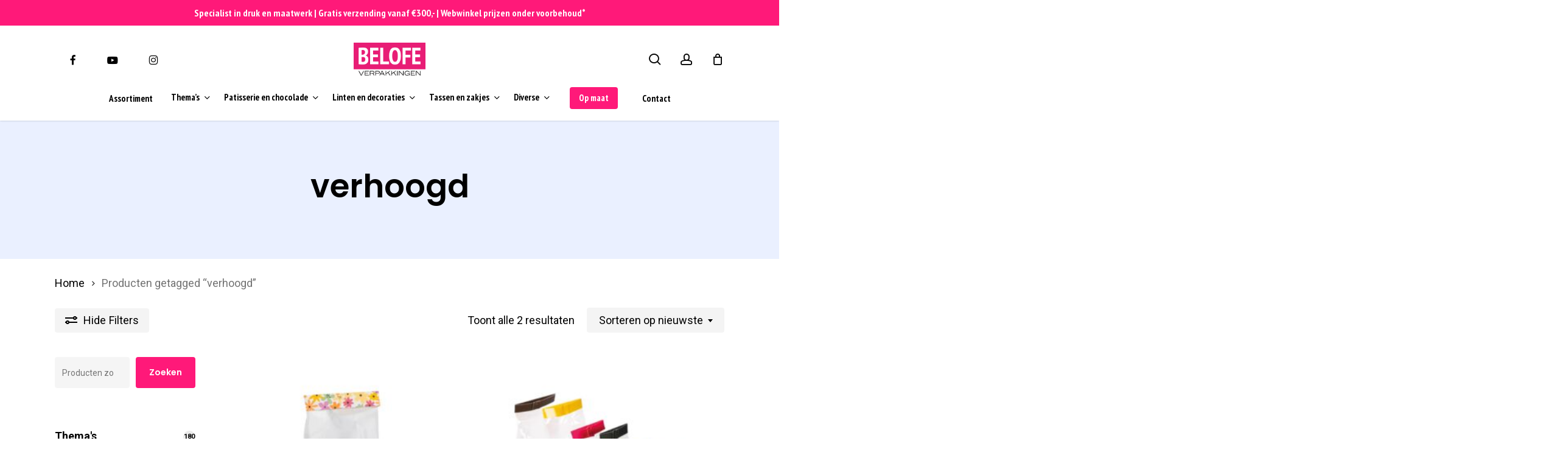

--- FILE ---
content_type: text/html; charset=UTF-8
request_url: https://www.belofe.com/product-tag/verhoogd/
body_size: 25901
content:
<!doctype html>
<html lang="nl-NL" class="no-js">
<head>
	<meta charset="UTF-8">
	<meta name="viewport" content="width=device-width, initial-scale=1, maximum-scale=1, user-scalable=0" /><meta name='robots' content='index, follow, max-image-preview:large, max-snippet:-1, max-video-preview:-1' />

<!-- Google Tag Manager for WordPress by gtm4wp.com -->
<script data-cfasync="false" data-pagespeed-no-defer>
	var gtm4wp_datalayer_name = "dataLayer";
	var dataLayer = dataLayer || [];
	const gtm4wp_use_sku_instead = 0;
	const gtm4wp_currency = 'EUR';
	const gtm4wp_product_per_impression = 10;
	const gtm4wp_clear_ecommerce = false;
	const gtm4wp_datalayer_max_timeout = 2000;
</script>
<!-- End Google Tag Manager for WordPress by gtm4wp.com -->
	<!-- This site is optimized with the Yoast SEO plugin v26.7 - https://yoast.com/wordpress/plugins/seo/ -->
	<title>verhoogd Archieven - Belofe verpakkingen</title>
	<link rel="canonical" href="https://www.belofe.com/product-tag/verhoogd/" />
	<meta property="og:locale" content="nl_NL" />
	<meta property="og:type" content="article" />
	<meta property="og:title" content="verhoogd Archieven - Belofe verpakkingen" />
	<meta property="og:url" content="https://www.belofe.com/product-tag/verhoogd/" />
	<meta property="og:site_name" content="Belofe verpakkingen" />
	<meta name="twitter:card" content="summary_large_image" />
	<meta name="twitter:site" content="@belofe79" />
	<script type="application/ld+json" class="yoast-schema-graph">{"@context":"https://schema.org","@graph":[{"@type":"CollectionPage","@id":"https://www.belofe.com/product-tag/verhoogd/","url":"https://www.belofe.com/product-tag/verhoogd/","name":"verhoogd Archieven - Belofe verpakkingen","isPartOf":{"@id":"https://www.belofe.com/#website"},"primaryImageOfPage":{"@id":"https://www.belofe.com/product-tag/verhoogd/#primaryimage"},"image":{"@id":"https://www.belofe.com/product-tag/verhoogd/#primaryimage"},"thumbnailUrl":"https://www.belofe.com/wp-content/uploads/2023/04/EBH-flowers.jpg","breadcrumb":{"@id":"https://www.belofe.com/product-tag/verhoogd/#breadcrumb"},"inLanguage":"nl-NL"},{"@type":"ImageObject","inLanguage":"nl-NL","@id":"https://www.belofe.com/product-tag/verhoogd/#primaryimage","url":"https://www.belofe.com/wp-content/uploads/2023/04/EBH-flowers.jpg","contentUrl":"https://www.belofe.com/wp-content/uploads/2023/04/EBH-flowers.jpg","width":1000,"height":1000},{"@type":"BreadcrumbList","@id":"https://www.belofe.com/product-tag/verhoogd/#breadcrumb","itemListElement":[{"@type":"ListItem","position":1,"name":"Home","item":"https://www.belofe.com/"},{"@type":"ListItem","position":2,"name":"verhoogd"}]},{"@type":"WebSite","@id":"https://www.belofe.com/#website","url":"https://www.belofe.com/","name":"Belofe","description":"Specialist in bonbondoosjes en maatwerk luxe verpakkingen","publisher":{"@id":"https://www.belofe.com/#organization"},"potentialAction":[{"@type":"SearchAction","target":{"@type":"EntryPoint","urlTemplate":"https://www.belofe.com/?s={search_term_string}"},"query-input":{"@type":"PropertyValueSpecification","valueRequired":true,"valueName":"search_term_string"}}],"inLanguage":"nl-NL"},{"@type":"Organization","@id":"https://www.belofe.com/#organization","name":"BELOFE Verpakkingen","url":"https://www.belofe.com/","logo":{"@type":"ImageObject","inLanguage":"nl-NL","@id":"https://www.belofe.com/#/schema/logo/image/","url":"https://www.belofe.com/wp-content/uploads/2024/03/belofe-logo.png","contentUrl":"https://www.belofe.com/wp-content/uploads/2024/03/belofe-logo.png","width":332,"height":152,"caption":"BELOFE Verpakkingen"},"image":{"@id":"https://www.belofe.com/#/schema/logo/image/"},"sameAs":["https://www.facebook.com/BelofeBenvanDeurzen/","https://x.com/belofe79","https://www.instagram.com/explore/locations/278053125929306/belofe-verpakkingen","https://nl.pinterest.com/belofe79/"]}]}</script>
	<!-- / Yoast SEO plugin. -->


<link rel='dns-prefetch' href='//capi-automation.s3.us-east-2.amazonaws.com' />
<link rel='dns-prefetch' href='//www.google.com' />
<link rel='dns-prefetch' href='//fonts.googleapis.com' />
<link rel="alternate" type="application/rss+xml" title="Belofe verpakkingen &raquo; feed" href="https://www.belofe.com/feed/" />
<link rel="alternate" type="application/rss+xml" title="Belofe verpakkingen &raquo; reacties feed" href="https://www.belofe.com/comments/feed/" />
<link rel="alternate" type="application/rss+xml" title="Belofe verpakkingen &raquo; verhoogd Tag feed" href="https://www.belofe.com/product-tag/verhoogd/feed/" />
<link rel="preload" href="https://www.belofe.com/wp-content/themes/salient/css/fonts/icomoon.woff?v=1.6" as="font" type="font/woff" crossorigin="anonymous"><style id='wp-img-auto-sizes-contain-inline-css' type='text/css'>
img:is([sizes=auto i],[sizes^="auto," i]){contain-intrinsic-size:3000px 1500px}
/*# sourceURL=wp-img-auto-sizes-contain-inline-css */
</style>
<link rel='stylesheet' id='woocommerce-layout-css' href='https://www.belofe.com/wp-content/plugins/woocommerce/assets/css/woocommerce-layout.css?ver=10.4.3' type='text/css' media='all' />
<link rel='stylesheet' id='woocommerce-smallscreen-css' href='https://www.belofe.com/wp-content/plugins/woocommerce/assets/css/woocommerce-smallscreen.css?ver=10.4.3' type='text/css' media='only screen and (max-width: 768px)' />
<link rel='stylesheet' id='woocommerce-general-css' href='https://www.belofe.com/wp-content/plugins/woocommerce/assets/css/woocommerce.css?ver=10.4.3' type='text/css' media='all' />
<style id='woocommerce-inline-inline-css' type='text/css'>
.woocommerce form .form-row .required { visibility: visible; }
/*# sourceURL=woocommerce-inline-inline-css */
</style>
<link rel='stylesheet' id='salient-grid-system-css' href='https://www.belofe.com/wp-content/themes/salient/css/build/grid-system.css?ver=17.3.1' type='text/css' media='all' />
<link rel='stylesheet' id='main-styles-css' href='https://www.belofe.com/wp-content/themes/salient/css/build/style.css?ver=17.3.1' type='text/css' media='all' />
<link rel='stylesheet' id='nectar-header-layout-centered-bottom-bar-css' href='https://www.belofe.com/wp-content/themes/salient/css/build/header/header-layout-centered-bottom-bar.css?ver=17.3.1' type='text/css' media='all' />
<link rel='stylesheet' id='nectar-header-secondary-nav-css' href='https://www.belofe.com/wp-content/themes/salient/css/build/header/header-secondary-nav.css?ver=17.3.1' type='text/css' media='all' />
<link rel='stylesheet' id='nectar-element-toggle-panels-css' href='https://www.belofe.com/wp-content/themes/salient/css/build/elements/element-toggles.css?ver=17.3.1' type='text/css' media='all' />
<link rel='stylesheet' id='nectar_default_font_open_sans-css' href='https://fonts.googleapis.com/css?family=Open+Sans%3A300%2C400%2C600%2C700&#038;subset=latin%2Clatin-ext&#038;display=swap' type='text/css' media='all' />
<link rel='stylesheet' id='nectar-blog-standard-featured-left-css' href='https://www.belofe.com/wp-content/themes/salient/css/build/blog/standard-featured-left.css?ver=17.3.1' type='text/css' media='all' />
<link rel='stylesheet' id='responsive-css' href='https://www.belofe.com/wp-content/themes/salient/css/build/responsive.css?ver=17.3.1' type='text/css' media='all' />
<link rel='stylesheet' id='nectar-product-style-minimal-css' href='https://www.belofe.com/wp-content/themes/salient/css/build/third-party/woocommerce/product-style-minimal.css?ver=17.3.1' type='text/css' media='all' />
<link rel='stylesheet' id='woocommerce-css' href='https://www.belofe.com/wp-content/themes/salient/css/build/woocommerce.css?ver=17.3.1' type='text/css' media='all' />
<link rel='stylesheet' id='select2-css' href='https://www.belofe.com/wp-content/plugins/woocommerce/assets/css/select2.css?ver=10.4.3' type='text/css' media='all' />
<link rel='stylesheet' id='skin-material-css' href='https://www.belofe.com/wp-content/themes/salient/css/build/skin-material.css?ver=17.3.1' type='text/css' media='all' />
<link rel='stylesheet' id='salient-wp-menu-dynamic-css' href='https://www.belofe.com/wp-content/uploads/salient/menu-dynamic.css?ver=12375' type='text/css' media='all' />
<link rel='stylesheet' id='dynamic-css-css' href='https://www.belofe.com/wp-content/themes/salient/css/salient-dynamic-styles.css?ver=3231' type='text/css' media='all' />
<style id='dynamic-css-inline-css' type='text/css'>
#page-header-bg h1,#page-header-bg .subheader,.nectar-box-roll .overlaid-content h1,.nectar-box-roll .overlaid-content .subheader,#page-header-bg #portfolio-nav a i,body .section-title #portfolio-nav a:hover i,.page-header-no-bg h1,.page-header-no-bg span,#page-header-bg #portfolio-nav a i,#page-header-bg span,#page-header-bg #single-below-header a:hover,#page-header-bg #single-below-header a:focus,#page-header-bg.fullscreen-header .author-section a{color:#000000!important;}body #page-header-bg .pinterest-share i,body #page-header-bg .facebook-share i,body #page-header-bg .linkedin-share i,body #page-header-bg .twitter-share i,body #page-header-bg .google-plus-share i,body #page-header-bg .icon-salient-heart,body #page-header-bg .icon-salient-heart-2{color:#000000;}#page-header-bg[data-post-hs="default_minimal"] .inner-wrap > a:not(:hover){color:#000000;border-color:rgba(0,0,0,0.4);}.single #page-header-bg #single-below-header > span{border-color:rgba(0,0,0,0.4);}body .section-title #portfolio-nav a:hover i{opacity:0.75;}.single #page-header-bg .blog-title #single-meta .nectar-social.hover > div a,.single #page-header-bg .blog-title #single-meta > div a,.single #page-header-bg .blog-title #single-meta ul .n-shortcode a,#page-header-bg .blog-title #single-meta .nectar-social.hover .share-btn{border-color:rgba(0,0,0,0.4);}.single #page-header-bg .blog-title #single-meta .nectar-social.hover > div a:hover,#page-header-bg .blog-title #single-meta .nectar-social.hover .share-btn:hover,.single #page-header-bg .blog-title #single-meta div > a:hover,.single #page-header-bg .blog-title #single-meta ul .n-shortcode a:hover,.single #page-header-bg .blog-title #single-meta ul li:not(.meta-share-count):hover > a{border-color:rgba(0,0,0,1);}.single #page-header-bg #single-meta div span,.single #page-header-bg #single-meta > div a,.single #page-header-bg #single-meta > div i{color:#000000!important;}.single #page-header-bg #single-meta ul .meta-share-count .nectar-social a i{color:rgba(0,0,0,0.7)!important;}.single #page-header-bg #single-meta ul .meta-share-count .nectar-social a:hover i{color:rgba(0,0,0,1)!important;}@media only screen and (min-width:1000px){body #ajax-content-wrap.no-scroll{min-height:calc(100vh - 200px);height:calc(100vh - 200px)!important;}}@media only screen and (min-width:1000px){#page-header-wrap.fullscreen-header,#page-header-wrap.fullscreen-header #page-header-bg,html:not(.nectar-box-roll-loaded) .nectar-box-roll > #page-header-bg.fullscreen-header,.nectar_fullscreen_zoom_recent_projects,#nectar_fullscreen_rows:not(.afterLoaded) > div{height:calc(100vh - 199px);}.wpb_row.vc_row-o-full-height.top-level,.wpb_row.vc_row-o-full-height.top-level > .col.span_12{min-height:calc(100vh - 199px);}html:not(.nectar-box-roll-loaded) .nectar-box-roll > #page-header-bg.fullscreen-header{top:200px;}.nectar-slider-wrap[data-fullscreen="true"]:not(.loaded),.nectar-slider-wrap[data-fullscreen="true"]:not(.loaded) .swiper-container{height:calc(100vh - 198px)!important;}.admin-bar .nectar-slider-wrap[data-fullscreen="true"]:not(.loaded),.admin-bar .nectar-slider-wrap[data-fullscreen="true"]:not(.loaded) .swiper-container{height:calc(100vh - 198px - 32px)!important;}}.admin-bar[class*="page-template-template-no-header"] .wpb_row.vc_row-o-full-height.top-level,.admin-bar[class*="page-template-template-no-header"] .wpb_row.vc_row-o-full-height.top-level > .col.span_12{min-height:calc(100vh - 32px);}body[class*="page-template-template-no-header"] .wpb_row.vc_row-o-full-height.top-level,body[class*="page-template-template-no-header"] .wpb_row.vc_row-o-full-height.top-level > .col.span_12{min-height:100vh;}@media only screen and (max-width:999px){.using-mobile-browser #nectar_fullscreen_rows:not(.afterLoaded):not([data-mobile-disable="on"]) > div{height:calc(100vh - 114px);}.using-mobile-browser .wpb_row.vc_row-o-full-height.top-level,.using-mobile-browser .wpb_row.vc_row-o-full-height.top-level > .col.span_12,[data-permanent-transparent="1"].using-mobile-browser .wpb_row.vc_row-o-full-height.top-level,[data-permanent-transparent="1"].using-mobile-browser .wpb_row.vc_row-o-full-height.top-level > .col.span_12{min-height:calc(100vh - 114px);}html:not(.nectar-box-roll-loaded) .nectar-box-roll > #page-header-bg.fullscreen-header,.nectar_fullscreen_zoom_recent_projects,.nectar-slider-wrap[data-fullscreen="true"]:not(.loaded),.nectar-slider-wrap[data-fullscreen="true"]:not(.loaded) .swiper-container,#nectar_fullscreen_rows:not(.afterLoaded):not([data-mobile-disable="on"]) > div{height:calc(100vh - 61px);}.wpb_row.vc_row-o-full-height.top-level,.wpb_row.vc_row-o-full-height.top-level > .col.span_12{min-height:calc(100vh - 61px);}body[data-transparent-header="false"] #ajax-content-wrap.no-scroll{min-height:calc(100vh - 61px);height:calc(100vh - 61px);}}.woocommerce.single-product #single-meta{position:relative!important;top:0!important;margin:0;left:8px;height:auto;}.woocommerce.single-product #single-meta:after{display:block;content:" ";clear:both;height:1px;}.woocommerce ul.products li.product.material,.woocommerce-page ul.products li.product.material{background-color:#ffffff;}.woocommerce ul.products li.product.minimal .product-wrap,.woocommerce ul.products li.product.minimal .background-color-expand,.woocommerce-page ul.products li.product.minimal .product-wrap,.woocommerce-page ul.products li.product.minimal .background-color-expand{background-color:#ffffff;}div[data-style="default"] .toggle > .toggle-title a,div[data-style="default"] .toggle > .toggle-title{font-size:14px;line-height:14px}.light .toggles[data-style="default"] .toggle > .toggle-title a{color:#fff;}.light .toggles[data-style="default"] .toggle >div{background-color:transparent;}.screen-reader-text,.nectar-skip-to-content:not(:focus){border:0;clip:rect(1px,1px,1px,1px);clip-path:inset(50%);height:1px;margin:-1px;overflow:hidden;padding:0;position:absolute!important;width:1px;word-wrap:normal!important;}.row .col img:not([srcset]){width:auto;}.row .col img.img-with-animation.nectar-lazy:not([srcset]){width:100%;}
.related.products{
    display:none;
}

.gform_heading{
    display:none;
}

.gform-theme--foundation .gform_fields{
    grid-row-gap: 10px;
}

body .gform_wrapper .top_label .gfield_label {
    margin-top: 0px !important;
    font-weight: 600 !important;
}

.gform-theme--framework .gform-field-label--type-sub {
        font-weight: 400 !important;
}

body .gform_wrapper .gform_footer input[type=submit]{
    background-color:#ff1979 !important; 
}

svg {
overflow: hidden;
}

.woocommerce-loop-category__title .count{
    display:none;
}

/*reverse row in mobile*/
@media only screen and (max-width: 1001px) {   
 .reverse-row >.col.span_12 {        
flex-direction:column-reverse !important;
  }
}

.nectar-quick-view-box a.button, .woocommerce #content input.button, .woocommerce #respond input#submit, .woocommerce a.button, .woocommerce button.button, .woocommerce input.button, .woocommerce-page #content input.button, .woocommerce-page #respond input#submit, .woocommerce-page a.button, .woocommerce-page button.button, .woocommerce-page input.button{
    background-color: #2ed397 !important;
}

.woocommerce button.button:hover, .woocommerce-page button.button:hover{
    background-color: #2ed397 !important;  
}

.woocommerce-cart .wc-proceed-to-checkout a.checkout-button{
    background-color: #2ed397 !important;  
}

#header-outer .widget_shopping_cart a.button.checkout{
    background-color: #2ed397 !important;  
 
}

#header-outer .widget_shopping_cart a.button.checkout{
    background-color: #2ed397 !important;  
 
}

.woocommerce #order_review #payment #place_order{
    background-color: #2ed397 !important;  
}



.dashicons-cart:before {
      display: block;
  text-indent: -9999px;
  width: 24px;
  height: 24px;
  background: url(https://www.belofe.com/wp-content/uploads/2021/01/attach-document.svg);
  background-size: 20px 24px;
}

#quote-li-icon .dashicons-cart {
     margin-top: 0px !important; 
}

.woocommerce .summary div.price{
    font-family: Roboto;
    font-size: 18px;
    line-height: 32px;
    font-weight: 400;
    color: #000000;
}
.home .row .col.section-title {
    padding: 0px !important;
}

.dark-form input[type=text], .dark-form input[type=email], .dark-form textarea{
    color: #fff !important;
}

#header-outer #top .sf-menu>.sf-with-ul>a{
    padding-right: 15px !important;
    padding-left: 15px!important;
}

#header-outer[data-lhe=default] #top nav>ul>li>a {
       padding-right: 15px !important;
    padding-left: 15px!important;
}
.wpcf7 .wpcf7-response-output {
    color: #676767;
}

.woocommerce-page .woocommerce p.cart-empty {
    font-size: 25px;
    line-height: 28px;
}

.grecaptcha-badge{
    display: none;
}

.row .col.section-title{
    border-bottom: 0px !important;
}

@media only screen and (min-width: 1000px){
.post-area.span_9.col_last {
    margin-right: 0 !important;
}
}

.nectar-flickity.nectar-carousel.nectar-carousel:not(.masonry) .flickity-viewport {
    margin-top:  0px;
}

body[data-form-submit=regular] .container-wrap input[type=submit]{
    border: solid;
}
/*# sourceURL=dynamic-css-inline-css */
</style>
<link rel='stylesheet' id='salient-child-style-css' href='https://www.belofe.com/wp-content/themes/salient-child/style.css?ver=17.3.1' type='text/css' media='all' />
<link rel='stylesheet' id='redux-google-fonts-salient_redux-css' href='https://fonts.googleapis.com/css?family=PT+Sans+Narrow%3A700%2C400%7CPoppins%3A600%2C500%2C700%7CRoboto%3A500%2C400%2C700%7CMontserrat%3A500&#038;subset=latin%2Clatin-ext&#038;display=swap&#038;ver=6.9' type='text/css' media='all' />
<script type="text/javascript" src="https://www.belofe.com/wp-includes/js/jquery/jquery.min.js?ver=3.7.1" id="jquery-core-js"></script>
<script type="text/javascript" src="https://www.belofe.com/wp-includes/js/jquery/jquery-migrate.min.js?ver=3.4.1" id="jquery-migrate-js"></script>
<script type="text/javascript" src="https://www.belofe.com/wp-content/plugins/woocommerce/assets/js/jquery-blockui/jquery.blockUI.min.js?ver=2.7.0-wc.10.4.3" id="wc-jquery-blockui-js" defer="defer" data-wp-strategy="defer"></script>
<script type="text/javascript" id="wc-add-to-cart-js-extra">
/* <![CDATA[ */
var wc_add_to_cart_params = {"ajax_url":"/wp-admin/admin-ajax.php","wc_ajax_url":"/?wc-ajax=%%endpoint%%","i18n_view_cart":"Bekijk winkelwagen","cart_url":"https://www.belofe.com/winkelmand/","is_cart":"","cart_redirect_after_add":"no"};
//# sourceURL=wc-add-to-cart-js-extra
/* ]]> */
</script>
<script type="text/javascript" src="https://www.belofe.com/wp-content/plugins/woocommerce/assets/js/frontend/add-to-cart.min.js?ver=10.4.3" id="wc-add-to-cart-js" defer="defer" data-wp-strategy="defer"></script>
<script type="text/javascript" src="https://www.belofe.com/wp-content/plugins/woocommerce/assets/js/js-cookie/js.cookie.min.js?ver=2.1.4-wc.10.4.3" id="wc-js-cookie-js" defer="defer" data-wp-strategy="defer"></script>
<script type="text/javascript" id="woocommerce-js-extra">
/* <![CDATA[ */
var woocommerce_params = {"ajax_url":"/wp-admin/admin-ajax.php","wc_ajax_url":"/?wc-ajax=%%endpoint%%","i18n_password_show":"Wachtwoord weergeven","i18n_password_hide":"Wachtwoord verbergen"};
//# sourceURL=woocommerce-js-extra
/* ]]> */
</script>
<script type="text/javascript" src="https://www.belofe.com/wp-content/plugins/woocommerce/assets/js/frontend/woocommerce.min.js?ver=10.4.3" id="woocommerce-js" defer="defer" data-wp-strategy="defer"></script>
<script type="text/javascript" id="nectar-product-filters-display-js-extra">
/* <![CDATA[ */
var nectarProductFilterOptions = {"startingState":"open"};
//# sourceURL=nectar-product-filters-display-js-extra
/* ]]> */
</script>
<script type="text/javascript" src="https://www.belofe.com/wp-content/themes/salient/js/build/nectar-product-filters-display.js?ver=17.3.1" id="nectar-product-filters-display-js"></script>
<script type="text/javascript" src="https://www.belofe.com/wp-content/plugins/woocommerce/assets/js/select2/select2.full.min.js?ver=4.0.3-wc.10.4.3" id="wc-select2-js" defer="defer" data-wp-strategy="defer"></script>
<script></script><link rel="https://api.w.org/" href="https://www.belofe.com/wp-json/" /><link rel="alternate" title="JSON" type="application/json" href="https://www.belofe.com/wp-json/wp/v2/product_tag/2088" /><link rel="EditURI" type="application/rsd+xml" title="RSD" href="https://www.belofe.com/xmlrpc.php?rsd" />
<meta name="generator" content="WordPress 6.9" />
<meta name="generator" content="WooCommerce 10.4.3" />

<!-- Google Tag Manager for WordPress by gtm4wp.com -->
<!-- GTM Container placement set to automatic -->
<script data-cfasync="false" data-pagespeed-no-defer type="text/javascript">
	var dataLayer_content = {"pagePostType":"product","pagePostType2":"tax-product","pageCategory":[]};
	dataLayer.push( dataLayer_content );
</script>
<script data-cfasync="false" data-pagespeed-no-defer type="text/javascript">
(function(w,d,s,l,i){w[l]=w[l]||[];w[l].push({'gtm.start':
new Date().getTime(),event:'gtm.js'});var f=d.getElementsByTagName(s)[0],
j=d.createElement(s),dl=l!='dataLayer'?'&l='+l:'';j.async=true;j.src=
'//www.googletagmanager.com/gtm.js?id='+i+dl;f.parentNode.insertBefore(j,f);
})(window,document,'script','dataLayer','GTM-MK65BH5');
</script>
<!-- End Google Tag Manager for WordPress by gtm4wp.com --><script type="text/javascript"> var root = document.getElementsByTagName( "html" )[0]; root.setAttribute( "class", "js" ); </script>	<noscript><style>.woocommerce-product-gallery{ opacity: 1 !important; }</style></noscript>
				<script  type="text/javascript">
				!function(f,b,e,v,n,t,s){if(f.fbq)return;n=f.fbq=function(){n.callMethod?
					n.callMethod.apply(n,arguments):n.queue.push(arguments)};if(!f._fbq)f._fbq=n;
					n.push=n;n.loaded=!0;n.version='2.0';n.queue=[];t=b.createElement(e);t.async=!0;
					t.src=v;s=b.getElementsByTagName(e)[0];s.parentNode.insertBefore(t,s)}(window,
					document,'script','https://connect.facebook.net/en_US/fbevents.js');
			</script>
			<!-- WooCommerce Facebook Integration Begin -->
			<script  type="text/javascript">

				fbq('init', '634181396946756', {}, {
    "agent": "woocommerce_0-10.4.3-3.5.15"
});

				document.addEventListener( 'DOMContentLoaded', function() {
					// Insert placeholder for events injected when a product is added to the cart through AJAX.
					document.body.insertAdjacentHTML( 'beforeend', '<div class=\"wc-facebook-pixel-event-placeholder\"></div>' );
				}, false );

			</script>
			<!-- WooCommerce Facebook Integration End -->
			<meta name="generator" content="Powered by WPBakery Page Builder - drag and drop page builder for WordPress."/>
<link rel="icon" href="https://www.belofe.com/wp-content/uploads/2024/03/cropped-b-1-32x32.jpg" sizes="32x32" />
<link rel="icon" href="https://www.belofe.com/wp-content/uploads/2024/03/cropped-b-1-192x192.jpg" sizes="192x192" />
<link rel="apple-touch-icon" href="https://www.belofe.com/wp-content/uploads/2024/03/cropped-b-1-180x180.jpg" />
<meta name="msapplication-TileImage" content="https://www.belofe.com/wp-content/uploads/2024/03/cropped-b-1-270x270.jpg" />
<noscript><style> .wpb_animate_when_almost_visible { opacity: 1; }</style></noscript><style id='wp-block-search-inline-css' type='text/css'>
.wp-block-search__button{margin-left:10px;word-break:normal}.wp-block-search__button.has-icon{line-height:0}.wp-block-search__button svg{height:1.25em;min-height:24px;min-width:24px;width:1.25em;fill:currentColor;vertical-align:text-bottom}:where(.wp-block-search__button){border:1px solid #ccc;padding:6px 10px}.wp-block-search__inside-wrapper{display:flex;flex:auto;flex-wrap:nowrap;max-width:100%}.wp-block-search__label{width:100%}.wp-block-search.wp-block-search__button-only .wp-block-search__button{box-sizing:border-box;display:flex;flex-shrink:0;justify-content:center;margin-left:0;max-width:100%}.wp-block-search.wp-block-search__button-only .wp-block-search__inside-wrapper{min-width:0!important;transition-property:width}.wp-block-search.wp-block-search__button-only .wp-block-search__input{flex-basis:100%;transition-duration:.3s}.wp-block-search.wp-block-search__button-only.wp-block-search__searchfield-hidden,.wp-block-search.wp-block-search__button-only.wp-block-search__searchfield-hidden .wp-block-search__inside-wrapper{overflow:hidden}.wp-block-search.wp-block-search__button-only.wp-block-search__searchfield-hidden .wp-block-search__input{border-left-width:0!important;border-right-width:0!important;flex-basis:0;flex-grow:0;margin:0;min-width:0!important;padding-left:0!important;padding-right:0!important;width:0!important}:where(.wp-block-search__input){appearance:none;border:1px solid #949494;flex-grow:1;font-family:inherit;font-size:inherit;font-style:inherit;font-weight:inherit;letter-spacing:inherit;line-height:inherit;margin-left:0;margin-right:0;min-width:3rem;padding:8px;text-decoration:unset!important;text-transform:inherit}:where(.wp-block-search__button-inside .wp-block-search__inside-wrapper){background-color:#fff;border:1px solid #949494;box-sizing:border-box;padding:4px}:where(.wp-block-search__button-inside .wp-block-search__inside-wrapper) .wp-block-search__input{border:none;border-radius:0;padding:0 4px}:where(.wp-block-search__button-inside .wp-block-search__inside-wrapper) .wp-block-search__input:focus{outline:none}:where(.wp-block-search__button-inside .wp-block-search__inside-wrapper) :where(.wp-block-search__button){padding:4px 8px}.wp-block-search.aligncenter .wp-block-search__inside-wrapper{margin:auto}.wp-block[data-align=right] .wp-block-search.wp-block-search__button-only .wp-block-search__inside-wrapper{float:right}
/*# sourceURL=https://www.belofe.com/wp-includes/blocks/search/style.min.css */
</style>
<link rel='stylesheet' id='wc-blocks-style-css' href='https://www.belofe.com/wp-content/plugins/woocommerce/assets/client/blocks/wc-blocks.css?ver=wc-10.4.3' type='text/css' media='all' />
<link rel='stylesheet' id='wc-blocks-style-product-categories-css' href='https://www.belofe.com/wp-content/plugins/woocommerce/assets/client/blocks/product-categories.css?ver=wc-10.4.3' type='text/css' media='all' />
<style id='global-styles-inline-css' type='text/css'>
:root{--wp--preset--aspect-ratio--square: 1;--wp--preset--aspect-ratio--4-3: 4/3;--wp--preset--aspect-ratio--3-4: 3/4;--wp--preset--aspect-ratio--3-2: 3/2;--wp--preset--aspect-ratio--2-3: 2/3;--wp--preset--aspect-ratio--16-9: 16/9;--wp--preset--aspect-ratio--9-16: 9/16;--wp--preset--color--black: #000000;--wp--preset--color--cyan-bluish-gray: #abb8c3;--wp--preset--color--white: #ffffff;--wp--preset--color--pale-pink: #f78da7;--wp--preset--color--vivid-red: #cf2e2e;--wp--preset--color--luminous-vivid-orange: #ff6900;--wp--preset--color--luminous-vivid-amber: #fcb900;--wp--preset--color--light-green-cyan: #7bdcb5;--wp--preset--color--vivid-green-cyan: #00d084;--wp--preset--color--pale-cyan-blue: #8ed1fc;--wp--preset--color--vivid-cyan-blue: #0693e3;--wp--preset--color--vivid-purple: #9b51e0;--wp--preset--gradient--vivid-cyan-blue-to-vivid-purple: linear-gradient(135deg,rgb(6,147,227) 0%,rgb(155,81,224) 100%);--wp--preset--gradient--light-green-cyan-to-vivid-green-cyan: linear-gradient(135deg,rgb(122,220,180) 0%,rgb(0,208,130) 100%);--wp--preset--gradient--luminous-vivid-amber-to-luminous-vivid-orange: linear-gradient(135deg,rgb(252,185,0) 0%,rgb(255,105,0) 100%);--wp--preset--gradient--luminous-vivid-orange-to-vivid-red: linear-gradient(135deg,rgb(255,105,0) 0%,rgb(207,46,46) 100%);--wp--preset--gradient--very-light-gray-to-cyan-bluish-gray: linear-gradient(135deg,rgb(238,238,238) 0%,rgb(169,184,195) 100%);--wp--preset--gradient--cool-to-warm-spectrum: linear-gradient(135deg,rgb(74,234,220) 0%,rgb(151,120,209) 20%,rgb(207,42,186) 40%,rgb(238,44,130) 60%,rgb(251,105,98) 80%,rgb(254,248,76) 100%);--wp--preset--gradient--blush-light-purple: linear-gradient(135deg,rgb(255,206,236) 0%,rgb(152,150,240) 100%);--wp--preset--gradient--blush-bordeaux: linear-gradient(135deg,rgb(254,205,165) 0%,rgb(254,45,45) 50%,rgb(107,0,62) 100%);--wp--preset--gradient--luminous-dusk: linear-gradient(135deg,rgb(255,203,112) 0%,rgb(199,81,192) 50%,rgb(65,88,208) 100%);--wp--preset--gradient--pale-ocean: linear-gradient(135deg,rgb(255,245,203) 0%,rgb(182,227,212) 50%,rgb(51,167,181) 100%);--wp--preset--gradient--electric-grass: linear-gradient(135deg,rgb(202,248,128) 0%,rgb(113,206,126) 100%);--wp--preset--gradient--midnight: linear-gradient(135deg,rgb(2,3,129) 0%,rgb(40,116,252) 100%);--wp--preset--font-size--small: 13px;--wp--preset--font-size--medium: 20px;--wp--preset--font-size--large: 36px;--wp--preset--font-size--x-large: 42px;--wp--preset--spacing--20: 0.44rem;--wp--preset--spacing--30: 0.67rem;--wp--preset--spacing--40: 1rem;--wp--preset--spacing--50: 1.5rem;--wp--preset--spacing--60: 2.25rem;--wp--preset--spacing--70: 3.38rem;--wp--preset--spacing--80: 5.06rem;--wp--preset--shadow--natural: 6px 6px 9px rgba(0, 0, 0, 0.2);--wp--preset--shadow--deep: 12px 12px 50px rgba(0, 0, 0, 0.4);--wp--preset--shadow--sharp: 6px 6px 0px rgba(0, 0, 0, 0.2);--wp--preset--shadow--outlined: 6px 6px 0px -3px rgb(255, 255, 255), 6px 6px rgb(0, 0, 0);--wp--preset--shadow--crisp: 6px 6px 0px rgb(0, 0, 0);}:root { --wp--style--global--content-size: 1300px;--wp--style--global--wide-size: 1300px; }:where(body) { margin: 0; }.wp-site-blocks > .alignleft { float: left; margin-right: 2em; }.wp-site-blocks > .alignright { float: right; margin-left: 2em; }.wp-site-blocks > .aligncenter { justify-content: center; margin-left: auto; margin-right: auto; }:where(.is-layout-flex){gap: 0.5em;}:where(.is-layout-grid){gap: 0.5em;}.is-layout-flow > .alignleft{float: left;margin-inline-start: 0;margin-inline-end: 2em;}.is-layout-flow > .alignright{float: right;margin-inline-start: 2em;margin-inline-end: 0;}.is-layout-flow > .aligncenter{margin-left: auto !important;margin-right: auto !important;}.is-layout-constrained > .alignleft{float: left;margin-inline-start: 0;margin-inline-end: 2em;}.is-layout-constrained > .alignright{float: right;margin-inline-start: 2em;margin-inline-end: 0;}.is-layout-constrained > .aligncenter{margin-left: auto !important;margin-right: auto !important;}.is-layout-constrained > :where(:not(.alignleft):not(.alignright):not(.alignfull)){max-width: var(--wp--style--global--content-size);margin-left: auto !important;margin-right: auto !important;}.is-layout-constrained > .alignwide{max-width: var(--wp--style--global--wide-size);}body .is-layout-flex{display: flex;}.is-layout-flex{flex-wrap: wrap;align-items: center;}.is-layout-flex > :is(*, div){margin: 0;}body .is-layout-grid{display: grid;}.is-layout-grid > :is(*, div){margin: 0;}body{padding-top: 0px;padding-right: 0px;padding-bottom: 0px;padding-left: 0px;}:root :where(.wp-element-button, .wp-block-button__link){background-color: #32373c;border-width: 0;color: #fff;font-family: inherit;font-size: inherit;font-style: inherit;font-weight: inherit;letter-spacing: inherit;line-height: inherit;padding-top: calc(0.667em + 2px);padding-right: calc(1.333em + 2px);padding-bottom: calc(0.667em + 2px);padding-left: calc(1.333em + 2px);text-decoration: none;text-transform: inherit;}.has-black-color{color: var(--wp--preset--color--black) !important;}.has-cyan-bluish-gray-color{color: var(--wp--preset--color--cyan-bluish-gray) !important;}.has-white-color{color: var(--wp--preset--color--white) !important;}.has-pale-pink-color{color: var(--wp--preset--color--pale-pink) !important;}.has-vivid-red-color{color: var(--wp--preset--color--vivid-red) !important;}.has-luminous-vivid-orange-color{color: var(--wp--preset--color--luminous-vivid-orange) !important;}.has-luminous-vivid-amber-color{color: var(--wp--preset--color--luminous-vivid-amber) !important;}.has-light-green-cyan-color{color: var(--wp--preset--color--light-green-cyan) !important;}.has-vivid-green-cyan-color{color: var(--wp--preset--color--vivid-green-cyan) !important;}.has-pale-cyan-blue-color{color: var(--wp--preset--color--pale-cyan-blue) !important;}.has-vivid-cyan-blue-color{color: var(--wp--preset--color--vivid-cyan-blue) !important;}.has-vivid-purple-color{color: var(--wp--preset--color--vivid-purple) !important;}.has-black-background-color{background-color: var(--wp--preset--color--black) !important;}.has-cyan-bluish-gray-background-color{background-color: var(--wp--preset--color--cyan-bluish-gray) !important;}.has-white-background-color{background-color: var(--wp--preset--color--white) !important;}.has-pale-pink-background-color{background-color: var(--wp--preset--color--pale-pink) !important;}.has-vivid-red-background-color{background-color: var(--wp--preset--color--vivid-red) !important;}.has-luminous-vivid-orange-background-color{background-color: var(--wp--preset--color--luminous-vivid-orange) !important;}.has-luminous-vivid-amber-background-color{background-color: var(--wp--preset--color--luminous-vivid-amber) !important;}.has-light-green-cyan-background-color{background-color: var(--wp--preset--color--light-green-cyan) !important;}.has-vivid-green-cyan-background-color{background-color: var(--wp--preset--color--vivid-green-cyan) !important;}.has-pale-cyan-blue-background-color{background-color: var(--wp--preset--color--pale-cyan-blue) !important;}.has-vivid-cyan-blue-background-color{background-color: var(--wp--preset--color--vivid-cyan-blue) !important;}.has-vivid-purple-background-color{background-color: var(--wp--preset--color--vivid-purple) !important;}.has-black-border-color{border-color: var(--wp--preset--color--black) !important;}.has-cyan-bluish-gray-border-color{border-color: var(--wp--preset--color--cyan-bluish-gray) !important;}.has-white-border-color{border-color: var(--wp--preset--color--white) !important;}.has-pale-pink-border-color{border-color: var(--wp--preset--color--pale-pink) !important;}.has-vivid-red-border-color{border-color: var(--wp--preset--color--vivid-red) !important;}.has-luminous-vivid-orange-border-color{border-color: var(--wp--preset--color--luminous-vivid-orange) !important;}.has-luminous-vivid-amber-border-color{border-color: var(--wp--preset--color--luminous-vivid-amber) !important;}.has-light-green-cyan-border-color{border-color: var(--wp--preset--color--light-green-cyan) !important;}.has-vivid-green-cyan-border-color{border-color: var(--wp--preset--color--vivid-green-cyan) !important;}.has-pale-cyan-blue-border-color{border-color: var(--wp--preset--color--pale-cyan-blue) !important;}.has-vivid-cyan-blue-border-color{border-color: var(--wp--preset--color--vivid-cyan-blue) !important;}.has-vivid-purple-border-color{border-color: var(--wp--preset--color--vivid-purple) !important;}.has-vivid-cyan-blue-to-vivid-purple-gradient-background{background: var(--wp--preset--gradient--vivid-cyan-blue-to-vivid-purple) !important;}.has-light-green-cyan-to-vivid-green-cyan-gradient-background{background: var(--wp--preset--gradient--light-green-cyan-to-vivid-green-cyan) !important;}.has-luminous-vivid-amber-to-luminous-vivid-orange-gradient-background{background: var(--wp--preset--gradient--luminous-vivid-amber-to-luminous-vivid-orange) !important;}.has-luminous-vivid-orange-to-vivid-red-gradient-background{background: var(--wp--preset--gradient--luminous-vivid-orange-to-vivid-red) !important;}.has-very-light-gray-to-cyan-bluish-gray-gradient-background{background: var(--wp--preset--gradient--very-light-gray-to-cyan-bluish-gray) !important;}.has-cool-to-warm-spectrum-gradient-background{background: var(--wp--preset--gradient--cool-to-warm-spectrum) !important;}.has-blush-light-purple-gradient-background{background: var(--wp--preset--gradient--blush-light-purple) !important;}.has-blush-bordeaux-gradient-background{background: var(--wp--preset--gradient--blush-bordeaux) !important;}.has-luminous-dusk-gradient-background{background: var(--wp--preset--gradient--luminous-dusk) !important;}.has-pale-ocean-gradient-background{background: var(--wp--preset--gradient--pale-ocean) !important;}.has-electric-grass-gradient-background{background: var(--wp--preset--gradient--electric-grass) !important;}.has-midnight-gradient-background{background: var(--wp--preset--gradient--midnight) !important;}.has-small-font-size{font-size: var(--wp--preset--font-size--small) !important;}.has-medium-font-size{font-size: var(--wp--preset--font-size--medium) !important;}.has-large-font-size{font-size: var(--wp--preset--font-size--large) !important;}.has-x-large-font-size{font-size: var(--wp--preset--font-size--x-large) !important;}
/*# sourceURL=global-styles-inline-css */
</style>
<link rel='stylesheet' id='js_composer_front-css' href='https://www.belofe.com/wp-content/themes/salient/css/build/plugins/js_composer.css?ver=17.3.1' type='text/css' media='all' />
<link data-pagespeed-no-defer data-nowprocket data-wpacu-skip data-no-optimize data-noptimize rel='stylesheet' id='main-styles-non-critical-css' href='https://www.belofe.com/wp-content/themes/salient/css/build/style-non-critical.css?ver=17.3.1' type='text/css' media='all' />
<link rel='stylesheet' id='font-awesome-css' href='https://www.belofe.com/wp-content/themes/salient/css/font-awesome.min.css?ver=4.7.1' type='text/css' media='all' />
<link data-pagespeed-no-defer data-nowprocket data-wpacu-skip data-no-optimize data-noptimize rel='stylesheet' id='nectar-woocommerce-non-critical-css' href='https://www.belofe.com/wp-content/themes/salient/css/build/third-party/woocommerce/woocommerce-non-critical.css?ver=17.3.1' type='text/css' media='all' />
<link data-pagespeed-no-defer data-nowprocket data-wpacu-skip data-no-optimize data-noptimize rel='stylesheet' id='fancyBox-css' href='https://www.belofe.com/wp-content/themes/salient/css/build/plugins/jquery.fancybox.css?ver=3.3.1' type='text/css' media='all' />
<link data-pagespeed-no-defer data-nowprocket data-wpacu-skip data-no-optimize data-noptimize rel='stylesheet' id='nectar-ocm-core-css' href='https://www.belofe.com/wp-content/themes/salient/css/build/off-canvas/core.css?ver=17.3.1' type='text/css' media='all' />
<link data-pagespeed-no-defer data-nowprocket data-wpacu-skip data-no-optimize data-noptimize rel='stylesheet' id='nectar-ocm-simple-css' href='https://www.belofe.com/wp-content/themes/salient/css/build/off-canvas/simple-dropdown.css?ver=17.3.1' type='text/css' media='all' />
<link rel='stylesheet' id='leadbot-widget-frontend-css' href='https://www.belofe.com/wp-content/plugins/leadbot-widget/public/css/frontend.css?ver=1749144731' type='text/css' media='all' />
</head><body class="archive tax-product_tag term-verhoogd term-2088 wp-theme-salient wp-child-theme-salient-child theme-salient woocommerce woocommerce-page woocommerce-no-js material wpb-js-composer js-comp-ver-8.4.2 vc_responsive" data-footer-reveal="false" data-footer-reveal-shadow="none" data-header-format="centered-menu-bottom-bar" data-body-border="off" data-boxed-style="" data-header-breakpoint="1000" data-dropdown-style="minimal" data-cae="easeOutQuart" data-cad="700" data-megamenu-width="full-width" data-aie="none" data-ls="fancybox" data-apte="standard" data-hhun="1" data-fancy-form-rcs="1" data-form-style="default" data-form-submit="regular" data-is="minimal" data-button-style="slightly_rounded_shadow" data-user-account-button="true" data-flex-cols="true" data-col-gap="default" data-header-inherit-rc="false" data-header-search="true" data-animated-anchors="true" data-ajax-transitions="false" data-full-width-header="false" data-slide-out-widget-area="true" data-slide-out-widget-area-style="simple" data-user-set-ocm="off" data-loading-animation="none" data-bg-header="false" data-responsive="1" data-ext-responsive="true" data-ext-padding="90" data-header-resize="0" data-header-color="custom" data-transparent-header="false" data-cart="true" data-remove-m-parallax="" data-remove-m-video-bgs="" data-m-animate="0" data-force-header-trans-color="light" data-smooth-scrolling="0" data-permanent-transparent="false" >
	
	<script type="text/javascript">
	 (function(window, document) {

		document.documentElement.classList.remove("no-js");

		if(navigator.userAgent.match(/(Android|iPod|iPhone|iPad|BlackBerry|IEMobile|Opera Mini)/)) {
			document.body.className += " using-mobile-browser mobile ";
		}
		if(navigator.userAgent.match(/Mac/) && navigator.maxTouchPoints && navigator.maxTouchPoints > 2) {
			document.body.className += " using-ios-device ";
		}

		if( !("ontouchstart" in window) ) {

			var body = document.querySelector("body");
			var winW = window.innerWidth;
			var bodyW = body.clientWidth;

			if (winW > bodyW + 4) {
				body.setAttribute("style", "--scroll-bar-w: " + (winW - bodyW - 4) + "px");
			} else {
				body.setAttribute("style", "--scroll-bar-w: 0px");
			}
		}

	 })(window, document);
   </script>
<!-- GTM Container placement set to automatic -->
<!-- Google Tag Manager (noscript) -->
				<noscript><iframe src="https://www.googletagmanager.com/ns.html?id=GTM-MK65BH5" height="0" width="0" style="display:none;visibility:hidden" aria-hidden="true"></iframe></noscript>
<!-- End Google Tag Manager (noscript) --><a href="#ajax-content-wrap" class="nectar-skip-to-content">Skip to main content</a><div class="ocm-effect-wrap"><div class="ocm-effect-wrap-inner">	
	<div id="header-space"  data-header-mobile-fixed='1'></div> 
	
		<div id="header-outer" data-has-menu="true" data-has-buttons="yes" data-header-button_style="default" data-using-pr-menu="false" data-mobile-fixed="1" data-ptnm="false" data-lhe="default" data-user-set-bg="#ffffff" data-format="centered-menu-bottom-bar" data-menu-bottom-bar-align="center" data-permanent-transparent="false" data-megamenu-rt="1" data-remove-fixed="1" data-header-resize="0" data-cart="true" data-transparency-option="0" data-box-shadow="small" data-shrink-num="6" data-using-secondary="1" data-using-logo="1" data-logo-height="54" data-m-logo-height="38" data-padding="28" data-full-width="false" data-condense="false" >
		
	<div id="header-secondary-outer" class="centered-menu-bottom-bar" data-mobile="default" data-remove-fixed="1" data-lhe="default" data-secondary-text="true" data-full-width="false" data-mobile-fixed="1" data-permanent-transparent="false" >
		<div class="container">
			<nav aria-label="Secondary Navigation">
				<div class="nectar-center-text"><a href="/assortiment">Specialist in druk en maatwerk    |    Gratis verzending vanaf €300,-    |    Webwinkel prijzen onder voorbehoud* </a></div>
			</nav>
		</div>
	</div>


<div id="search-outer" class="nectar">
	<div id="search">
		<div class="container">
			 <div id="search-box">
				 <div class="inner-wrap">
					 <div class="col span_12">
						  <form role="search" action="https://www.belofe.com/" method="GET">
														 <input type="text" name="s" id="s" value="" aria-label="Zoek" placeholder="Zoek" />
							 
						<span>Druk op Enter om te zoeken of ESC om te sluiten</span>
						<button aria-label="Zoek" class="search-box__button" type="submit">Zoek</button>						</form>
					</div><!--/span_12-->
				</div><!--/inner-wrap-->
			 </div><!--/search-box-->
			 <div id="close"><a href="#" role="button"><span class="screen-reader-text">Close Search</span>
				<span class="close-wrap"> <span class="close-line close-line1" role="presentation"></span> <span class="close-line close-line2" role="presentation"></span> </span>				 </a></div>
		 </div><!--/container-->
	</div><!--/search-->
</div><!--/search-outer-->

<header id="top" role="banner" aria-label="Main Menu">
	<div class="container">
		<div class="row">
			<div class="col span_3">
								<a id="logo" href="https://www.belofe.com" data-supplied-ml-starting-dark="false" data-supplied-ml-starting="false" data-supplied-ml="false" >
					<img class="stnd skip-lazy" width="332" height="152" alt="Belofe verpakkingen" src="https://www.belofe.com/wp-content/uploads/2024/03/belofe-logo.png"  />				</a>
									<nav class="left-side" data-using-pull-menu="false">
												<ul class="nectar-social"><li id="social-in-menu" class="button_social_group"><a target="_blank" rel="noopener" href="https://www.facebook.com/BelofeBenvanDeurzen/"><span class="screen-reader-text">facebook</span><i class="fa fa-facebook" aria-hidden="true"></i> </a><a target="_blank" rel="noopener" href="https://www.youtube.com/@belofeverpakkingen8911"><span class="screen-reader-text">youtube</span><i class="fa fa-youtube-play" aria-hidden="true"></i> </a><a target="_blank" rel="noopener" href="https://www.instagram.com/belofe_verpakkingen/"><span class="screen-reader-text">instagram</span><i class="fa fa-instagram" aria-hidden="true"></i> </a> </li></ul>
				 	 					</nav>
					<nav class="right-side">
												<ul class="buttons" data-user-set-ocm="off"><li id="search-btn"><div><a href="#searchbox"><span class="icon-salient-search" aria-hidden="true"></span><span class="screen-reader-text">search</span></a></div> </li><li id="nectar-user-account"><div><a href="/mijn-account/"><span class="icon-salient-m-user" aria-hidden="true"></span><span class="screen-reader-text">account</span></a></div> </li><li class="nectar-woo-cart">
			<div class="cart-outer" data-user-set-ocm="off" data-cart-style="dropdown">
				<div class="cart-menu-wrap">
					<div class="cart-menu">
						<a class="cart-contents" href="https://www.belofe.com/winkelmand/"><div class="cart-icon-wrap"><i class="icon-salient-cart" aria-hidden="true"></i> <div class="cart-wrap"><span>0 </span></div> </div></a>
					</div>
				</div>

									<div class="cart-notification">
						<span class="item-name"></span> was successfully added to your cart.					</div>
				
				<div class="widget woocommerce widget_shopping_cart"><div class="widget_shopping_cart_content"></div></div>
			</div>

			</li></ul>
																			<div class="slide-out-widget-area-toggle mobile-icon simple" data-custom-color="false" data-icon-animation="simple-transform">
								<div> <a href="#mobile-menu" role="button" aria-label="Navigation Menu" aria-expanded="false" class="closed">
									<span class="screen-reader-text">Menu</span><span aria-hidden="true"> <i class="lines-button x2"> <i class="lines"></i> </i> </span> </a> </div>							</div>
											</nav>
							</div><!--/span_3-->

			<div class="col span_9 col_last">
									<div class="nectar-mobile-only mobile-header"><div class="inner"></div></div>
									<a class="mobile-search" href="#searchbox"><span class="nectar-icon icon-salient-search" aria-hidden="true"></span><span class="screen-reader-text">search</span></a>
										<a class="mobile-user-account" href="/mijn-account/"><span class="normal icon-salient-m-user" aria-hidden="true"></span><span class="screen-reader-text">account</span></a>
					
						<a id="mobile-cart-link" aria-label="Cart" data-cart-style="dropdown" href="https://www.belofe.com/winkelmand/"><i class="icon-salient-cart"></i><div class="cart-wrap"><span>0 </span></div></a>
															<div class="slide-out-widget-area-toggle mobile-icon simple" data-custom-color="false" data-icon-animation="simple-transform">
						<div> <a href="#mobile-menu" role="button" aria-label="Navigation Menu" aria-expanded="false" class="closed">
							<span class="screen-reader-text">Menu</span><span aria-hidden="true"> <i class="lines-button x2"> <i class="lines"></i> </i> </span>						</a></div>
					</div>
				
									<nav aria-label="Main Menu">
													<ul class="sf-menu">
								<li id="menu-item-5956" class="menu-item menu-item-type-post_type menu-item-object-page nectar-regular-menu-item menu-item-5956"><a href="https://www.belofe.com/assortiment/"><span class="menu-title-text">Assortiment</span></a></li>
<li id="menu-item-39584" class="menu-item menu-item-type-taxonomy menu-item-object-product_cat menu-item-has-children megamenu nectar-megamenu-menu-item align-left width-100 nectar-regular-menu-item sf-with-ul menu-item-39584"><a href="https://www.belofe.com/product-categorie/themas/" aria-haspopup="true" aria-expanded="false"><span class="menu-title-text">Thema&#8217;s</span><span class="sf-sub-indicator"><i class="fa fa-angle-down icon-in-menu" aria-hidden="true"></i></span></a>
<ul class="sub-menu">
	<li id="menu-item-41307" class="menu-item menu-item-type-taxonomy menu-item-object-product_cat menu-item-has-children nectar-regular-menu-item menu-item-41307"><a href="https://www.belofe.com/product-categorie/themas/feesten/" aria-haspopup="true" aria-expanded="false"><span class="menu-title-text">Feesten</span><span class="sf-sub-indicator"><i class="fa fa-angle-right icon-in-menu" aria-hidden="true"></i></span></a>
	<ul class="sub-menu">
		<li id="menu-item-39589" class="menu-item menu-item-type-taxonomy menu-item-object-product_cat nectar-regular-menu-item menu-item-39589"><a href="https://www.belofe.com/product-categorie/themas/feesten/pasen/"><span class="menu-title-text">Pasen</span></a></li>
		<li id="menu-item-41275" class="menu-item menu-item-type-taxonomy menu-item-object-product_cat nectar-regular-menu-item menu-item-41275"><a href="https://www.belofe.com/product-categorie/themas/feesten/kerst/"><span class="menu-title-text">Kerst</span></a></li>
		<li id="menu-item-39590" class="menu-item menu-item-type-taxonomy menu-item-object-product_cat nectar-regular-menu-item menu-item-39590"><a href="https://www.belofe.com/product-categorie/themas/feesten/sint/"><span class="menu-title-text">Sint</span></a></li>
		<li id="menu-item-39592" class="menu-item menu-item-type-taxonomy menu-item-object-product_cat nectar-regular-menu-item menu-item-39592"><a href="https://www.belofe.com/product-categorie/themas/feesten/valentijn/"><span class="menu-title-text">Valentijn</span></a></li>
		<li id="menu-item-41296" class="menu-item menu-item-type-taxonomy menu-item-object-product_cat nectar-regular-menu-item menu-item-41296"><a href="https://www.belofe.com/product-categorie/themas/feesten/3-koningen-2/"><span class="menu-title-text">3 Koningen</span></a></li>
	</ul>
</li>
	<li id="menu-item-39593" class="menu-item menu-item-type-taxonomy menu-item-object-product_cat menu-item-has-children nectar-regular-menu-item menu-item-39593"><a href="https://www.belofe.com/product-categorie/themas/collecties/" aria-haspopup="true" aria-expanded="false"><span class="menu-title-text">Collecties</span><span class="sf-sub-indicator"><i class="fa fa-angle-right icon-in-menu" aria-hidden="true"></i></span></a>
	<ul class="sub-menu">
		<li id="menu-item-49569" class="menu-item menu-item-type-taxonomy menu-item-object-product_cat nectar-regular-menu-item menu-item-49569"><a href="https://www.belofe.com/product-categorie/themas/collecties/halloween/"><span class="menu-title-text">Halloween</span></a></li>
		<li id="menu-item-39594" class="menu-item menu-item-type-taxonomy menu-item-object-product_cat nectar-regular-menu-item menu-item-39594"><a href="https://www.belofe.com/product-categorie/themas/collecties/zwart-wit/"><span class="menu-title-text">Zwart wit</span></a></li>
		<li id="menu-item-41262" class="menu-item menu-item-type-taxonomy menu-item-object-product_cat nectar-regular-menu-item menu-item-41262"><a href="https://www.belofe.com/product-categorie/themas/collecties/back-to-school/"><span class="menu-title-text">Back to School</span></a></li>
		<li id="menu-item-41280" class="menu-item menu-item-type-taxonomy menu-item-object-product_cat nectar-regular-menu-item menu-item-41280"><a href="https://www.belofe.com/product-categorie/themas/collecties/late-summer/"><span class="menu-title-text">Late summer</span></a></li>
		<li id="menu-item-41276" class="menu-item menu-item-type-taxonomy menu-item-object-product_cat nectar-regular-menu-item menu-item-41276"><a href="https://www.belofe.com/product-categorie/themas/collecties/happy-new-year/"><span class="menu-title-text">Happy New Year</span></a></li>
		<li id="menu-item-41482" class="menu-item menu-item-type-taxonomy menu-item-object-product_cat nectar-regular-menu-item menu-item-41482"><a href="https://www.belofe.com/product-categorie/themas/collecties/herfst-2/"><span class="menu-title-text">Herfst</span></a></li>
	</ul>
</li>
</ul>
</li>
<li id="menu-item-39595" class="menu-item menu-item-type-taxonomy menu-item-object-product_cat menu-item-has-children megamenu nectar-megamenu-menu-item align-left width-100 nectar-regular-menu-item sf-with-ul menu-item-39595"><a href="https://www.belofe.com/product-categorie/patisserie-en-chocolade/" aria-haspopup="true" aria-expanded="false"><span class="menu-title-text">Patisserie en chocolade</span><span class="sf-sub-indicator"><i class="fa fa-angle-down icon-in-menu" aria-hidden="true"></i></span></a>
<ul class="sub-menu">
	<li id="menu-item-39596" class="menu-item menu-item-type-taxonomy menu-item-object-product_cat menu-item-has-children nectar-regular-menu-item menu-item-39596"><a href="https://www.belofe.com/product-categorie/patisserie-en-chocolade/chocolade/" aria-haspopup="true" aria-expanded="false"><span class="menu-title-text">Chocolade</span><span class="sf-sub-indicator"><i class="fa fa-angle-right icon-in-menu" aria-hidden="true"></i></span></a>
	<ul class="sub-menu">
		<li id="menu-item-39597" class="menu-item menu-item-type-taxonomy menu-item-object-product_cat nectar-regular-menu-item menu-item-39597"><a href="https://www.belofe.com/product-categorie/patisserie-en-chocolade/chocolade/populair/"><span class="menu-title-text">Populair</span></a></li>
		<li id="menu-item-39598" class="menu-item menu-item-type-taxonomy menu-item-object-product_cat nectar-regular-menu-item menu-item-39598"><a href="https://www.belofe.com/product-categorie/patisserie-en-chocolade/chocolade/bonbondozen/"><span class="menu-title-text">Bonbondozen</span></a></li>
		<li id="menu-item-39601" class="menu-item menu-item-type-taxonomy menu-item-object-product_cat nectar-regular-menu-item menu-item-39601"><a href="https://www.belofe.com/product-categorie/patisserie-en-chocolade/chocolade/doorkijkdozen/"><span class="menu-title-text">Doorkijkdozen</span></a></li>
		<li id="menu-item-41326" class="menu-item menu-item-type-taxonomy menu-item-object-product_cat nectar-regular-menu-item menu-item-41326"><a href="https://www.belofe.com/product-categorie/patisserie-en-chocolade/chocolade/geheel-transparant/"><span class="menu-title-text">Geheel transparant</span></a></li>
		<li id="menu-item-39600" class="menu-item menu-item-type-taxonomy menu-item-object-product_cat nectar-regular-menu-item menu-item-39600"><a href="https://www.belofe.com/product-categorie/patisserie-en-chocolade/chocolade/bescherming/"><span class="menu-title-text">Bescherming</span></a></li>
		<li id="menu-item-48360" class="menu-item menu-item-type-taxonomy menu-item-object-product_cat nectar-regular-menu-item menu-item-48360"><a href="https://www.belofe.com/product-categorie/patisserie-en-chocolade/chocolade/toebehoren/"><span class="menu-title-text">Toebehoren</span></a></li>
	</ul>
</li>
	<li id="menu-item-39602" class="menu-item menu-item-type-taxonomy menu-item-object-product_cat menu-item-has-children nectar-regular-menu-item menu-item-39602"><a href="https://www.belofe.com/product-categorie/patisserie-en-chocolade/patisserie/" aria-haspopup="true" aria-expanded="false"><span class="menu-title-text">Patisserie</span><span class="sf-sub-indicator"><i class="fa fa-angle-right icon-in-menu" aria-hidden="true"></i></span></a>
	<ul class="sub-menu">
		<li id="menu-item-39605" class="menu-item menu-item-type-taxonomy menu-item-object-product_cat nectar-regular-menu-item menu-item-39605"><a href="https://www.belofe.com/product-categorie/patisserie-en-chocolade/patisserie/broodzakken/"><span class="menu-title-text">Broodzakken</span></a></li>
		<li id="menu-item-39609" class="menu-item menu-item-type-taxonomy menu-item-object-product_cat nectar-regular-menu-item menu-item-39609"><a href="https://www.belofe.com/product-categorie/patisserie-en-chocolade/patisserie/macaron/"><span class="menu-title-text">Macaron</span></a></li>
	</ul>
</li>
	<li id="menu-item-39610" class="menu-item menu-item-type-taxonomy menu-item-object-product_cat menu-item-has-children nectar-regular-menu-item menu-item-39610"><a href="https://www.belofe.com/product-categorie/patisserie-en-chocolade/ijs/" aria-haspopup="true" aria-expanded="false"><span class="menu-title-text">IJs</span><span class="sf-sub-indicator"><i class="fa fa-angle-right icon-in-menu" aria-hidden="true"></i></span></a>
	<ul class="sub-menu">
		<li id="menu-item-39611" class="menu-item menu-item-type-taxonomy menu-item-object-product_cat nectar-regular-menu-item menu-item-39611"><a href="https://www.belofe.com/product-categorie/patisserie-en-chocolade/ijs/thermische-ijsbekers/"><span class="menu-title-text">Thermische ijsbekers</span></a></li>
		<li id="menu-item-41332" class="menu-item menu-item-type-taxonomy menu-item-object-product_cat nectar-regular-menu-item menu-item-41332"><a href="https://www.belofe.com/product-categorie/patisserie-en-chocolade/ijs/3-pack-systeem/"><span class="menu-title-text">3 pack systeem</span></a></li>
		<li id="menu-item-39612" class="menu-item menu-item-type-taxonomy menu-item-object-product_cat nectar-regular-menu-item menu-item-39612"><a href="https://www.belofe.com/product-categorie/patisserie-en-chocolade/ijs/thermische-ijs-buche-dozen/"><span class="menu-title-text">Thermische ijs / buche dozen</span></a></li>
		<li id="menu-item-39613" class="menu-item menu-item-type-taxonomy menu-item-object-product_cat nectar-regular-menu-item menu-item-39613"><a href="https://www.belofe.com/product-categorie/patisserie-en-chocolade/ijs/toebehoren-ijs/"><span class="menu-title-text">Toebehoren ijs</span></a></li>
	</ul>
</li>
	<li id="menu-item-41265" class="menu-item menu-item-type-taxonomy menu-item-object-product_cat menu-item-has-children nectar-regular-menu-item menu-item-41265"><a href="https://www.belofe.com/product-categorie/patisserie-en-chocolade/patisserie-dozen/" aria-haspopup="true" aria-expanded="false"><span class="menu-title-text">Patisserie Dozen</span><span class="sf-sub-indicator"><i class="fa fa-angle-right icon-in-menu" aria-hidden="true"></i></span></a>
	<ul class="sub-menu">
		<li id="menu-item-41327" class="menu-item menu-item-type-taxonomy menu-item-object-product_cat nectar-regular-menu-item menu-item-41327"><a href="https://www.belofe.com/product-categorie/patisserie-en-chocolade/patisserie-dozen/taartdozen/"><span class="menu-title-text">Taartdozen</span></a></li>
		<li id="menu-item-41278" class="menu-item menu-item-type-taxonomy menu-item-object-product_cat nectar-regular-menu-item menu-item-41278"><a href="https://www.belofe.com/product-categorie/patisserie-en-chocolade/patisserie-dozen/cakedozen/"><span class="menu-title-text">Cakedozen</span></a></li>
		<li id="menu-item-41277" class="menu-item menu-item-type-taxonomy menu-item-object-product_cat nectar-regular-menu-item menu-item-41277"><a href="https://www.belofe.com/product-categorie/patisserie-en-chocolade/patisserie-dozen/buchedozen/"><span class="menu-title-text">Buchedozen</span></a></li>
		<li id="menu-item-48994" class="menu-item menu-item-type-taxonomy menu-item-object-product_cat nectar-regular-menu-item menu-item-48994"><a href="https://www.belofe.com/product-categorie/patisserie-en-chocolade/patisserie-dozen/verzenddozen/"><span class="menu-title-text">Verzenddozen</span></a></li>
	</ul>
</li>
	<li id="menu-item-41328" class="menu-item menu-item-type-taxonomy menu-item-object-product_cat menu-item-has-children nectar-regular-menu-item menu-item-41328"><a href="https://www.belofe.com/product-categorie/patisserie-en-chocolade/onderleggers/" aria-haspopup="true" aria-expanded="false"><span class="menu-title-text">Onderleggers</span><span class="sf-sub-indicator"><i class="fa fa-angle-right icon-in-menu" aria-hidden="true"></i></span></a>
	<ul class="sub-menu">
		<li id="menu-item-41329" class="menu-item menu-item-type-taxonomy menu-item-object-product_cat nectar-regular-menu-item menu-item-41329"><a href="https://www.belofe.com/product-categorie/patisserie-en-chocolade/onderleggers/taartkarton/"><span class="menu-title-text">Taartkarton</span></a></li>
		<li id="menu-item-41330" class="menu-item menu-item-type-taxonomy menu-item-object-product_cat nectar-regular-menu-item menu-item-41330"><a href="https://www.belofe.com/product-categorie/patisserie-en-chocolade/onderleggers/schaaltjes/"><span class="menu-title-text">Schaaltjes</span></a></li>
	</ul>
</li>
</ul>
</li>
<li id="menu-item-39614" class="menu-item menu-item-type-taxonomy menu-item-object-product_cat menu-item-has-children megamenu nectar-megamenu-menu-item align-left width-100 nectar-regular-menu-item sf-with-ul menu-item-39614"><a href="https://www.belofe.com/product-categorie/linten-en-decoraties/" aria-haspopup="true" aria-expanded="false"><span class="menu-title-text">Linten en decoraties</span><span class="sf-sub-indicator"><i class="fa fa-angle-down icon-in-menu" aria-hidden="true"></i></span></a>
<ul class="sub-menu">
	<li id="menu-item-39621" class="menu-item menu-item-type-taxonomy menu-item-object-product_cat menu-item-has-children nectar-regular-menu-item menu-item-39621"><a href="https://www.belofe.com/product-categorie/linten-en-decoraties/linten/" aria-haspopup="true" aria-expanded="false"><span class="menu-title-text">Effen Linten</span><span class="sf-sub-indicator"><i class="fa fa-angle-right icon-in-menu" aria-hidden="true"></i></span></a>
	<ul class="sub-menu">
		<li id="menu-item-41333" class="menu-item menu-item-type-taxonomy menu-item-object-product_cat nectar-regular-menu-item menu-item-41333"><a href="https://www.belofe.com/product-categorie/linten-en-decoraties/linten/linnen-look/"><span class="menu-title-text">Linnen look</span></a></li>
		<li id="menu-item-49745" class="menu-item menu-item-type-taxonomy menu-item-object-product_cat nectar-regular-menu-item menu-item-49745"><a href="https://www.belofe.com/product-categorie/linten-en-decoraties/linten/natura-look/"><span class="menu-title-text">Natura look</span></a></li>
		<li id="menu-item-41334" class="menu-item menu-item-type-taxonomy menu-item-object-product_cat nectar-regular-menu-item menu-item-41334"><a href="https://www.belofe.com/product-categorie/linten-en-decoraties/linten/satijn/"><span class="menu-title-text">Satijn</span></a></li>
		<li id="menu-item-41335" class="menu-item menu-item-type-taxonomy menu-item-object-product_cat nectar-regular-menu-item menu-item-41335"><a href="https://www.belofe.com/product-categorie/linten-en-decoraties/linten/voille/"><span class="menu-title-text">Voille</span></a></li>
		<li id="menu-item-39622" class="menu-item menu-item-type-taxonomy menu-item-object-product_cat nectar-regular-menu-item menu-item-39622"><a href="https://www.belofe.com/product-categorie/linten-en-decoraties/linten/crispy/"><span class="menu-title-text">Crispy</span></a></li>
		<li id="menu-item-41336" class="menu-item menu-item-type-taxonomy menu-item-object-product_cat nectar-regular-menu-item menu-item-41336"><a href="https://www.belofe.com/product-categorie/linten-en-decoraties/linten/organza/"><span class="menu-title-text">Organza</span></a></li>
		<li id="menu-item-48359" class="menu-item menu-item-type-taxonomy menu-item-object-product_cat nectar-regular-menu-item menu-item-48359"><a href="https://www.belofe.com/product-categorie/linten-en-decoraties/linten/diverse-effen-linten/"><span class="menu-title-text">Diverse</span></a></li>
	</ul>
</li>
	<li id="menu-item-39625" class="menu-item menu-item-type-taxonomy menu-item-object-product_cat menu-item-has-children nectar-regular-menu-item menu-item-39625"><a href="https://www.belofe.com/product-categorie/linten-en-decoraties/thema-linten/" aria-haspopup="true" aria-expanded="false"><span class="menu-title-text">Thema linten</span><span class="sf-sub-indicator"><i class="fa fa-angle-right icon-in-menu" aria-hidden="true"></i></span></a>
	<ul class="sub-menu">
		<li id="menu-item-41492" class="menu-item menu-item-type-taxonomy menu-item-object-product_cat nectar-regular-menu-item menu-item-41492"><a href="https://www.belofe.com/product-categorie/linten-en-decoraties/thema-linten/pasen-linten/"><span class="menu-title-text">Pasen</span></a></li>
		<li id="menu-item-41483" class="menu-item menu-item-type-taxonomy menu-item-object-product_cat nectar-regular-menu-item menu-item-41483"><a href="https://www.belofe.com/product-categorie/linten-en-decoraties/thema-linten/herfst/"><span class="menu-title-text">Herfst</span></a></li>
		<li id="menu-item-41485" class="menu-item menu-item-type-taxonomy menu-item-object-product_cat nectar-regular-menu-item menu-item-41485"><a href="https://www.belofe.com/product-categorie/linten-en-decoraties/thema-linten/kerst-lint/"><span class="menu-title-text">Kerst</span></a></li>
		<li id="menu-item-41340" class="menu-item menu-item-type-taxonomy menu-item-object-product_cat nectar-regular-menu-item menu-item-41340"><a href="https://www.belofe.com/product-categorie/linten-en-decoraties/thema-linten/love/"><span class="menu-title-text">Love</span></a></li>
		<li id="menu-item-41540" class="menu-item menu-item-type-taxonomy menu-item-object-product_cat nectar-regular-menu-item menu-item-41540"><a href="https://www.belofe.com/product-categorie/linten-en-decoraties/thema-linten/sint-linten/"><span class="menu-title-text">Sint</span></a></li>
		<li id="menu-item-41477" class="menu-item menu-item-type-taxonomy menu-item-object-product_cat nectar-regular-menu-item menu-item-41477"><a href="https://www.belofe.com/product-categorie/linten-en-decoraties/thema-linten/diverse-thema-linten/"><span class="menu-title-text">Diverse</span></a></li>
	</ul>
</li>
	<li id="menu-item-39615" class="menu-item menu-item-type-taxonomy menu-item-object-product_cat menu-item-has-children nectar-regular-menu-item menu-item-39615"><a href="https://www.belofe.com/product-categorie/linten-en-decoraties/decoraties/" aria-haspopup="true" aria-expanded="false"><span class="menu-title-text">Decoraties</span><span class="sf-sub-indicator"><i class="fa fa-angle-right icon-in-menu" aria-hidden="true"></i></span></a>
	<ul class="sub-menu">
		<li id="menu-item-39617" class="menu-item menu-item-type-taxonomy menu-item-object-product_cat nectar-regular-menu-item menu-item-39617"><a href="https://www.belofe.com/product-categorie/linten-en-decoraties/decoraties/bloemen/"><span class="menu-title-text">Bloemen</span></a></li>
		<li id="menu-item-41343" class="menu-item menu-item-type-taxonomy menu-item-object-product_cat nectar-regular-menu-item menu-item-41343"><a href="https://www.belofe.com/product-categorie/linten-en-decoraties/decoraties/bijstekers/"><span class="menu-title-text">Bijstekers</span></a></li>
		<li id="menu-item-39619" class="menu-item menu-item-type-taxonomy menu-item-object-product_cat nectar-regular-menu-item menu-item-39619"><a href="https://www.belofe.com/product-categorie/linten-en-decoraties/decoraties/glasballetjes/"><span class="menu-title-text">Glasballetjes</span></a></li>
		<li id="menu-item-39620" class="menu-item menu-item-type-taxonomy menu-item-object-product_cat nectar-regular-menu-item menu-item-39620"><a href="https://www.belofe.com/product-categorie/linten-en-decoraties/decoraties/knijpers/"><span class="menu-title-text">Knijpers</span></a></li>
		<li id="menu-item-39618" class="menu-item menu-item-type-taxonomy menu-item-object-product_cat nectar-regular-menu-item menu-item-39618"><a href="https://www.belofe.com/product-categorie/linten-en-decoraties/decoraties/stickers/"><span class="menu-title-text">Stickers</span></a></li>
		<li id="menu-item-41344" class="menu-item menu-item-type-taxonomy menu-item-object-product_cat nectar-regular-menu-item menu-item-41344"><a href="https://www.belofe.com/product-categorie/linten-en-decoraties/decoraties/stro/"><span class="menu-title-text">Stro</span></a></li>
		<li id="menu-item-41345" class="menu-item menu-item-type-taxonomy menu-item-object-product_cat nectar-regular-menu-item menu-item-41345"><a href="https://www.belofe.com/product-categorie/linten-en-decoraties/decoraties/veertjes/"><span class="menu-title-text">Veertjes</span></a></li>
	</ul>
</li>
</ul>
</li>
<li id="menu-item-39626" class="menu-item menu-item-type-taxonomy menu-item-object-product_cat menu-item-has-children megamenu nectar-megamenu-menu-item align-left width-100 nectar-regular-menu-item sf-with-ul menu-item-39626"><a href="https://www.belofe.com/product-categorie/tassen-en-zakjes/" aria-haspopup="true" aria-expanded="false"><span class="menu-title-text">Tassen en zakjes</span><span class="sf-sub-indicator"><i class="fa fa-angle-down icon-in-menu" aria-hidden="true"></i></span></a>
<ul class="sub-menu">
	<li id="menu-item-39631" class="menu-item menu-item-type-taxonomy menu-item-object-product_cat menu-item-has-children nectar-regular-menu-item menu-item-39631"><a href="https://www.belofe.com/product-categorie/tassen-en-zakjes/zakjes/" aria-haspopup="true" aria-expanded="false"><span class="menu-title-text">Zakjes</span><span class="sf-sub-indicator"><i class="fa fa-angle-right icon-in-menu" aria-hidden="true"></i></span></a>
	<ul class="sub-menu">
		<li id="menu-item-41347" class="menu-item menu-item-type-taxonomy menu-item-object-product_cat nectar-regular-menu-item menu-item-41347"><a href="https://www.belofe.com/product-categorie/tassen-en-zakjes/zakjes/blokbodem/"><span class="menu-title-text">Blokbodem</span></a></li>
		<li id="menu-item-41352" class="menu-item menu-item-type-taxonomy menu-item-object-product_cat nectar-regular-menu-item menu-item-41352"><a href="https://www.belofe.com/product-categorie/tassen-en-zakjes/zakjes/kruisbodem/"><span class="menu-title-text">Kruisbodem</span></a></li>
		<li id="menu-item-39632" class="menu-item menu-item-type-taxonomy menu-item-object-product_cat nectar-regular-menu-item menu-item-39632"><a href="https://www.belofe.com/product-categorie/tassen-en-zakjes/zakjes/zijvouw/"><span class="menu-title-text">Zijvouw</span></a></li>
		<li id="menu-item-43553" class="menu-item menu-item-type-taxonomy menu-item-object-product_cat nectar-regular-menu-item menu-item-43553"><a href="https://www.belofe.com/product-categorie/tassen-en-zakjes/zakjes/papieren-voedingszakjes/"><span class="menu-title-text">Papieren voedingszakjes</span></a></li>
		<li id="menu-item-41349" class="menu-item menu-item-type-taxonomy menu-item-object-product_cat nectar-regular-menu-item menu-item-41349"><a href="https://www.belofe.com/product-categorie/tassen-en-zakjes/zakjes/luxe-cadeau/"><span class="menu-title-text">Luxe cadeau</span></a></li>
		<li id="menu-item-48109" class="menu-item menu-item-type-taxonomy menu-item-object-product_cat nectar-regular-menu-item menu-item-48109"><a href="https://www.belofe.com/product-categorie/tassen-en-zakjes/zakjes/diverse-zakjes/"><span class="menu-title-text">Diverse zakjes</span></a></li>
		<li id="menu-item-41354" class="menu-item menu-item-type-taxonomy menu-item-object-product_cat nectar-regular-menu-item menu-item-41354"><a href="https://www.belofe.com/product-categorie/tassen-en-zakjes/zakjes/toebehoren-voor-zakjes/"><span class="menu-title-text">Toebehoren voor zakjes</span></a></li>
	</ul>
</li>
	<li id="menu-item-39628" class="menu-item menu-item-type-taxonomy menu-item-object-product_cat menu-item-has-children nectar-regular-menu-item menu-item-39628"><a href="https://www.belofe.com/product-categorie/tassen-en-zakjes/tassen/" aria-haspopup="true" aria-expanded="false"><span class="menu-title-text">Tassen</span><span class="sf-sub-indicator"><i class="fa fa-angle-right icon-in-menu" aria-hidden="true"></i></span></a>
	<ul class="sub-menu">
		<li id="menu-item-41357" class="menu-item menu-item-type-taxonomy menu-item-object-product_cat nectar-regular-menu-item menu-item-41357"><a href="https://www.belofe.com/product-categorie/tassen-en-zakjes/tassen/gedraaid-handvat/"><span class="menu-title-text">Gedraaid handvat</span></a></li>
		<li id="menu-item-39629" class="menu-item menu-item-type-taxonomy menu-item-object-product_cat nectar-regular-menu-item menu-item-39629"><a href="https://www.belofe.com/product-categorie/tassen-en-zakjes/tassen/plat-handvat/"><span class="menu-title-text">Plat handvat</span></a></li>
		<li id="menu-item-41355" class="menu-item menu-item-type-taxonomy menu-item-object-product_cat nectar-regular-menu-item menu-item-41355"><a href="https://www.belofe.com/product-categorie/tassen-en-zakjes/tassen/luxe-blinkend/"><span class="menu-title-text">Luxe blinkend</span></a></li>
		<li id="menu-item-41356" class="menu-item menu-item-type-taxonomy menu-item-object-product_cat nectar-regular-menu-item menu-item-41356"><a href="https://www.belofe.com/product-categorie/tassen-en-zakjes/tassen/luxe-mat/"><span class="menu-title-text">Luxe matte tassen</span></a></li>
		<li id="menu-item-39630" class="menu-item menu-item-type-taxonomy menu-item-object-product_cat nectar-regular-menu-item menu-item-39630"><a href="https://www.belofe.com/product-categorie/tassen-en-zakjes/tassen/wijnfles-tas/"><span class="menu-title-text">Wijnfles tas</span></a></li>
	</ul>
</li>
</ul>
</li>
<li id="menu-item-41461" class="menu-item menu-item-type-taxonomy menu-item-object-product_cat menu-item-has-children megamenu nectar-megamenu-menu-item align-left width-100 nectar-regular-menu-item sf-with-ul menu-item-41461"><a href="https://www.belofe.com/product-categorie/diverse/" aria-haspopup="true" aria-expanded="false"><span class="menu-title-text">Diverse</span><span class="sf-sub-indicator"><i class="fa fa-angle-down icon-in-menu" aria-hidden="true"></i></span></a>
<ul class="sub-menu">
	<li id="menu-item-43353" class="menu-item menu-item-type-taxonomy menu-item-object-product_cat nectar-regular-menu-item menu-item-43353"><a href="https://www.belofe.com/product-categorie/diverse/take-away/"><span class="menu-title-text">Take away</span></a></li>
	<li id="menu-item-41467" class="menu-item menu-item-type-taxonomy menu-item-object-product_cat nectar-regular-menu-item menu-item-41467"><a href="https://www.belofe.com/product-categorie/diverse/sale/"><span class="menu-title-text">Sale</span></a></li>
	<li id="menu-item-51272" class="menu-item menu-item-type-taxonomy menu-item-object-product_cat nectar-regular-menu-item menu-item-51272"><a href="https://www.belofe.com/product-categorie/diverse/bakkerij-benodigdheden/"><span class="menu-title-text">Bakkerij Benodigdheden</span></a></li>
</ul>
</li>
<li id="menu-item-11006" class="menu-item menu-item-type-post_type menu-item-object-page button_solid_color menu-item-11006"><a href="https://www.belofe.com/op-maat/"><span class="menu-title-text">Op maat</span></a></li>
<li id="menu-item-8946" class="menu-item menu-item-type-post_type menu-item-object-page nectar-regular-menu-item menu-item-8946"><a href="https://www.belofe.com/contact/"><span class="menu-title-text">Contact</span></a></li>
							</ul>
						
					</nav>

					
				</div><!--/span_9-->

				
			</div><!--/row-->
			
<div id="mobile-menu" data-mobile-fixed="1">

	<div class="inner">

		<div class="secondary-header-text"><p><a href="/assortiment">Specialist in druk en maatwerk    |    Gratis verzending vanaf €300,-    |    Webwinkel prijzen onder voorbehoud* </a></p></div>
		<div class="menu-items-wrap row" data-has-secondary-text="true">

			<ul>
				<li class="menu-item menu-item-type-post_type menu-item-object-page menu-item-5956"><a href="https://www.belofe.com/assortiment/">Assortiment</a></li>
<li class="menu-item menu-item-type-taxonomy menu-item-object-product_cat menu-item-has-children menu-item-39584"><a href="https://www.belofe.com/product-categorie/themas/" aria-haspopup="true" aria-expanded="false">Thema&#8217;s</a>
<ul class="sub-menu">
	<li class="menu-item menu-item-type-taxonomy menu-item-object-product_cat menu-item-has-children menu-item-41307"><a href="https://www.belofe.com/product-categorie/themas/feesten/" aria-haspopup="true" aria-expanded="false">Feesten</a>
	<ul class="sub-menu">
		<li class="menu-item menu-item-type-taxonomy menu-item-object-product_cat menu-item-39589"><a href="https://www.belofe.com/product-categorie/themas/feesten/pasen/">Pasen</a></li>
		<li class="menu-item menu-item-type-taxonomy menu-item-object-product_cat menu-item-41275"><a href="https://www.belofe.com/product-categorie/themas/feesten/kerst/">Kerst</a></li>
		<li class="menu-item menu-item-type-taxonomy menu-item-object-product_cat menu-item-39590"><a href="https://www.belofe.com/product-categorie/themas/feesten/sint/">Sint</a></li>
		<li class="menu-item menu-item-type-taxonomy menu-item-object-product_cat menu-item-39592"><a href="https://www.belofe.com/product-categorie/themas/feesten/valentijn/">Valentijn</a></li>
		<li class="menu-item menu-item-type-taxonomy menu-item-object-product_cat menu-item-41296"><a href="https://www.belofe.com/product-categorie/themas/feesten/3-koningen-2/">3 Koningen</a></li>
	</ul>
</li>
	<li class="menu-item menu-item-type-taxonomy menu-item-object-product_cat menu-item-has-children menu-item-39593"><a href="https://www.belofe.com/product-categorie/themas/collecties/" aria-haspopup="true" aria-expanded="false">Collecties</a>
	<ul class="sub-menu">
		<li class="menu-item menu-item-type-taxonomy menu-item-object-product_cat menu-item-49569"><a href="https://www.belofe.com/product-categorie/themas/collecties/halloween/">Halloween</a></li>
		<li class="menu-item menu-item-type-taxonomy menu-item-object-product_cat menu-item-39594"><a href="https://www.belofe.com/product-categorie/themas/collecties/zwart-wit/">Zwart wit</a></li>
		<li class="menu-item menu-item-type-taxonomy menu-item-object-product_cat menu-item-41262"><a href="https://www.belofe.com/product-categorie/themas/collecties/back-to-school/">Back to School</a></li>
		<li class="menu-item menu-item-type-taxonomy menu-item-object-product_cat menu-item-41280"><a href="https://www.belofe.com/product-categorie/themas/collecties/late-summer/">Late summer</a></li>
		<li class="menu-item menu-item-type-taxonomy menu-item-object-product_cat menu-item-41276"><a href="https://www.belofe.com/product-categorie/themas/collecties/happy-new-year/">Happy New Year</a></li>
		<li class="menu-item menu-item-type-taxonomy menu-item-object-product_cat menu-item-41482"><a href="https://www.belofe.com/product-categorie/themas/collecties/herfst-2/">Herfst</a></li>
	</ul>
</li>
</ul>
</li>
<li class="menu-item menu-item-type-taxonomy menu-item-object-product_cat menu-item-has-children menu-item-39595"><a href="https://www.belofe.com/product-categorie/patisserie-en-chocolade/" aria-haspopup="true" aria-expanded="false">Patisserie en chocolade</a>
<ul class="sub-menu">
	<li class="menu-item menu-item-type-taxonomy menu-item-object-product_cat menu-item-has-children menu-item-39596"><a href="https://www.belofe.com/product-categorie/patisserie-en-chocolade/chocolade/" aria-haspopup="true" aria-expanded="false">Chocolade</a>
	<ul class="sub-menu">
		<li class="menu-item menu-item-type-taxonomy menu-item-object-product_cat menu-item-39597"><a href="https://www.belofe.com/product-categorie/patisserie-en-chocolade/chocolade/populair/">Populair</a></li>
		<li class="menu-item menu-item-type-taxonomy menu-item-object-product_cat menu-item-39598"><a href="https://www.belofe.com/product-categorie/patisserie-en-chocolade/chocolade/bonbondozen/">Bonbondozen</a></li>
		<li class="menu-item menu-item-type-taxonomy menu-item-object-product_cat menu-item-39601"><a href="https://www.belofe.com/product-categorie/patisserie-en-chocolade/chocolade/doorkijkdozen/">Doorkijkdozen</a></li>
		<li class="menu-item menu-item-type-taxonomy menu-item-object-product_cat menu-item-41326"><a href="https://www.belofe.com/product-categorie/patisserie-en-chocolade/chocolade/geheel-transparant/">Geheel transparant</a></li>
		<li class="menu-item menu-item-type-taxonomy menu-item-object-product_cat menu-item-39600"><a href="https://www.belofe.com/product-categorie/patisserie-en-chocolade/chocolade/bescherming/">Bescherming</a></li>
		<li class="menu-item menu-item-type-taxonomy menu-item-object-product_cat menu-item-48360"><a href="https://www.belofe.com/product-categorie/patisserie-en-chocolade/chocolade/toebehoren/">Toebehoren</a></li>
	</ul>
</li>
	<li class="menu-item menu-item-type-taxonomy menu-item-object-product_cat menu-item-has-children menu-item-39602"><a href="https://www.belofe.com/product-categorie/patisserie-en-chocolade/patisserie/" aria-haspopup="true" aria-expanded="false">Patisserie</a>
	<ul class="sub-menu">
		<li class="menu-item menu-item-type-taxonomy menu-item-object-product_cat menu-item-39605"><a href="https://www.belofe.com/product-categorie/patisserie-en-chocolade/patisserie/broodzakken/">Broodzakken</a></li>
		<li class="menu-item menu-item-type-taxonomy menu-item-object-product_cat menu-item-39609"><a href="https://www.belofe.com/product-categorie/patisserie-en-chocolade/patisserie/macaron/">Macaron</a></li>
	</ul>
</li>
	<li class="menu-item menu-item-type-taxonomy menu-item-object-product_cat menu-item-has-children menu-item-39610"><a href="https://www.belofe.com/product-categorie/patisserie-en-chocolade/ijs/" aria-haspopup="true" aria-expanded="false">IJs</a>
	<ul class="sub-menu">
		<li class="menu-item menu-item-type-taxonomy menu-item-object-product_cat menu-item-39611"><a href="https://www.belofe.com/product-categorie/patisserie-en-chocolade/ijs/thermische-ijsbekers/">Thermische ijsbekers</a></li>
		<li class="menu-item menu-item-type-taxonomy menu-item-object-product_cat menu-item-41332"><a href="https://www.belofe.com/product-categorie/patisserie-en-chocolade/ijs/3-pack-systeem/">3 pack systeem</a></li>
		<li class="menu-item menu-item-type-taxonomy menu-item-object-product_cat menu-item-39612"><a href="https://www.belofe.com/product-categorie/patisserie-en-chocolade/ijs/thermische-ijs-buche-dozen/">Thermische ijs / buche dozen</a></li>
		<li class="menu-item menu-item-type-taxonomy menu-item-object-product_cat menu-item-39613"><a href="https://www.belofe.com/product-categorie/patisserie-en-chocolade/ijs/toebehoren-ijs/">Toebehoren ijs</a></li>
	</ul>
</li>
	<li class="menu-item menu-item-type-taxonomy menu-item-object-product_cat menu-item-has-children menu-item-41265"><a href="https://www.belofe.com/product-categorie/patisserie-en-chocolade/patisserie-dozen/" aria-haspopup="true" aria-expanded="false">Patisserie Dozen</a>
	<ul class="sub-menu">
		<li class="menu-item menu-item-type-taxonomy menu-item-object-product_cat menu-item-41327"><a href="https://www.belofe.com/product-categorie/patisserie-en-chocolade/patisserie-dozen/taartdozen/">Taartdozen</a></li>
		<li class="menu-item menu-item-type-taxonomy menu-item-object-product_cat menu-item-41278"><a href="https://www.belofe.com/product-categorie/patisserie-en-chocolade/patisserie-dozen/cakedozen/">Cakedozen</a></li>
		<li class="menu-item menu-item-type-taxonomy menu-item-object-product_cat menu-item-41277"><a href="https://www.belofe.com/product-categorie/patisserie-en-chocolade/patisserie-dozen/buchedozen/">Buchedozen</a></li>
		<li class="menu-item menu-item-type-taxonomy menu-item-object-product_cat menu-item-48994"><a href="https://www.belofe.com/product-categorie/patisserie-en-chocolade/patisserie-dozen/verzenddozen/">Verzenddozen</a></li>
	</ul>
</li>
	<li class="menu-item menu-item-type-taxonomy menu-item-object-product_cat menu-item-has-children menu-item-41328"><a href="https://www.belofe.com/product-categorie/patisserie-en-chocolade/onderleggers/" aria-haspopup="true" aria-expanded="false">Onderleggers</a>
	<ul class="sub-menu">
		<li class="menu-item menu-item-type-taxonomy menu-item-object-product_cat menu-item-41329"><a href="https://www.belofe.com/product-categorie/patisserie-en-chocolade/onderleggers/taartkarton/">Taartkarton</a></li>
		<li class="menu-item menu-item-type-taxonomy menu-item-object-product_cat menu-item-41330"><a href="https://www.belofe.com/product-categorie/patisserie-en-chocolade/onderleggers/schaaltjes/">Schaaltjes</a></li>
	</ul>
</li>
</ul>
</li>
<li class="menu-item menu-item-type-taxonomy menu-item-object-product_cat menu-item-has-children menu-item-39614"><a href="https://www.belofe.com/product-categorie/linten-en-decoraties/" aria-haspopup="true" aria-expanded="false">Linten en decoraties</a>
<ul class="sub-menu">
	<li class="menu-item menu-item-type-taxonomy menu-item-object-product_cat menu-item-has-children menu-item-39621"><a href="https://www.belofe.com/product-categorie/linten-en-decoraties/linten/" aria-haspopup="true" aria-expanded="false">Effen Linten</a>
	<ul class="sub-menu">
		<li class="menu-item menu-item-type-taxonomy menu-item-object-product_cat menu-item-41333"><a href="https://www.belofe.com/product-categorie/linten-en-decoraties/linten/linnen-look/">Linnen look</a></li>
		<li class="menu-item menu-item-type-taxonomy menu-item-object-product_cat menu-item-49745"><a href="https://www.belofe.com/product-categorie/linten-en-decoraties/linten/natura-look/">Natura look</a></li>
		<li class="menu-item menu-item-type-taxonomy menu-item-object-product_cat menu-item-41334"><a href="https://www.belofe.com/product-categorie/linten-en-decoraties/linten/satijn/">Satijn</a></li>
		<li class="menu-item menu-item-type-taxonomy menu-item-object-product_cat menu-item-41335"><a href="https://www.belofe.com/product-categorie/linten-en-decoraties/linten/voille/">Voille</a></li>
		<li class="menu-item menu-item-type-taxonomy menu-item-object-product_cat menu-item-39622"><a href="https://www.belofe.com/product-categorie/linten-en-decoraties/linten/crispy/">Crispy</a></li>
		<li class="menu-item menu-item-type-taxonomy menu-item-object-product_cat menu-item-41336"><a href="https://www.belofe.com/product-categorie/linten-en-decoraties/linten/organza/">Organza</a></li>
		<li class="menu-item menu-item-type-taxonomy menu-item-object-product_cat menu-item-48359"><a href="https://www.belofe.com/product-categorie/linten-en-decoraties/linten/diverse-effen-linten/">Diverse</a></li>
	</ul>
</li>
	<li class="menu-item menu-item-type-taxonomy menu-item-object-product_cat menu-item-has-children menu-item-39625"><a href="https://www.belofe.com/product-categorie/linten-en-decoraties/thema-linten/" aria-haspopup="true" aria-expanded="false">Thema linten</a>
	<ul class="sub-menu">
		<li class="menu-item menu-item-type-taxonomy menu-item-object-product_cat menu-item-41492"><a href="https://www.belofe.com/product-categorie/linten-en-decoraties/thema-linten/pasen-linten/">Pasen</a></li>
		<li class="menu-item menu-item-type-taxonomy menu-item-object-product_cat menu-item-41483"><a href="https://www.belofe.com/product-categorie/linten-en-decoraties/thema-linten/herfst/">Herfst</a></li>
		<li class="menu-item menu-item-type-taxonomy menu-item-object-product_cat menu-item-41485"><a href="https://www.belofe.com/product-categorie/linten-en-decoraties/thema-linten/kerst-lint/">Kerst</a></li>
		<li class="menu-item menu-item-type-taxonomy menu-item-object-product_cat menu-item-41340"><a href="https://www.belofe.com/product-categorie/linten-en-decoraties/thema-linten/love/">Love</a></li>
		<li class="menu-item menu-item-type-taxonomy menu-item-object-product_cat menu-item-41540"><a href="https://www.belofe.com/product-categorie/linten-en-decoraties/thema-linten/sint-linten/">Sint</a></li>
		<li class="menu-item menu-item-type-taxonomy menu-item-object-product_cat menu-item-41477"><a href="https://www.belofe.com/product-categorie/linten-en-decoraties/thema-linten/diverse-thema-linten/">Diverse</a></li>
	</ul>
</li>
	<li class="menu-item menu-item-type-taxonomy menu-item-object-product_cat menu-item-has-children menu-item-39615"><a href="https://www.belofe.com/product-categorie/linten-en-decoraties/decoraties/" aria-haspopup="true" aria-expanded="false">Decoraties</a>
	<ul class="sub-menu">
		<li class="menu-item menu-item-type-taxonomy menu-item-object-product_cat menu-item-39617"><a href="https://www.belofe.com/product-categorie/linten-en-decoraties/decoraties/bloemen/">Bloemen</a></li>
		<li class="menu-item menu-item-type-taxonomy menu-item-object-product_cat menu-item-41343"><a href="https://www.belofe.com/product-categorie/linten-en-decoraties/decoraties/bijstekers/">Bijstekers</a></li>
		<li class="menu-item menu-item-type-taxonomy menu-item-object-product_cat menu-item-39619"><a href="https://www.belofe.com/product-categorie/linten-en-decoraties/decoraties/glasballetjes/">Glasballetjes</a></li>
		<li class="menu-item menu-item-type-taxonomy menu-item-object-product_cat menu-item-39620"><a href="https://www.belofe.com/product-categorie/linten-en-decoraties/decoraties/knijpers/">Knijpers</a></li>
		<li class="menu-item menu-item-type-taxonomy menu-item-object-product_cat menu-item-39618"><a href="https://www.belofe.com/product-categorie/linten-en-decoraties/decoraties/stickers/">Stickers</a></li>
		<li class="menu-item menu-item-type-taxonomy menu-item-object-product_cat menu-item-41344"><a href="https://www.belofe.com/product-categorie/linten-en-decoraties/decoraties/stro/">Stro</a></li>
		<li class="menu-item menu-item-type-taxonomy menu-item-object-product_cat menu-item-41345"><a href="https://www.belofe.com/product-categorie/linten-en-decoraties/decoraties/veertjes/">Veertjes</a></li>
	</ul>
</li>
</ul>
</li>
<li class="menu-item menu-item-type-taxonomy menu-item-object-product_cat menu-item-has-children menu-item-39626"><a href="https://www.belofe.com/product-categorie/tassen-en-zakjes/" aria-haspopup="true" aria-expanded="false">Tassen en zakjes</a>
<ul class="sub-menu">
	<li class="menu-item menu-item-type-taxonomy menu-item-object-product_cat menu-item-has-children menu-item-39631"><a href="https://www.belofe.com/product-categorie/tassen-en-zakjes/zakjes/" aria-haspopup="true" aria-expanded="false">Zakjes</a>
	<ul class="sub-menu">
		<li class="menu-item menu-item-type-taxonomy menu-item-object-product_cat menu-item-41347"><a href="https://www.belofe.com/product-categorie/tassen-en-zakjes/zakjes/blokbodem/">Blokbodem</a></li>
		<li class="menu-item menu-item-type-taxonomy menu-item-object-product_cat menu-item-41352"><a href="https://www.belofe.com/product-categorie/tassen-en-zakjes/zakjes/kruisbodem/">Kruisbodem</a></li>
		<li class="menu-item menu-item-type-taxonomy menu-item-object-product_cat menu-item-39632"><a href="https://www.belofe.com/product-categorie/tassen-en-zakjes/zakjes/zijvouw/">Zijvouw</a></li>
		<li class="menu-item menu-item-type-taxonomy menu-item-object-product_cat menu-item-43553"><a href="https://www.belofe.com/product-categorie/tassen-en-zakjes/zakjes/papieren-voedingszakjes/">Papieren voedingszakjes</a></li>
		<li class="menu-item menu-item-type-taxonomy menu-item-object-product_cat menu-item-41349"><a href="https://www.belofe.com/product-categorie/tassen-en-zakjes/zakjes/luxe-cadeau/">Luxe cadeau</a></li>
		<li class="menu-item menu-item-type-taxonomy menu-item-object-product_cat menu-item-48109"><a href="https://www.belofe.com/product-categorie/tassen-en-zakjes/zakjes/diverse-zakjes/">Diverse zakjes</a></li>
		<li class="menu-item menu-item-type-taxonomy menu-item-object-product_cat menu-item-41354"><a href="https://www.belofe.com/product-categorie/tassen-en-zakjes/zakjes/toebehoren-voor-zakjes/">Toebehoren voor zakjes</a></li>
	</ul>
</li>
	<li class="menu-item menu-item-type-taxonomy menu-item-object-product_cat menu-item-has-children menu-item-39628"><a href="https://www.belofe.com/product-categorie/tassen-en-zakjes/tassen/" aria-haspopup="true" aria-expanded="false">Tassen</a>
	<ul class="sub-menu">
		<li class="menu-item menu-item-type-taxonomy menu-item-object-product_cat menu-item-41357"><a href="https://www.belofe.com/product-categorie/tassen-en-zakjes/tassen/gedraaid-handvat/">Gedraaid handvat</a></li>
		<li class="menu-item menu-item-type-taxonomy menu-item-object-product_cat menu-item-39629"><a href="https://www.belofe.com/product-categorie/tassen-en-zakjes/tassen/plat-handvat/">Plat handvat</a></li>
		<li class="menu-item menu-item-type-taxonomy menu-item-object-product_cat menu-item-41355"><a href="https://www.belofe.com/product-categorie/tassen-en-zakjes/tassen/luxe-blinkend/">Luxe blinkend</a></li>
		<li class="menu-item menu-item-type-taxonomy menu-item-object-product_cat menu-item-41356"><a href="https://www.belofe.com/product-categorie/tassen-en-zakjes/tassen/luxe-mat/">Luxe matte tassen</a></li>
		<li class="menu-item menu-item-type-taxonomy menu-item-object-product_cat menu-item-39630"><a href="https://www.belofe.com/product-categorie/tassen-en-zakjes/tassen/wijnfles-tas/">Wijnfles tas</a></li>
	</ul>
</li>
</ul>
</li>
<li class="menu-item menu-item-type-taxonomy menu-item-object-product_cat menu-item-has-children menu-item-41461"><a href="https://www.belofe.com/product-categorie/diverse/" aria-haspopup="true" aria-expanded="false">Diverse</a>
<ul class="sub-menu">
	<li class="menu-item menu-item-type-taxonomy menu-item-object-product_cat menu-item-43353"><a href="https://www.belofe.com/product-categorie/diverse/take-away/">Take away</a></li>
	<li class="menu-item menu-item-type-taxonomy menu-item-object-product_cat menu-item-41467"><a href="https://www.belofe.com/product-categorie/diverse/sale/">Sale</a></li>
	<li class="menu-item menu-item-type-taxonomy menu-item-object-product_cat menu-item-51272"><a href="https://www.belofe.com/product-categorie/diverse/bakkerij-benodigdheden/">Bakkerij Benodigdheden</a></li>
</ul>
</li>
<li class="menu-item menu-item-type-post_type menu-item-object-page menu-item-11006"><a href="https://www.belofe.com/op-maat/">Op maat</a></li>
<li class="menu-item menu-item-type-post_type menu-item-object-page menu-item-8946"><a href="https://www.belofe.com/contact/">Contact</a></li>


			</ul>

			
		</div><!--/menu-items-wrap-->

		<div class="below-menu-items-wrap">
			<ul class="off-canvas-social-links"><li><a target="_blank" rel="noopener" href="https://www.facebook.com/BelofeBenvanDeurzen/"><span class="screen-reader-text">facebook</span><i class="fa fa-facebook"></i></a></li><li><a target="_blank" rel="noopener" href="https://nl.pinterest.com/belofe79/"><span class="screen-reader-text">pinterest</span><i class="fa fa-pinterest"></i></a></li><li><a target="_blank" rel="noopener" href="https://www.youtube.com/@belofeverpakkingen8911"><span class="screen-reader-text">youtube</span><i class="fa fa-youtube-play"></i></a></li><li><a target="_blank" rel="noopener" href="https://www.instagram.com/belofe_verpakkingen/"><span class="screen-reader-text">instagram</span><i class="fa fa-instagram"></i></a></li><li><a target="_blank" rel="noopener" href="https://wa.me/0031630883478"><span class="screen-reader-text">whatsapp</span><i class="fa fa-whatsapp"></i></a></li></ul>		</div><!--/below-menu-items-wrap-->

	</div><!--/inner-->

</div><!--/mobile-menu-->
		</div><!--/container-->
	</header>		
	</div>
		<div id="ajax-content-wrap">
<div id="page-header-wrap" data-animate-in-effect="none" data-midnight="light" class="" style="height: 230px;" role="region" aria-label="Page Header"><div id="page-header-bg" class="not-loaded " data-padding-amt="low" data-animate-in-effect="none" data-midnight="light" data-text-effect="none" data-bg-pos="center" data-alignment="center" data-alignment-v="middle" data-parallax="0" data-height="230"  style="background-color: #eaf0ff; height:230px;">
				<div class="container">
			<div class="row">
				<div class="col span_6 ">
					<div class="inner-wrap">
						<h1>verhoogd</h1> 						<span class="subheader"></span>
					</div>

										</div>
				</div>

				


			</div>
</div>

</div><div class="container-wrap" data-midnight="dark" role="main"><div class="container main-content"><div class="nectar-shop-header"><nav class="woocommerce-breadcrumb" itemprop="breadcrumb"><span><a href="https://www.belofe.com">Home</a></span> <i class="fa fa-angle-right"></i> <span>Producten getagged &ldquo;verhoogd&rdquo;</span></nav><div class="nectar-shop-header-bottom"><div class="left-side"><div class="nectar-shop-filters">
					<a href="#" class="nectar-shop-filter-trigger">
						<span class="toggle-icon">
							<span>
								<span class="top-line"></span>
								<span class="bottom-line"></span>
							</span>
						</span>
						<span class="text-wrap">
							<span class="dynamic">
								<span class="show">Show</span>
								<span class="hide">Hide</span>
							</span> Filters</span>
					</a><div class="nectar-active-product-filters"></div></div></div><div class="right-side"><p class="woocommerce-result-count" role="alert" aria-relevant="all" data-is-sorted-by="true">
	Toont alle 2 resultaten<span class="screen-reader-text">Gesorteerd op nieuwste</span></p>
<form class="woocommerce-ordering" method="get">
		<select
		name="orderby"
		class="orderby"
					aria-label="Winkelbestelling"
			>
					<option value="popularity" >Sorteer op populariteit</option>
					<option value="date"  selected='selected'>Sorteren op nieuwste</option>
					<option value="price" >Sorteer op prijs: laag naar hoog</option>
					<option value="price-desc" >Sorteer op prijs: hoog naar laag</option>
			</select>
	<input type="hidden" name="paged" value="1" />
	</form>
</div></div></div><div class="row"><div id="sidebar" class="col span_3 col"><div class="header">
			<h4>Filters</h4>
			<div class="nectar-close-btn-wrap"><a href="#" class="nectar-close-btn small">
					<span class="screen-reader-text">Close Filters</span>
					<span class="close-wrap">
						<span class="close-line close-line1"></span>
						<span class="close-line close-line2"></span>
					</span>
				</a></div>
		</div><div class="inner"><div id="block-3" class="widget widget_block widget_search"><form role="search" method="get" action="https://www.belofe.com/" class="wp-block-search__button-outside wp-block-search__text-button wp-block-search"    ><label class="wp-block-search__label screen-reader-text" for="wp-block-search__input-2" >Zoeken</label><div class="wp-block-search__inside-wrapper" ><input class="wp-block-search__input" id="wp-block-search__input-2" placeholder="Producten zoeken…" value="" type="search" name="s" required /><input type="hidden" name="post_type" value="product" /><button aria-label="Zoeken" class="wp-block-search__button wp-element-button" type="submit" >Zoeken</button></div></form></div><div id="block-4" class="widget widget_block"><div data-block-name="woocommerce/product-categories" class="wp-block-woocommerce-product-categories wc-block-product-categories is-list " style=""><ul class="wc-block-product-categories-list wc-block-product-categories-list--depth-0">				<li class="wc-block-product-categories-list-item">					<a style="" href="https://www.belofe.com/product-categorie/themas/"><span class="wc-block-product-categories-list-item__name">Thema&#039;s</span></a><span class="wc-block-product-categories-list-item-count"><span aria-hidden="true">180</span><span class="screen-reader-text">180 producten</span></span><ul class="wc-block-product-categories-list wc-block-product-categories-list--depth-1">				<li class="wc-block-product-categories-list-item">					<a style="" href="https://www.belofe.com/product-categorie/themas/feesten/"><span class="wc-block-product-categories-list-item__name">Feesten</span></a><span class="wc-block-product-categories-list-item-count"><span aria-hidden="true">138</span><span class="screen-reader-text">138 producten</span></span><ul class="wc-block-product-categories-list wc-block-product-categories-list--depth-2">				<li class="wc-block-product-categories-list-item">					<a style="" href="https://www.belofe.com/product-categorie/themas/feesten/pasen/"><span class="wc-block-product-categories-list-item__name">Pasen</span></a><span class="wc-block-product-categories-list-item-count"><span aria-hidden="true">27</span><span class="screen-reader-text">27 producten</span></span>				</li>							<li class="wc-block-product-categories-list-item">					<a style="" href="https://www.belofe.com/product-categorie/themas/feesten/kerst/"><span class="wc-block-product-categories-list-item__name">Kerst</span></a><span class="wc-block-product-categories-list-item-count"><span aria-hidden="true">34</span><span class="screen-reader-text">34 producten</span></span>				</li>							<li class="wc-block-product-categories-list-item">					<a style="" href="https://www.belofe.com/product-categorie/themas/feesten/sint/"><span class="wc-block-product-categories-list-item__name">Sint</span></a><span class="wc-block-product-categories-list-item-count"><span aria-hidden="true">34</span><span class="screen-reader-text">34 producten</span></span>				</li>							<li class="wc-block-product-categories-list-item">					<a style="" href="https://www.belofe.com/product-categorie/themas/feesten/valentijn/"><span class="wc-block-product-categories-list-item__name">Valentijn</span></a><span class="wc-block-product-categories-list-item-count"><span aria-hidden="true">43</span><span class="screen-reader-text">43 producten</span></span>				</li>							<li class="wc-block-product-categories-list-item">					<a style="" href="https://www.belofe.com/product-categorie/themas/feesten/3-koningen-2/"><span class="wc-block-product-categories-list-item__name">3 Koningen</span></a><span class="wc-block-product-categories-list-item-count"><span aria-hidden="true">4</span><span class="screen-reader-text">4 producten</span></span>				</li>			</ul>				</li>							<li class="wc-block-product-categories-list-item">					<a style="" href="https://www.belofe.com/product-categorie/themas/collecties/"><span class="wc-block-product-categories-list-item__name">Collecties</span></a><span class="wc-block-product-categories-list-item-count"><span aria-hidden="true">48</span><span class="screen-reader-text">48 producten</span></span><ul class="wc-block-product-categories-list wc-block-product-categories-list--depth-2">				<li class="wc-block-product-categories-list-item">					<a style="" href="https://www.belofe.com/product-categorie/themas/collecties/halloween/"><span class="wc-block-product-categories-list-item__name">Halloween</span></a><span class="wc-block-product-categories-list-item-count"><span aria-hidden="true">11</span><span class="screen-reader-text">11 producten</span></span>				</li>							<li class="wc-block-product-categories-list-item">					<a style="" href="https://www.belofe.com/product-categorie/themas/collecties/zwart-wit/"><span class="wc-block-product-categories-list-item__name">Zwart wit</span></a><span class="wc-block-product-categories-list-item-count"><span aria-hidden="true">14</span><span class="screen-reader-text">14 producten</span></span>				</li>							<li class="wc-block-product-categories-list-item">					<a style="" href="https://www.belofe.com/product-categorie/themas/collecties/back-to-school/"><span class="wc-block-product-categories-list-item__name">Back to School</span></a><span class="wc-block-product-categories-list-item-count"><span aria-hidden="true">3</span><span class="screen-reader-text">3 producten</span></span>				</li>							<li class="wc-block-product-categories-list-item">					<a style="" href="https://www.belofe.com/product-categorie/themas/collecties/late-summer/"><span class="wc-block-product-categories-list-item__name">Late summer</span></a><span class="wc-block-product-categories-list-item-count"><span aria-hidden="true">3</span><span class="screen-reader-text">3 producten</span></span>				</li>							<li class="wc-block-product-categories-list-item">					<a style="" href="https://www.belofe.com/product-categorie/themas/collecties/happy-new-year/"><span class="wc-block-product-categories-list-item__name">Happy New Year</span></a><span class="wc-block-product-categories-list-item-count"><span aria-hidden="true">4</span><span class="screen-reader-text">4 producten</span></span>				</li>							<li class="wc-block-product-categories-list-item">					<a style="" href="https://www.belofe.com/product-categorie/themas/collecties/herfst-2/"><span class="wc-block-product-categories-list-item__name">Herfst</span></a><span class="wc-block-product-categories-list-item-count"><span aria-hidden="true">13</span><span class="screen-reader-text">13 producten</span></span>				</li>			</ul>				</li>			</ul>				</li>							<li class="wc-block-product-categories-list-item">					<a style="" href="https://www.belofe.com/product-categorie/patisserie-en-chocolade/"><span class="wc-block-product-categories-list-item__name">Patisserie en chocolade</span></a><span class="wc-block-product-categories-list-item-count"><span aria-hidden="true">133</span><span class="screen-reader-text">133 producten</span></span><ul class="wc-block-product-categories-list wc-block-product-categories-list--depth-1">				<li class="wc-block-product-categories-list-item">					<a style="" href="https://www.belofe.com/product-categorie/patisserie-en-chocolade/chocolade/"><span class="wc-block-product-categories-list-item__name">Chocolade</span></a><span class="wc-block-product-categories-list-item-count"><span aria-hidden="true">72</span><span class="screen-reader-text">72 producten</span></span><ul class="wc-block-product-categories-list wc-block-product-categories-list--depth-2">				<li class="wc-block-product-categories-list-item">					<a style="" href="https://www.belofe.com/product-categorie/patisserie-en-chocolade/chocolade/populair/"><span class="wc-block-product-categories-list-item__name">Populair</span></a><span class="wc-block-product-categories-list-item-count"><span aria-hidden="true">13</span><span class="screen-reader-text">13 producten</span></span>				</li>							<li class="wc-block-product-categories-list-item">					<a style="" href="https://www.belofe.com/product-categorie/patisserie-en-chocolade/chocolade/bonbondozen/"><span class="wc-block-product-categories-list-item__name">Bonbondozen</span></a><span class="wc-block-product-categories-list-item-count"><span aria-hidden="true">23</span><span class="screen-reader-text">23 producten</span></span>				</li>							<li class="wc-block-product-categories-list-item">					<a style="" href="https://www.belofe.com/product-categorie/patisserie-en-chocolade/chocolade/doorkijkdozen/"><span class="wc-block-product-categories-list-item__name">Doorkijkdozen</span></a><span class="wc-block-product-categories-list-item-count"><span aria-hidden="true">11</span><span class="screen-reader-text">11 producten</span></span>				</li>							<li class="wc-block-product-categories-list-item">					<a style="" href="https://www.belofe.com/product-categorie/patisserie-en-chocolade/chocolade/geheel-transparant/"><span class="wc-block-product-categories-list-item__name">Geheel transparant</span></a><span class="wc-block-product-categories-list-item-count"><span aria-hidden="true">16</span><span class="screen-reader-text">16 producten</span></span>				</li>							<li class="wc-block-product-categories-list-item">					<a style="" href="https://www.belofe.com/product-categorie/patisserie-en-chocolade/chocolade/bescherming/"><span class="wc-block-product-categories-list-item__name">Bescherming</span></a><span class="wc-block-product-categories-list-item-count"><span aria-hidden="true">11</span><span class="screen-reader-text">11 producten</span></span>				</li>							<li class="wc-block-product-categories-list-item">					<a style="" href="https://www.belofe.com/product-categorie/patisserie-en-chocolade/chocolade/toebehoren/"><span class="wc-block-product-categories-list-item__name">Toebehoren</span></a><span class="wc-block-product-categories-list-item-count"><span aria-hidden="true">12</span><span class="screen-reader-text">12 producten</span></span>				</li>			</ul>				</li>							<li class="wc-block-product-categories-list-item">					<a style="" href="https://www.belofe.com/product-categorie/patisserie-en-chocolade/patisserie/"><span class="wc-block-product-categories-list-item__name">Patisserie</span></a><span class="wc-block-product-categories-list-item-count"><span aria-hidden="true">46</span><span class="screen-reader-text">46 producten</span></span><ul class="wc-block-product-categories-list wc-block-product-categories-list--depth-2">				<li class="wc-block-product-categories-list-item">					<a style="" href="https://www.belofe.com/product-categorie/patisserie-en-chocolade/patisserie/broodzakken/"><span class="wc-block-product-categories-list-item__name">Broodzakken</span></a><span class="wc-block-product-categories-list-item-count"><span aria-hidden="true">7</span><span class="screen-reader-text">7 producten</span></span>				</li>							<li class="wc-block-product-categories-list-item">					<a style="" href="https://www.belofe.com/product-categorie/patisserie-en-chocolade/patisserie/macaron/"><span class="wc-block-product-categories-list-item__name">Macaron</span></a><span class="wc-block-product-categories-list-item-count"><span aria-hidden="true">9</span><span class="screen-reader-text">9 producten</span></span>				</li>			</ul>				</li>							<li class="wc-block-product-categories-list-item">					<a style="" href="https://www.belofe.com/product-categorie/patisserie-en-chocolade/onderleggers/"><span class="wc-block-product-categories-list-item__name">Onderleggers</span></a><span class="wc-block-product-categories-list-item-count"><span aria-hidden="true">24</span><span class="screen-reader-text">24 producten</span></span><ul class="wc-block-product-categories-list wc-block-product-categories-list--depth-2">				<li class="wc-block-product-categories-list-item">					<a style="" href="https://www.belofe.com/product-categorie/patisserie-en-chocolade/onderleggers/taartkarton/"><span class="wc-block-product-categories-list-item__name">Taartkarton</span></a><span class="wc-block-product-categories-list-item-count"><span aria-hidden="true">12</span><span class="screen-reader-text">12 producten</span></span>				</li>							<li class="wc-block-product-categories-list-item">					<a style="" href="https://www.belofe.com/product-categorie/patisserie-en-chocolade/onderleggers/schaaltjes/"><span class="wc-block-product-categories-list-item__name">Schaaltjes</span></a><span class="wc-block-product-categories-list-item-count"><span aria-hidden="true">12</span><span class="screen-reader-text">12 producten</span></span>				</li>			</ul>				</li>							<li class="wc-block-product-categories-list-item">					<a style="" href="https://www.belofe.com/product-categorie/patisserie-en-chocolade/patisserie-dozen/"><span class="wc-block-product-categories-list-item__name">Patisserie Dozen</span></a><span class="wc-block-product-categories-list-item-count"><span aria-hidden="true">19</span><span class="screen-reader-text">19 producten</span></span><ul class="wc-block-product-categories-list wc-block-product-categories-list--depth-2">				<li class="wc-block-product-categories-list-item">					<a style="" href="https://www.belofe.com/product-categorie/patisserie-en-chocolade/patisserie-dozen/taartdozen/"><span class="wc-block-product-categories-list-item__name">Taartdozen</span></a><span class="wc-block-product-categories-list-item-count"><span aria-hidden="true">6</span><span class="screen-reader-text">6 producten</span></span>				</li>							<li class="wc-block-product-categories-list-item">					<a style="" href="https://www.belofe.com/product-categorie/patisserie-en-chocolade/patisserie-dozen/cakedozen/"><span class="wc-block-product-categories-list-item__name">Cakedozen</span></a><span class="wc-block-product-categories-list-item-count"><span aria-hidden="true">8</span><span class="screen-reader-text">8 producten</span></span>				</li>							<li class="wc-block-product-categories-list-item">					<a style="" href="https://www.belofe.com/product-categorie/patisserie-en-chocolade/patisserie-dozen/buchedozen/"><span class="wc-block-product-categories-list-item__name">Buchedozen</span></a><span class="wc-block-product-categories-list-item-count"><span aria-hidden="true">5</span><span class="screen-reader-text">5 producten</span></span>				</li>							<li class="wc-block-product-categories-list-item">					<a style="" href="https://www.belofe.com/product-categorie/patisserie-en-chocolade/patisserie-dozen/verzenddozen/"><span class="wc-block-product-categories-list-item__name">Verzenddozen</span></a><span class="wc-block-product-categories-list-item-count"><span aria-hidden="true">2</span><span class="screen-reader-text">2 producten</span></span>				</li>			</ul>				</li>							<li class="wc-block-product-categories-list-item">					<a style="" href="https://www.belofe.com/product-categorie/patisserie-en-chocolade/ijs/"><span class="wc-block-product-categories-list-item__name">IJs</span></a><span class="wc-block-product-categories-list-item-count"><span aria-hidden="true">9</span><span class="screen-reader-text">9 producten</span></span><ul class="wc-block-product-categories-list wc-block-product-categories-list--depth-2">				<li class="wc-block-product-categories-list-item">					<a style="" href="https://www.belofe.com/product-categorie/patisserie-en-chocolade/ijs/thermische-ijsbekers/"><span class="wc-block-product-categories-list-item__name">Thermische ijsbekers</span></a><span class="wc-block-product-categories-list-item-count"><span aria-hidden="true">4</span><span class="screen-reader-text">4 producten</span></span>				</li>							<li class="wc-block-product-categories-list-item">					<a style="" href="https://www.belofe.com/product-categorie/patisserie-en-chocolade/ijs/3-pack-systeem/"><span class="wc-block-product-categories-list-item__name">3 pack systeem</span></a><span class="wc-block-product-categories-list-item-count"><span aria-hidden="true">3</span><span class="screen-reader-text">3 producten</span></span>				</li>							<li class="wc-block-product-categories-list-item">					<a style="" href="https://www.belofe.com/product-categorie/patisserie-en-chocolade/ijs/thermische-ijs-buche-dozen/"><span class="wc-block-product-categories-list-item__name">Thermische ijs / buche dozen</span></a><span class="wc-block-product-categories-list-item-count"><span aria-hidden="true">1</span><span class="screen-reader-text">1 product</span></span>				</li>							<li class="wc-block-product-categories-list-item">					<a style="" href="https://www.belofe.com/product-categorie/patisserie-en-chocolade/ijs/toebehoren-ijs/"><span class="wc-block-product-categories-list-item__name">Toebehoren ijs</span></a><span class="wc-block-product-categories-list-item-count"><span aria-hidden="true">1</span><span class="screen-reader-text">1 product</span></span>				</li>			</ul>				</li>			</ul>				</li>							<li class="wc-block-product-categories-list-item">					<a style="" href="https://www.belofe.com/product-categorie/diverse/"><span class="wc-block-product-categories-list-item__name">Diverse</span></a><span class="wc-block-product-categories-list-item-count"><span aria-hidden="true">161</span><span class="screen-reader-text">161 producten</span></span><ul class="wc-block-product-categories-list wc-block-product-categories-list--depth-1">				<li class="wc-block-product-categories-list-item">					<a style="" href="https://www.belofe.com/product-categorie/diverse/bakkerij-benodigdheden/"><span class="wc-block-product-categories-list-item__name">Bakkerij Benodigdheden</span></a><span class="wc-block-product-categories-list-item-count"><span aria-hidden="true">11</span><span class="screen-reader-text">11 producten</span></span>				</li>							<li class="wc-block-product-categories-list-item">					<a style="" href="https://www.belofe.com/product-categorie/diverse/take-away/"><span class="wc-block-product-categories-list-item__name">Take away</span></a><span class="wc-block-product-categories-list-item-count"><span aria-hidden="true">35</span><span class="screen-reader-text">35 producten</span></span>				</li>							<li class="wc-block-product-categories-list-item">					<a style="" href="https://www.belofe.com/product-categorie/diverse/sale/"><span class="wc-block-product-categories-list-item__name">Sale</span></a><span class="wc-block-product-categories-list-item-count"><span aria-hidden="true">29</span><span class="screen-reader-text">29 producten</span></span>				</li>			</ul>				</li>							<li class="wc-block-product-categories-list-item">					<a style="" href="https://www.belofe.com/product-categorie/linten-en-decoraties/"><span class="wc-block-product-categories-list-item__name">Linten en decoraties</span></a><span class="wc-block-product-categories-list-item-count"><span aria-hidden="true">467</span><span class="screen-reader-text">467 producten</span></span><ul class="wc-block-product-categories-list wc-block-product-categories-list--depth-1">				<li class="wc-block-product-categories-list-item">					<a style="" href="https://www.belofe.com/product-categorie/linten-en-decoraties/linten/"><span class="wc-block-product-categories-list-item__name">Effen Linten</span></a><span class="wc-block-product-categories-list-item-count"><span aria-hidden="true">123</span><span class="screen-reader-text">123 producten</span></span><ul class="wc-block-product-categories-list wc-block-product-categories-list--depth-2">				<li class="wc-block-product-categories-list-item">					<a style="" href="https://www.belofe.com/product-categorie/linten-en-decoraties/linten/diverse-effen-linten/"><span class="wc-block-product-categories-list-item__name">Diverse effen linten</span></a><span class="wc-block-product-categories-list-item-count"><span aria-hidden="true">23</span><span class="screen-reader-text">23 producten</span></span>				</li>							<li class="wc-block-product-categories-list-item">					<a style="" href="https://www.belofe.com/product-categorie/linten-en-decoraties/linten/linnen-look/"><span class="wc-block-product-categories-list-item__name">Linnen look</span></a><span class="wc-block-product-categories-list-item-count"><span aria-hidden="true">14</span><span class="screen-reader-text">14 producten</span></span>				</li>							<li class="wc-block-product-categories-list-item">					<a style="" href="https://www.belofe.com/product-categorie/linten-en-decoraties/linten/natura-look/"><span class="wc-block-product-categories-list-item__name">Natura look</span></a><span class="wc-block-product-categories-list-item-count"><span aria-hidden="true">10</span><span class="screen-reader-text">10 producten</span></span>				</li>							<li class="wc-block-product-categories-list-item">					<a style="" href="https://www.belofe.com/product-categorie/linten-en-decoraties/linten/satijn/"><span class="wc-block-product-categories-list-item__name">Satijn</span></a><span class="wc-block-product-categories-list-item-count"><span aria-hidden="true">43</span><span class="screen-reader-text">43 producten</span></span>				</li>							<li class="wc-block-product-categories-list-item">					<a style="" href="https://www.belofe.com/product-categorie/linten-en-decoraties/linten/voille/"><span class="wc-block-product-categories-list-item__name">Voille</span></a><span class="wc-block-product-categories-list-item-count"><span aria-hidden="true">15</span><span class="screen-reader-text">15 producten</span></span>				</li>							<li class="wc-block-product-categories-list-item">					<a style="" href="https://www.belofe.com/product-categorie/linten-en-decoraties/linten/crispy/"><span class="wc-block-product-categories-list-item__name">Crispy</span></a><span class="wc-block-product-categories-list-item-count"><span aria-hidden="true">11</span><span class="screen-reader-text">11 producten</span></span>				</li>							<li class="wc-block-product-categories-list-item">					<a style="" href="https://www.belofe.com/product-categorie/linten-en-decoraties/linten/organza/"><span class="wc-block-product-categories-list-item__name">Organza</span></a><span class="wc-block-product-categories-list-item-count"><span aria-hidden="true">5</span><span class="screen-reader-text">5 producten</span></span>				</li>			</ul>				</li>							<li class="wc-block-product-categories-list-item">					<a style="" href="https://www.belofe.com/product-categorie/linten-en-decoraties/thema-linten/"><span class="wc-block-product-categories-list-item__name">Thema linten</span></a><span class="wc-block-product-categories-list-item-count"><span aria-hidden="true">258</span><span class="screen-reader-text">258 producten</span></span><ul class="wc-block-product-categories-list wc-block-product-categories-list--depth-2">				<li class="wc-block-product-categories-list-item">					<a style="" href="https://www.belofe.com/product-categorie/linten-en-decoraties/thema-linten/pasen-linten/"><span class="wc-block-product-categories-list-item__name">Pasen</span></a><span class="wc-block-product-categories-list-item-count"><span aria-hidden="true">64</span><span class="screen-reader-text">64 producten</span></span>				</li>							<li class="wc-block-product-categories-list-item">					<a style="" href="https://www.belofe.com/product-categorie/linten-en-decoraties/thema-linten/herfst/"><span class="wc-block-product-categories-list-item__name">Herfst</span></a><span class="wc-block-product-categories-list-item-count"><span aria-hidden="true">25</span><span class="screen-reader-text">25 producten</span></span>				</li>							<li class="wc-block-product-categories-list-item">					<a style="" href="https://www.belofe.com/product-categorie/linten-en-decoraties/thema-linten/kerst-lint/"><span class="wc-block-product-categories-list-item__name">Kerst</span></a><span class="wc-block-product-categories-list-item-count"><span aria-hidden="true">90</span><span class="screen-reader-text">90 producten</span></span>				</li>							<li class="wc-block-product-categories-list-item">					<a style="" href="https://www.belofe.com/product-categorie/linten-en-decoraties/thema-linten/love/"><span class="wc-block-product-categories-list-item__name">Love</span></a><span class="wc-block-product-categories-list-item-count"><span aria-hidden="true">25</span><span class="screen-reader-text">25 producten</span></span>				</li>							<li class="wc-block-product-categories-list-item">					<a style="" href="https://www.belofe.com/product-categorie/linten-en-decoraties/thema-linten/sint-linten/"><span class="wc-block-product-categories-list-item__name">Sint</span></a><span class="wc-block-product-categories-list-item-count"><span aria-hidden="true">18</span><span class="screen-reader-text">18 producten</span></span>				</li>							<li class="wc-block-product-categories-list-item">					<a style="" href="https://www.belofe.com/product-categorie/linten-en-decoraties/thema-linten/diverse-thema-linten/"><span class="wc-block-product-categories-list-item__name">Diverse thema linten</span></a><span class="wc-block-product-categories-list-item-count"><span aria-hidden="true">68</span><span class="screen-reader-text">68 producten</span></span>				</li>			</ul>				</li>							<li class="wc-block-product-categories-list-item">					<a style="" href="https://www.belofe.com/product-categorie/linten-en-decoraties/decoraties/"><span class="wc-block-product-categories-list-item__name">Decoraties</span></a><span class="wc-block-product-categories-list-item-count"><span aria-hidden="true">101</span><span class="screen-reader-text">101 producten</span></span><ul class="wc-block-product-categories-list wc-block-product-categories-list--depth-2">				<li class="wc-block-product-categories-list-item">					<a style="" href="https://www.belofe.com/product-categorie/linten-en-decoraties/decoraties/bloemen/"><span class="wc-block-product-categories-list-item__name">Bloemen</span></a><span class="wc-block-product-categories-list-item-count"><span aria-hidden="true">8</span><span class="screen-reader-text">8 producten</span></span>				</li>							<li class="wc-block-product-categories-list-item">					<a style="" href="https://www.belofe.com/product-categorie/linten-en-decoraties/decoraties/bijstekers/"><span class="wc-block-product-categories-list-item__name">Bijstekers</span></a><span class="wc-block-product-categories-list-item-count"><span aria-hidden="true">25</span><span class="screen-reader-text">25 producten</span></span>				</li>							<li class="wc-block-product-categories-list-item">					<a style="" href="https://www.belofe.com/product-categorie/linten-en-decoraties/decoraties/glasballetjes/"><span class="wc-block-product-categories-list-item__name">Glasballetjes</span></a><span class="wc-block-product-categories-list-item-count"><span aria-hidden="true">8</span><span class="screen-reader-text">8 producten</span></span>				</li>							<li class="wc-block-product-categories-list-item">					<a style="" href="https://www.belofe.com/product-categorie/linten-en-decoraties/decoraties/knijpers/"><span class="wc-block-product-categories-list-item__name">Knijpers</span></a><span class="wc-block-product-categories-list-item-count"><span aria-hidden="true">41</span><span class="screen-reader-text">41 producten</span></span>				</li>							<li class="wc-block-product-categories-list-item">					<a style="" href="https://www.belofe.com/product-categorie/linten-en-decoraties/decoraties/stickers/"><span class="wc-block-product-categories-list-item__name">Stickers</span></a><span class="wc-block-product-categories-list-item-count"><span aria-hidden="true">14</span><span class="screen-reader-text">14 producten</span></span>				</li>							<li class="wc-block-product-categories-list-item">					<a style="" href="https://www.belofe.com/product-categorie/linten-en-decoraties/decoraties/stro/"><span class="wc-block-product-categories-list-item__name">Stro</span></a><span class="wc-block-product-categories-list-item-count"><span aria-hidden="true">1</span><span class="screen-reader-text">1 product</span></span>				</li>							<li class="wc-block-product-categories-list-item">					<a style="" href="https://www.belofe.com/product-categorie/linten-en-decoraties/decoraties/veertjes/"><span class="wc-block-product-categories-list-item__name">Veertjes</span></a><span class="wc-block-product-categories-list-item-count"><span aria-hidden="true">4</span><span class="screen-reader-text">4 producten</span></span>				</li>			</ul>				</li>			</ul>				</li>							<li class="wc-block-product-categories-list-item">					<a style="" href="https://www.belofe.com/product-categorie/tassen-en-zakjes/"><span class="wc-block-product-categories-list-item__name">Tassen en zakjes</span></a><span class="wc-block-product-categories-list-item-count"><span aria-hidden="true">52</span><span class="screen-reader-text">52 producten</span></span><ul class="wc-block-product-categories-list wc-block-product-categories-list--depth-1">				<li class="wc-block-product-categories-list-item">					<a style="" href="https://www.belofe.com/product-categorie/tassen-en-zakjes/zakjes/"><span class="wc-block-product-categories-list-item__name">Zakjes</span></a><span class="wc-block-product-categories-list-item-count"><span aria-hidden="true">34</span><span class="screen-reader-text">34 producten</span></span><ul class="wc-block-product-categories-list wc-block-product-categories-list--depth-2">				<li class="wc-block-product-categories-list-item">					<a style="" href="https://www.belofe.com/product-categorie/tassen-en-zakjes/zakjes/blokbodem/"><span class="wc-block-product-categories-list-item__name">Blokbodem</span></a><span class="wc-block-product-categories-list-item-count"><span aria-hidden="true">3</span><span class="screen-reader-text">3 producten</span></span>				</li>							<li class="wc-block-product-categories-list-item">					<a style="" href="https://www.belofe.com/product-categorie/tassen-en-zakjes/zakjes/kruisbodem/"><span class="wc-block-product-categories-list-item__name">Kruisbodem</span></a><span class="wc-block-product-categories-list-item-count"><span aria-hidden="true">1</span><span class="screen-reader-text">1 product</span></span>				</li>							<li class="wc-block-product-categories-list-item">					<a style="" href="https://www.belofe.com/product-categorie/tassen-en-zakjes/zakjes/zijvouw/"><span class="wc-block-product-categories-list-item__name">Zijvouw</span></a><span class="wc-block-product-categories-list-item-count"><span aria-hidden="true">2</span><span class="screen-reader-text">2 producten</span></span>				</li>							<li class="wc-block-product-categories-list-item">					<a style="" href="https://www.belofe.com/product-categorie/tassen-en-zakjes/zakjes/papieren-voedingszakjes/"><span class="wc-block-product-categories-list-item__name">Papieren voedingszakjes</span></a><span class="wc-block-product-categories-list-item-count"><span aria-hidden="true">2</span><span class="screen-reader-text">2 producten</span></span>				</li>							<li class="wc-block-product-categories-list-item">					<a style="" href="https://www.belofe.com/product-categorie/tassen-en-zakjes/zakjes/luxe-cadeau/"><span class="wc-block-product-categories-list-item__name">Luxe cadeau</span></a><span class="wc-block-product-categories-list-item-count"><span aria-hidden="true">2</span><span class="screen-reader-text">2 producten</span></span>				</li>							<li class="wc-block-product-categories-list-item">					<a style="" href="https://www.belofe.com/product-categorie/tassen-en-zakjes/zakjes/diverse-zakjes/"><span class="wc-block-product-categories-list-item__name">Diverse zakjes</span></a><span class="wc-block-product-categories-list-item-count"><span aria-hidden="true">8</span><span class="screen-reader-text">8 producten</span></span>				</li>							<li class="wc-block-product-categories-list-item">					<a style="" href="https://www.belofe.com/product-categorie/tassen-en-zakjes/zakjes/toebehoren-voor-zakjes/"><span class="wc-block-product-categories-list-item__name">Toebehoren voor zakjes</span></a><span class="wc-block-product-categories-list-item-count"><span aria-hidden="true">15</span><span class="screen-reader-text">15 producten</span></span>				</li>			</ul>				</li>							<li class="wc-block-product-categories-list-item">					<a style="" href="https://www.belofe.com/product-categorie/tassen-en-zakjes/tassen/"><span class="wc-block-product-categories-list-item__name">Tassen</span></a><span class="wc-block-product-categories-list-item-count"><span aria-hidden="true">14</span><span class="screen-reader-text">14 producten</span></span><ul class="wc-block-product-categories-list wc-block-product-categories-list--depth-2">				<li class="wc-block-product-categories-list-item">					<a style="" href="https://www.belofe.com/product-categorie/tassen-en-zakjes/tassen/gedraaid-handvat/"><span class="wc-block-product-categories-list-item__name">Gedraaid handvat</span></a><span class="wc-block-product-categories-list-item-count"><span aria-hidden="true">3</span><span class="screen-reader-text">3 producten</span></span>				</li>							<li class="wc-block-product-categories-list-item">					<a style="" href="https://www.belofe.com/product-categorie/tassen-en-zakjes/tassen/plat-handvat/"><span class="wc-block-product-categories-list-item__name">Plat handvat</span></a><span class="wc-block-product-categories-list-item-count"><span aria-hidden="true">1</span><span class="screen-reader-text">1 product</span></span>				</li>							<li class="wc-block-product-categories-list-item">					<a style="" href="https://www.belofe.com/product-categorie/tassen-en-zakjes/tassen/luxe-blinkend/"><span class="wc-block-product-categories-list-item__name">Luxe blinkend</span></a><span class="wc-block-product-categories-list-item-count"><span aria-hidden="true">2</span><span class="screen-reader-text">2 producten</span></span>				</li>							<li class="wc-block-product-categories-list-item">					<a style="" href="https://www.belofe.com/product-categorie/tassen-en-zakjes/tassen/luxe-mat/"><span class="wc-block-product-categories-list-item__name">Luxe mat</span></a><span class="wc-block-product-categories-list-item-count"><span aria-hidden="true">4</span><span class="screen-reader-text">4 producten</span></span>				</li>							<li class="wc-block-product-categories-list-item">					<a style="" href="https://www.belofe.com/product-categorie/tassen-en-zakjes/tassen/wijnfles-tas/"><span class="wc-block-product-categories-list-item__name">Wijnfles tas</span></a><span class="wc-block-product-categories-list-item-count"><span aria-hidden="true">2</span><span class="screen-reader-text">2 producten</span></span>				</li>			</ul>				</li>			</ul>				</li>			</ul></div></div></div></div><div class="post-area col span_9 col_last"><header class="woocommerce-products-header">
	
	</header>
<div class="woocommerce-notices-wrapper"></div>
  <ul class="products columns-3" data-n-lazy="off" data-rm-m-hover="off" data-n-desktop-columns="default" data-n-desktop-small-columns="default" data-n-tablet-columns="default" data-n-phone-columns="default" data-product-style="minimal">



	<li class="minimal product type-product post-33765 status-publish first instock product_cat-feesten product_cat-pasen product_cat-patisserie-en-chocolade product_cat-themas product_tag-bloem-motief product_tag-verhoogd has-post-thumbnail taxable shipping-taxable purchasable product-type-variable" >


	

				 <div class="background-color-expand"></div>
	   <div class="product-wrap">
			<a href="https://www.belofe.com/product/verhoogde-bodem-flowers/" aria-label="Verhoogde bodem Flowers"><img width="300" height="300" src="https://www.belofe.com/wp-content/uploads/2023/04/EBH-flowers-300x300.jpg" class="attachment-woocommerce_thumbnail size-woocommerce_thumbnail" alt="Verhoogde bodem Flowers" decoding="async" srcset="https://www.belofe.com/wp-content/uploads/2023/04/EBH-flowers-300x300.jpg 300w, https://www.belofe.com/wp-content/uploads/2023/04/EBH-flowers-150x150.jpg 150w, https://www.belofe.com/wp-content/uploads/2023/04/EBH-flowers-768x768.jpg 768w, https://www.belofe.com/wp-content/uploads/2023/04/EBH-flowers-140x140.jpg 140w, https://www.belofe.com/wp-content/uploads/2023/04/EBH-flowers-100x100.jpg 100w, https://www.belofe.com/wp-content/uploads/2023/04/EBH-flowers-500x500.jpg 500w, https://www.belofe.com/wp-content/uploads/2023/04/EBH-flowers-350x350.jpg 350w, https://www.belofe.com/wp-content/uploads/2023/04/EBH-flowers-800x800.jpg 800w, https://www.belofe.com/wp-content/uploads/2023/04/EBH-flowers-600x600.jpg 600w, https://www.belofe.com/wp-content/uploads/2023/04/EBH-flowers.jpg 1000w" sizes="(max-width: 300px) 100vw, 300px" /><img width="1000" height="1000" src="https://www.belofe.com/wp-content/uploads/2023/04/EBH-flowers-alle-maten-1.jpg" class="hover-gallery-image" alt="" decoding="async" fetchpriority="high" srcset="https://www.belofe.com/wp-content/uploads/2023/04/EBH-flowers-alle-maten-1.jpg 1000w, https://www.belofe.com/wp-content/uploads/2023/04/EBH-flowers-alle-maten-1-300x300.jpg 300w, https://www.belofe.com/wp-content/uploads/2023/04/EBH-flowers-alle-maten-1-150x150.jpg 150w, https://www.belofe.com/wp-content/uploads/2023/04/EBH-flowers-alle-maten-1-768x768.jpg 768w, https://www.belofe.com/wp-content/uploads/2023/04/EBH-flowers-alle-maten-1-140x140.jpg 140w, https://www.belofe.com/wp-content/uploads/2023/04/EBH-flowers-alle-maten-1-100x100.jpg 100w, https://www.belofe.com/wp-content/uploads/2023/04/EBH-flowers-alle-maten-1-500x500.jpg 500w, https://www.belofe.com/wp-content/uploads/2023/04/EBH-flowers-alle-maten-1-350x350.jpg 350w, https://www.belofe.com/wp-content/uploads/2023/04/EBH-flowers-alle-maten-1-800x800.jpg 800w, https://www.belofe.com/wp-content/uploads/2023/04/EBH-flowers-alle-maten-1-600x600.jpg 600w" sizes="(max-width: 1000px) 100vw, 1000px" /></a><div class="product-meta"><a href="https://www.belofe.com/product/verhoogde-bodem-flowers/"><h2 class="woocommerce-loop-product__title">Verhoogde bodem Flowers</h2></a><div class="price-hover-wrap">
	<span class="price"><span class="woocommerce-Price-amount amount" aria-hidden="true"><bdi><span class="woocommerce-Price-currencySymbol">&euro;</span>14.40</bdi></span> <span aria-hidden="true">-</span> <span class="woocommerce-Price-amount amount" aria-hidden="true"><bdi><span class="woocommerce-Price-currencySymbol">&euro;</span>18.00</bdi></span><span class="screen-reader-text">Prijsklasse: &euro;14.40 tot &euro;18.00</span> <small class="woocommerce-price-suffix">excl. BTW</small></span>
<div class="product-add-to-cart" data-nectar-quickview="false"><a href="https://www.belofe.com/product/verhoogde-bodem-flowers/" aria-describedby="woocommerce_loop_add_to_cart_link_describedby_33765" data-quantity="1" class="button product_type_variable add_to_cart_button" data-product_id="33765" data-product_sku="" aria-label="Selecteer opties voor &ldquo;Verhoogde bodem Flowers&rdquo;" rel="nofollow"><i class="normal icon-salient-cart"></i><span>Opties selecteren</span></a>	<span id="woocommerce_loop_add_to_cart_link_describedby_33765" class="screen-reader-text">
		Dit product heeft meerdere variaties. Deze optie kan gekozen worden op de productpagina	</span>
</div>
				</div>
			</div></div>		
	  

		
	

	<span class="gtm4wp_productdata" style="display:none; visibility:hidden;" data-gtm4wp_product_data="{&quot;internal_id&quot;:33765,&quot;item_id&quot;:33765,&quot;item_name&quot;:&quot;Verhoogde bodem Flowers&quot;,&quot;sku&quot;:33765,&quot;price&quot;:14.4,&quot;stocklevel&quot;:null,&quot;stockstatus&quot;:&quot;instock&quot;,&quot;google_business_vertical&quot;:&quot;retail&quot;,&quot;item_category&quot;:&quot;Patisserie en chocolade&quot;,&quot;id&quot;:33765,&quot;productlink&quot;:&quot;https:\/\/www.belofe.com\/product\/verhoogde-bodem-flowers\/&quot;,&quot;item_list_name&quot;:&quot;Algemeen product lijst&quot;,&quot;index&quot;:1,&quot;product_type&quot;:&quot;variable&quot;,&quot;item_brand&quot;:&quot;&quot;}"></span>
</li>
	<li class="minimal product type-product post-33554 status-publish instock product_cat-tassen-en-zakjes product_cat-toebehoren-voor-zakjes product_cat-zakjes product_tag-transparant product_tag-verhoogd has-post-thumbnail taxable shipping-taxable purchasable product-type-variable" >


	

				 <div class="background-color-expand"></div>
	   <div class="product-wrap">
			<a href="https://www.belofe.com/product/elysee-bodem/" aria-label="Elysee bodem"><img width="300" height="300" src="https://www.belofe.com/wp-content/uploads/2022/11/Elysee-bodem-en-sluiting-1-300x300.jpg" class="attachment-woocommerce_thumbnail size-woocommerce_thumbnail" alt="Elysee bodem" decoding="async" srcset="https://www.belofe.com/wp-content/uploads/2022/11/Elysee-bodem-en-sluiting-1-300x300.jpg 300w, https://www.belofe.com/wp-content/uploads/2022/11/Elysee-bodem-en-sluiting-1-150x150.jpg 150w, https://www.belofe.com/wp-content/uploads/2022/11/Elysee-bodem-en-sluiting-1-768x768.jpg 768w, https://www.belofe.com/wp-content/uploads/2022/11/Elysee-bodem-en-sluiting-1-140x140.jpg 140w, https://www.belofe.com/wp-content/uploads/2022/11/Elysee-bodem-en-sluiting-1-100x100.jpg 100w, https://www.belofe.com/wp-content/uploads/2022/11/Elysee-bodem-en-sluiting-1-500x500.jpg 500w, https://www.belofe.com/wp-content/uploads/2022/11/Elysee-bodem-en-sluiting-1-350x350.jpg 350w, https://www.belofe.com/wp-content/uploads/2022/11/Elysee-bodem-en-sluiting-1-800x800.jpg 800w, https://www.belofe.com/wp-content/uploads/2022/11/Elysee-bodem-en-sluiting-1-600x600.jpg 600w, https://www.belofe.com/wp-content/uploads/2022/11/Elysee-bodem-en-sluiting-1.jpg 1000w" sizes="(max-width: 300px) 100vw, 300px" /></a><div class="product-meta"><a href="https://www.belofe.com/product/elysee-bodem/"><h2 class="woocommerce-loop-product__title">Elysee bodem</h2></a><div class="price-hover-wrap">
	<span class="price"><span class="woocommerce-Price-amount amount" aria-hidden="true"><bdi><span class="woocommerce-Price-currencySymbol">&euro;</span>11.50</bdi></span> <span aria-hidden="true">-</span> <span class="woocommerce-Price-amount amount" aria-hidden="true"><bdi><span class="woocommerce-Price-currencySymbol">&euro;</span>16.00</bdi></span><span class="screen-reader-text">Prijsklasse: &euro;11.50 tot &euro;16.00</span> <small class="woocommerce-price-suffix">excl. BTW</small></span>
<div class="product-add-to-cart" data-nectar-quickview="false"><a href="https://www.belofe.com/product/elysee-bodem/" aria-describedby="woocommerce_loop_add_to_cart_link_describedby_33554" data-quantity="1" class="button product_type_variable add_to_cart_button" data-product_id="33554" data-product_sku="" aria-label="Selecteer opties voor &ldquo;Elysee bodem&rdquo;" rel="nofollow"><i class="normal icon-salient-cart"></i><span>Opties selecteren</span></a>	<span id="woocommerce_loop_add_to_cart_link_describedby_33554" class="screen-reader-text">
		Dit product heeft meerdere variaties. Deze optie kan gekozen worden op de productpagina	</span>
</div>
				</div>
			</div></div>		
	  

		
	

	<span class="gtm4wp_productdata" style="display:none; visibility:hidden;" data-gtm4wp_product_data="{&quot;internal_id&quot;:33554,&quot;item_id&quot;:33554,&quot;item_name&quot;:&quot;Elysee bodem&quot;,&quot;sku&quot;:33554,&quot;price&quot;:11.5,&quot;stocklevel&quot;:null,&quot;stockstatus&quot;:&quot;instock&quot;,&quot;google_business_vertical&quot;:&quot;retail&quot;,&quot;item_category&quot;:&quot;Tassen en zakjes&quot;,&quot;id&quot;:33554,&quot;productlink&quot;:&quot;https:\/\/www.belofe.com\/product\/elysee-bodem\/&quot;,&quot;item_list_name&quot;:&quot;Algemeen product lijst&quot;,&quot;index&quot;:2,&quot;product_type&quot;:&quot;variable&quot;,&quot;item_brand&quot;:&quot;&quot;}"></span>
</li></ul>
</div></div></div><div class="nectar-global-section before-footer" role="contentinfo"><div class="container normal-container row">
		<div id="fws_696d9d1f4286c"  data-column-margin="default" data-midnight="dark"  class="wpb_row vc_row-fluid vc_row full-width-section"  style="padding-top: 60px; padding-bottom: 60px; "><div class="row-bg-wrap" data-bg-animation="none" data-bg-animation-delay="" data-bg-overlay="false"><div class="inner-wrap row-bg-layer" ><div class="row-bg viewport-desktop using-bg-color"  style="background-color: #e2eaff; "></div></div></div><div class="row_col_wrap_12 col span_12 dark left">
	<div  class="vc_col-sm-4 wpb_column column_container vc_column_container col no-extra-padding inherit_tablet inherit_phone "  data-padding-pos="all" data-has-bg-color="false" data-bg-color="" data-bg-opacity="1" data-animation="" data-delay="0" >
		<div class="vc_column-inner" >
			<div class="wpb_wrapper">
				
			</div> 
		</div>
	</div> 

	<div  class="vc_col-sm-4 wpb_column column_container vc_column_container col no-extra-padding inherit_tablet inherit_phone "  data-padding-pos="all" data-has-bg-color="false" data-bg-color="" data-bg-opacity="1" data-animation="" data-delay="0" >
		<div class="vc_column-inner" >
			<div class="wpb_wrapper">
				
<div class="wpb_text_column wpb_content_element " >
	<div class="wpb_wrapper">
		<h3>Bekijk onze catalogus</h3>
	</div>
</div>



<div class="img-with-aniamtion-wrap " data-max-width="100%" data-max-width-mobile="default" data-shadow="none" data-animation="none" >
      <div class="inner">
        <div class="hover-wrap"> 
          <div class="hover-wrap-inner">
            <a href="https://www.belofe.com/bekijk-onze-catalogus/" target="_self" class="">
              <img class="img-with-animation skip-lazy nectar-lazy" data-delay="0" height="666" width="669" data-animation="none" data-nectar-img-src="https://www.belofe.com/wp-content/uploads/2024/06/169-magazine-mockup-04.png" src="data:image/svg+xml;charset=utf-8,%3Csvg%20xmlns%3D'http%3A%2F%2Fwww.w3.org%2F2000%2Fsvg'%20viewBox%3D'0%200%20669%20666'%2F%3E" alt="" data-nectar-img-srcset="https://www.belofe.com/wp-content/uploads/2024/06/169-magazine-mockup-04.png 669w, https://www.belofe.com/wp-content/uploads/2024/06/169-magazine-mockup-04-300x300.png 300w, https://www.belofe.com/wp-content/uploads/2024/06/169-magazine-mockup-04-150x150.png 150w, https://www.belofe.com/wp-content/uploads/2024/06/169-magazine-mockup-04-140x140.png 140w, https://www.belofe.com/wp-content/uploads/2024/06/169-magazine-mockup-04-100x100.png 100w, https://www.belofe.com/wp-content/uploads/2024/06/169-magazine-mockup-04-600x597.png 600w" sizes="(max-width: 669px) 100vw, 669px" />
            </a>
          </div>
        </div>
      </div>
      </div>
			</div> 
		</div>
	</div> 

	<div  class="vc_col-sm-4 wpb_column column_container vc_column_container col no-extra-padding inherit_tablet inherit_phone "  data-padding-pos="all" data-has-bg-color="false" data-bg-color="" data-bg-opacity="1" data-animation="" data-delay="0" >
		<div class="vc_column-inner" >
			<div class="wpb_wrapper">
				
<div class="wpb_text_column wpb_content_element " >
	<div class="wpb_wrapper">
		<h3>Contact</h3>
	</div>
</div>



<div class="toggles " data-br="none" data-starting="default" data-style="default"><div class="toggle default" data-inner-wrap="true"><h3 class="toggle-title"><a href="#" role="button" class="toggle-heading"><i role="presentation" class="fa fa-plus-circle"></i>Contact met specifieke afdeling of persoon</a></h3><div><div class="inner-toggle-wrap">
<div class="wpb_text_column wpb_content_element " >
	<div class="wpb_wrapper">
		<p class="p1"><span class="s1"><b>Bernard Pauwels:</b></span></p>
<p class="p1"><span class="s2">Zaakvoerder Berdo<br />
</span><a href="mailto:bernard@berdo.be"><span class="s2">bernard@berdo.be<span class="Apple-converted-space"><br />
</span></span></a><a href="tel:003238289505">+3238289505</a></p>
<p class="p1"><span class="s2">De eindverantwoordelijke voor Berdo verpakkingen en heeft een rijke kennis op het gebied van verpakkingen opgedaan de afgelopen decennia.</span></p>
<p class="p1"><span class="s2">Bernard werkt 25 uur per dag en draait voor geen enkel klusje zijn handen om.</span></p>
<p class="p1"><span class="s2">U kunt Bernard bellen of mailen voor vragen over leveringen of facturen. Of als u een specifieke persoon niet kunt bereiken zal Bernard u graag te woord staan.</span></p>
<p class="p1"><span class="s1"><b>Nicole Bisscheroux:</b></span></p>
<p class="p1"><span class="s2">Rechterhand zaakvoerder Berdo<br />
</span><a href="mailto:nicole@berdo.be"><span class="s2">nicole@berdo.be<br />
</span></a><a href="tel:0032485 55 90 07"><span class="s2">+32(0)485 55 90 07</span></a></p>
<p class="p1"><span class="s2">Onze duizendpoot!</span></p>
<p class="p1"><span class="s2">Nicole doet bijna alles, maar vooral is ze het aanspreekpunt voor prijsaanvragen, drukwerk en maatwerk. Nicole heeft contact met de tussenpersonen en weet de juiste persoon op de juiste plaats te benaderen en zal altijd haar uiterste best doen u zo snel mogelijk een antwoord op uw vraag te geven.</span></p>
<p class="p1"><span class="s1"><b>Gilles Pauwels:</b></span></p>
<p class="p1"><span class="s2">Boekhouding<br />
</span><a href="mailto:gilles@berdo.be"><span class="s2">gilles@berdo.be<br />
</span></a><a href="tel:0032493 61 11 33"><span class="s2">+32(0)493 61 11 33</span></a></p>
<p class="p1"><span class="s2">Gilles is de aangewezen persoon als u een vraag heeft over een factuur en zal zijn uiterste best doen om u zo snel als mogelijk uw vraag te beantwoorden, een kopie toe te sturen van een levering of een overzicht van een openstaande factuur.</span></p>
<p class="p1"><span class="s1"><b>Femke van Deurzen:</b></span></p>
<p class="p1"><span class="s2">Eigenaar BELOFE Nederland<br />
</span><span class="s2"><a href="mailto:femke@belofe.com">femke@belofe.com</a><br />
</span><a href="tel:00316 1038 3901"><span class="s2">+31(0)6 1038 3901</span></a></p>
<p class="p1"><span class="s2">Femke is het aanspreekpunt voor chocolaterieën en patisserieën in Brabant en Limburg, maar ook bij beauty en ander soortgelijke zaken in Nederland komt Femke graag.</span></p>
<p class="p1"><span class="s2">Naast dit houdt deze crea-bea zich voor en achter de schermen ook nog bezig met de webwinkel www.belofe.com en social media t.b.v. BELOFE-verpakkingen.</span></p>
<p class="p1"><span class="s1"><b>Ben van Deurzen:</b></span></p>
<p class="p1"><span class="s2">Eigenaar BELOFE Nederland<br />
</span><span class="s2"><a href="mailto:info@belofe.com">info@belofe.com</a><br />
</span><a href="tel:00316 3088 3478"><span class="s2">+31(0)6 3088 3478</span></a></p>
<p class="p1"><span class="s2">Ben is de eigenaar en oprichter van BELOFE-verpakkingen en heeft het bedrijf op de kaart gezet. Van Groningen tot Maastricht en overal daar tussenin kunt u Ben vinden.</span></p>
<p class="p1"><span class="s2">Met zijn creatieve geest, oprechtheid en gevuld met Brabantse gezelligheid zal Ben u verblijden met zijn assortiment. Ben gespecialiseerd in druk en maatwerk verpakkingen en gaat door waar andere stoppen.</span></p>
<p class="p1"><span class="s1"><b>Algemeen contact:</b></span></p>
<p class="p1"><span class="s2">Voor al uw overige vragen of wanneer de desbetreffende persoon niet bereikbaar is kunt u altijd bellen naar het hoofdkantoor van Berdo Verpakkingen op nummer <a href="tel:00323828 9505">+32(0) 3828 9505</a>, stuur een mailtje naar <a href="mailto:info@berdo.be">info@berdo.be</a> of stel uw vraag via het contactformulier.</span></p>
	</div>
</div>



</div></div></div></div>




















			</div> 
		</div>
	</div> 
</div></div>
</div></div></div>
<div id="footer-outer" data-midnight="light" data-cols="4" data-custom-color="true" data-disable-copyright="false" data-matching-section-color="true" data-copyright-line="false" data-using-bg-img="false" data-bg-img-overlay="0.9" data-full-width="false" data-using-widget-area="false" data-link-hover="default"role="contentinfo">
	
	
  <div class="row" id="copyright" data-layout="centered">
	
	<div class="container">
	   
				<div class="col span_5">
		   
				
  				<div class="widget">			
  				</div>		   
  			<p>&copy; 2026 Belofe verpakkingen. <a href="/privacystatement">Privacybeleid</a> | <a href="/faq">Veelgestelde vragen (FAQ)</a> <br> *Vanwege de zeer onstabiele prijzen behouden wij het recht om deze ten alle tijde aan te passen.</p>
		</div><!--/span_5-->
			   
	  <div class="col span_7 col_last">
      <ul class="social">
              </ul>
	  </div><!--/span_7-->
    
	  	
	</div><!--/container-->
  </div><!--/row-->
		
</div><!--/footer-outer-->


</div> <!--/ajax-content-wrap-->

</div></div><!--/ocm-effect-wrap--><script type="speculationrules">
{"prefetch":[{"source":"document","where":{"and":[{"href_matches":"/*"},{"not":{"href_matches":["/wp-*.php","/wp-admin/*","/wp-content/uploads/*","/wp-content/*","/wp-content/plugins/*","/wp-content/themes/salient-child/*","/wp-content/themes/salient/*","/*\\?(.+)"]}},{"not":{"selector_matches":"a[rel~=\"nofollow\"]"}},{"not":{"selector_matches":".no-prefetch, .no-prefetch a"}}]},"eagerness":"conservative"}]}
</script>
<script type="application/ld+json">{"@context":"https://schema.org/","@type":"BreadcrumbList","itemListElement":[{"@type":"ListItem","position":1,"item":{"name":"Home","@id":"https://www.belofe.com"}},{"@type":"ListItem","position":2,"item":{"name":"Producten getagged &amp;ldquo;verhoogd&amp;rdquo;","@id":"https://www.belofe.com/product-tag/verhoogd/"}}]}</script>			<!-- Facebook Pixel Code -->
			<noscript>
				<img
					height="1"
					width="1"
					style="display:none"
					alt="fbpx"
					src="https://www.facebook.com/tr?id=634181396946756&ev=PageView&noscript=1"
				/>
			</noscript>
			<!-- End Facebook Pixel Code -->
			<div id="sam-chat-frontend" ></div><script id="wpb-modifications"> window.wpbCustomElement = 1; </script>	<script type='text/javascript'>
		(function () {
			var c = document.body.className;
			c = c.replace(/woocommerce-no-js/, 'woocommerce-js');
			document.body.className = c;
		})();
	</script>
	<script type="text/javascript" id="awdr-main-js-extra">
/* <![CDATA[ */
var awdr_params = {"ajaxurl":"https://www.belofe.com/wp-admin/admin-ajax.php","nonce":"2c77acdd0c","enable_update_price_with_qty":"show_when_matched","refresh_order_review":"0","custom_target_simple_product":"","custom_target_variable_product":"","js_init_trigger":"","awdr_opacity_to_bulk_table":"","awdr_dynamic_bulk_table_status":"1","awdr_dynamic_bulk_table_off":"on","custom_simple_product_id_selector":"","custom_variable_product_id_selector":""};
//# sourceURL=awdr-main-js-extra
/* ]]> */
</script>
<script type="text/javascript" src="https://www.belofe.com/wp-content/plugins/woo-discount-rules/v2/Assets/Js/site_main.js?ver=2.6.13" id="awdr-main-js"></script>
<script type="text/javascript" src="https://www.belofe.com/wp-content/plugins/woo-discount-rules/v2/Assets/Js/awdr-dynamic-price.js?ver=2.6.13" id="awdr-dynamic-price-js"></script>
<script type="text/javascript" src="https://www.belofe.com/wp-content/plugins/duracelltomi-google-tag-manager/dist/js/gtm4wp-ecommerce-generic.js?ver=1.22.3" id="gtm4wp-ecommerce-generic-js"></script>
<script type="text/javascript" src="https://www.belofe.com/wp-content/plugins/duracelltomi-google-tag-manager/dist/js/gtm4wp-woocommerce.js?ver=1.22.3" id="gtm4wp-woocommerce-js"></script>
<script data-pagespeed-no-defer data-nowprocket data-wpacu-skip data-no-optimize type="text/javascript" src="https://www.belofe.com/wp-content/themes/salient/js/build/third-party/jquery.easing.min.js?ver=1.3" id="jquery-easing-js"></script>
<script data-pagespeed-no-defer data-nowprocket data-wpacu-skip data-no-optimize type="text/javascript" src="https://www.belofe.com/wp-content/themes/salient/js/build/third-party/jquery.mousewheel.min.js?ver=3.1.13" id="jquery-mousewheel-js"></script>
<script type="text/javascript" src="https://www.belofe.com/wp-content/themes/salient/js/build/priority.js?ver=17.3.1" id="nectar_priority-js"></script>
<script type="text/javascript" src="https://www.belofe.com/wp-content/themes/salient/js/build/third-party/transit.min.js?ver=0.9.9" id="nectar-transit-js"></script>
<script data-pagespeed-no-defer data-nowprocket data-wpacu-skip data-no-optimize type="text/javascript" src="https://www.belofe.com/wp-content/themes/salient/js/build/third-party/waypoints.js?ver=4.0.2" id="nectar-waypoints-js"></script>
<script type="text/javascript" src="https://www.belofe.com/wp-content/themes/salient/js/build/third-party/imagesLoaded.min.js?ver=4.1.4" id="imagesLoaded-js"></script>
<script data-pagespeed-no-defer data-nowprocket data-wpacu-skip data-no-optimize type="text/javascript" src="https://www.belofe.com/wp-content/themes/salient/js/build/third-party/hoverintent.min.js?ver=1.9" id="hoverintent-js"></script>
<script type="text/javascript" src="https://www.belofe.com/wp-content/themes/salient/js/build/third-party/jquery.fancybox.js?ver=3.3.9" id="fancyBox-js"></script>
<script type="text/javascript" src="https://www.belofe.com/wp-content/themes/salient/js/build/third-party/anime.min.js?ver=4.5.1" id="anime-js"></script>
<script data-pagespeed-no-defer data-nowprocket data-wpacu-skip data-no-optimize type="text/javascript" src="https://www.belofe.com/wp-content/themes/salient/js/build/third-party/superfish.js?ver=1.5.8" id="superfish-js"></script>
<script type="text/javascript" id="nectar-frontend-js-extra">
/* <![CDATA[ */
var nectarLove = {"ajaxurl":"https://www.belofe.com/wp-admin/admin-ajax.php","postID":"33765","rooturl":"https://www.belofe.com","disqusComments":"false","loveNonce":"a054b48a50","mapApiKey":""};
var nectarOptions = {"delay_js":"false","smooth_scroll":"false","smooth_scroll_strength":"50","quick_search":"true","react_compat":"disabled","header_entrance":"false","body_border_func":"default","disable_box_roll_mobile":"false","body_border_mobile":"0","dropdown_hover_intent":"default","simplify_ocm_mobile":"0","mobile_header_format":"default","ocm_btn_position":"default","left_header_dropdown_func":"default","ajax_add_to_cart":"0","ocm_remove_ext_menu_items":"remove_images","woo_product_filter_toggle":"1","woo_sidebar_toggles":"true","woo_sticky_sidebar":"0","woo_minimal_product_hover":"default","woo_minimal_product_effect":"default","woo_related_upsell_carousel":"false","woo_product_variable_select":"default","woo_using_cart_addons":"false","view_transitions_effect":""};
var nectar_front_i18n = {"menu":"Menu","next":"Next","previous":"Previous","close":"Close"};
//# sourceURL=nectar-frontend-js-extra
/* ]]> */
</script>
<script data-pagespeed-no-defer data-nowprocket data-wpacu-skip data-no-optimize type="text/javascript" src="https://www.belofe.com/wp-content/themes/salient/js/build/init.js?ver=17.3.1" id="nectar-frontend-js"></script>
<script data-pagespeed-no-defer data-nowprocket data-wpacu-skip data-no-optimize type="text/javascript" src="https://www.belofe.com/wp-content/plugins/salient-core/js/third-party/touchswipe.min.js?ver=1.0" id="touchswipe-js"></script>
<script type="text/javascript" src="https://www.belofe.com/wp-content/plugins/woocommerce/assets/js/sourcebuster/sourcebuster.min.js?ver=10.4.3" id="sourcebuster-js-js"></script>
<script type="text/javascript" id="wc-order-attribution-js-extra">
/* <![CDATA[ */
var wc_order_attribution = {"params":{"lifetime":1.0e-5,"session":30,"base64":false,"ajaxurl":"https://www.belofe.com/wp-admin/admin-ajax.php","prefix":"wc_order_attribution_","allowTracking":true},"fields":{"source_type":"current.typ","referrer":"current_add.rf","utm_campaign":"current.cmp","utm_source":"current.src","utm_medium":"current.mdm","utm_content":"current.cnt","utm_id":"current.id","utm_term":"current.trm","utm_source_platform":"current.plt","utm_creative_format":"current.fmt","utm_marketing_tactic":"current.tct","session_entry":"current_add.ep","session_start_time":"current_add.fd","session_pages":"session.pgs","session_count":"udata.vst","user_agent":"udata.uag"}};
//# sourceURL=wc-order-attribution-js-extra
/* ]]> */
</script>
<script type="text/javascript" src="https://www.belofe.com/wp-content/plugins/woocommerce/assets/js/frontend/order-attribution.min.js?ver=10.4.3" id="wc-order-attribution-js"></script>
<script type="text/javascript" src="https://capi-automation.s3.us-east-2.amazonaws.com/public/client_js/capiParamBuilder/clientParamBuilder.bundle.js" id="facebook-capi-param-builder-js"></script>
<script type="text/javascript" id="facebook-capi-param-builder-js-after">
/* <![CDATA[ */
if (typeof clientParamBuilder !== "undefined") {
					clientParamBuilder.processAndCollectAllParams(window.location.href);
				}
//# sourceURL=facebook-capi-param-builder-js-after
/* ]]> */
</script>
<script type="text/javascript" id="gforms_recaptcha_recaptcha-js-extra">
/* <![CDATA[ */
var gforms_recaptcha_recaptcha_strings = {"nonce":"4e2278e8a6","disconnect":"Disconnecting","change_connection_type":"Resetting","spinner":"https://www.belofe.com/wp-content/plugins/gravityforms/images/spinner.svg","connection_type":"classic","disable_badge":"1","change_connection_type_title":"Change Connection Type","change_connection_type_message":"Changing the connection type will delete your current settings.  Do you want to proceed?","disconnect_title":"Disconnect","disconnect_message":"Disconnecting from reCAPTCHA will delete your current settings.  Do you want to proceed?","site_key":"6Len8z4rAAAAAJOIlaa174QYu-uM83_BiACEpgEy"};
//# sourceURL=gforms_recaptcha_recaptcha-js-extra
/* ]]> */
</script>
<script type="text/javascript" src="https://www.google.com/recaptcha/api.js?render=6Len8z4rAAAAAJOIlaa174QYu-uM83_BiACEpgEy&amp;ver=2.1.0" id="gforms_recaptcha_recaptcha-js" defer="defer" data-wp-strategy="defer"></script>
<script type="text/javascript" src="https://www.belofe.com/wp-content/plugins/gravityformsrecaptcha/js/frontend.min.js?ver=2.1.0" id="gforms_recaptcha_frontend-js" defer="defer" data-wp-strategy="defer"></script>
<script type="text/javascript" id="wc-cart-fragments-js-extra">
/* <![CDATA[ */
var wc_cart_fragments_params = {"ajax_url":"/wp-admin/admin-ajax.php","wc_ajax_url":"/?wc-ajax=%%endpoint%%","cart_hash_key":"wc_cart_hash_5e26605f2b341987f9857cd7e812f10c","fragment_name":"wc_fragments_5e26605f2b341987f9857cd7e812f10c","request_timeout":"5000"};
//# sourceURL=wc-cart-fragments-js-extra
/* ]]> */
</script>
<script type="text/javascript" src="https://www.belofe.com/wp-content/plugins/woocommerce/assets/js/frontend/cart-fragments.min.js?ver=10.4.3" id="wc-cart-fragments-js" defer="defer" data-wp-strategy="defer"></script>
<script data-pagespeed-no-defer data-nowprocket data-wpacu-skip data-no-optimize type="text/javascript" src="https://www.belofe.com/wp-content/plugins/js_composer_salient/assets/js/dist/js_composer_front.min.js?ver=8.4.2" id="wpb_composer_front_js-js"></script>
<script type="text/javascript" id="leadbot-widget-frontend-js-extra">
/* <![CDATA[ */
var wp_sam_chat_config = {"leadbotActive":"1","chatActive":"1","darkMode":"0","emailMobile":"0","emailDesktop":"0","showLeft":"0","excludedPages":"","currentPageId":"33554","avatar":"https://www.belofe.com/wp-content/uploads/2024/05/belofe.jpg","title":" Belofe","subtitle":"Online","welcomeMessage":"$groet, wij staan klaar voor al uw vragen.","whatsappBgColor":"#22c55e","whatsappTextColor":"#FFFFFF","ctaText":"Kunnen we je ergens mee helpen?","ctaBgColor":"#22c55e","ctaTextColor":"#FFFFFF","ctaUrlMessage":"Wil je een offerte ontvangen voor een van onze service? Verwijzen wij u graag naar:","ctaUrl":"https://www.belofe.com/op-maat/","ctaUrlNewTab":"","ctaUrlText":"Op maat bedrukte verpakkingen","ctaUrlShowIcon":"0","ctaUrlBgColor":"#ff1979","ctaUrlTextColor":"#FFFFFF","showDefaultCTA":"0","timeShowDefaultCTA":"3","timeHideDefaultCTA":"7","showCtaUrl":"1","timeShowCustomCTA":"2","timeHideCustomCTA":"0","showChatWindow":"0","timeShowChatWindow":"7","timeHideChatWindow":"0","inputPlaceholder":"Typ een bericht","phone":"31630883478","email":"info@belofe.com","emailName":"Belofe","emailMessage":"Om het bericht via de email te kunnen versturen hebben we je email adres nodig.","emailSentMessage":"We hebben je bericht ontvangen! We nemen zo snel mogelijk contact met je op.","route":"","consentActive":"1","consentTitle":"We waarderen uw privacy","consentText":"Deze website en derden gebruiken cookies (en vergelijkbare technieken) om de site te analyseren, gebruiksvriendelijker te maken en relevante aanbiedingen te tonen. Bekijk ons $privacylink voor meer informatie over privacy en (noodzakelijke) cookies.","privacyPolicyLinkText":"privacy beleid","privacyPolicyLinkUrl":"privacy-policy","consentButtonApprove":"Akkoord","consentButtonOnlyNecessary":"Alleen noodzakelijk","consentButtonSettings":"Instellingen wijzigen","necessaryCookiesTitle":"Noodzakelijk","necessaryCookiesText":"Functionele cookies zijn cruciaal voor de basisfuncties van de website en zonder deze werkt de website niet op de beoogde manier. Deze cookies slaan geen persoonlijk identificeerbare gegevens op.","statisticCookiesTitle":"statistieken","statisticCookiesText":"Analytische cookies worden gebruikt om te begrijpen hoe bezoekers de website gebruiken, door anoniem gegevens te verzamelen en te rapporteren.","marketingCookiesTitle":"Marketing","marketingCookiesText":"Marketingcookies worden gebruikt om bezoekers te volgen wanneer ze verschillende websites bezoeken. Hun doel is advertenties weergeven die zijn toegesneden op en relevant zijn voor de individuele gebruiker. Deze advertenties worden zo waardevoller voor uitgevers en externe adverteerders.","consentButtonPreferences":"Voorkeuren toepassen","recaptchaKey":"6LccFLYUAAAAAK0dr_8z0QcwOfgpc2npNlglmfgW","samKey":"6LccFLYUAAAAAImAqinmuUC_2lJcd3BXvsAb9h6H","hideSam":"0","apiUrl":"https://www.belofe.com/wp-admin/admin-ajax.php"};
//# sourceURL=leadbot-widget-frontend-js-extra
/* ]]> */
</script>
<script type="text/javascript" src="https://www.belofe.com/wp-content/plugins/leadbot-widget/public/js/frontend/index.js?ver=1749144731" id="leadbot-widget-frontend-js"></script>
<script></script><!-- WooCommerce JavaScript -->
<script type="text/javascript">
jQuery(function($) { 
/* WooCommerce Facebook Integration Event Tracking */
fbq('set', 'agent', 'woocommerce_0-10.4.3-3.5.15', '634181396946756');
fbq('track', 'PageView', {
    "source": "woocommerce_0",
    "version": "10.4.3",
    "pluginVersion": "3.5.15",
    "user_data": {}
}, {
    "eventID": "8b5656f7-6053-4e67-b897-e1ec2339e5ce"
});
 });
</script>
		<style>
			div.woocommerce-MyAccount-content .alg-wc-frontend-billing-edit {
				display: block !important;
			}
		</style>
		</body>
</html>

--- FILE ---
content_type: text/html; charset=utf-8
request_url: https://www.google.com/recaptcha/api2/anchor?ar=1&k=6Len8z4rAAAAAJOIlaa174QYu-uM83_BiACEpgEy&co=aHR0cHM6Ly93d3cuYmVsb2ZlLmNvbTo0NDM.&hl=en&v=PoyoqOPhxBO7pBk68S4YbpHZ&size=invisible&anchor-ms=20000&execute-ms=30000&cb=sfve3oq5dtqd
body_size: 48574
content:
<!DOCTYPE HTML><html dir="ltr" lang="en"><head><meta http-equiv="Content-Type" content="text/html; charset=UTF-8">
<meta http-equiv="X-UA-Compatible" content="IE=edge">
<title>reCAPTCHA</title>
<style type="text/css">
/* cyrillic-ext */
@font-face {
  font-family: 'Roboto';
  font-style: normal;
  font-weight: 400;
  font-stretch: 100%;
  src: url(//fonts.gstatic.com/s/roboto/v48/KFO7CnqEu92Fr1ME7kSn66aGLdTylUAMa3GUBHMdazTgWw.woff2) format('woff2');
  unicode-range: U+0460-052F, U+1C80-1C8A, U+20B4, U+2DE0-2DFF, U+A640-A69F, U+FE2E-FE2F;
}
/* cyrillic */
@font-face {
  font-family: 'Roboto';
  font-style: normal;
  font-weight: 400;
  font-stretch: 100%;
  src: url(//fonts.gstatic.com/s/roboto/v48/KFO7CnqEu92Fr1ME7kSn66aGLdTylUAMa3iUBHMdazTgWw.woff2) format('woff2');
  unicode-range: U+0301, U+0400-045F, U+0490-0491, U+04B0-04B1, U+2116;
}
/* greek-ext */
@font-face {
  font-family: 'Roboto';
  font-style: normal;
  font-weight: 400;
  font-stretch: 100%;
  src: url(//fonts.gstatic.com/s/roboto/v48/KFO7CnqEu92Fr1ME7kSn66aGLdTylUAMa3CUBHMdazTgWw.woff2) format('woff2');
  unicode-range: U+1F00-1FFF;
}
/* greek */
@font-face {
  font-family: 'Roboto';
  font-style: normal;
  font-weight: 400;
  font-stretch: 100%;
  src: url(//fonts.gstatic.com/s/roboto/v48/KFO7CnqEu92Fr1ME7kSn66aGLdTylUAMa3-UBHMdazTgWw.woff2) format('woff2');
  unicode-range: U+0370-0377, U+037A-037F, U+0384-038A, U+038C, U+038E-03A1, U+03A3-03FF;
}
/* math */
@font-face {
  font-family: 'Roboto';
  font-style: normal;
  font-weight: 400;
  font-stretch: 100%;
  src: url(//fonts.gstatic.com/s/roboto/v48/KFO7CnqEu92Fr1ME7kSn66aGLdTylUAMawCUBHMdazTgWw.woff2) format('woff2');
  unicode-range: U+0302-0303, U+0305, U+0307-0308, U+0310, U+0312, U+0315, U+031A, U+0326-0327, U+032C, U+032F-0330, U+0332-0333, U+0338, U+033A, U+0346, U+034D, U+0391-03A1, U+03A3-03A9, U+03B1-03C9, U+03D1, U+03D5-03D6, U+03F0-03F1, U+03F4-03F5, U+2016-2017, U+2034-2038, U+203C, U+2040, U+2043, U+2047, U+2050, U+2057, U+205F, U+2070-2071, U+2074-208E, U+2090-209C, U+20D0-20DC, U+20E1, U+20E5-20EF, U+2100-2112, U+2114-2115, U+2117-2121, U+2123-214F, U+2190, U+2192, U+2194-21AE, U+21B0-21E5, U+21F1-21F2, U+21F4-2211, U+2213-2214, U+2216-22FF, U+2308-230B, U+2310, U+2319, U+231C-2321, U+2336-237A, U+237C, U+2395, U+239B-23B7, U+23D0, U+23DC-23E1, U+2474-2475, U+25AF, U+25B3, U+25B7, U+25BD, U+25C1, U+25CA, U+25CC, U+25FB, U+266D-266F, U+27C0-27FF, U+2900-2AFF, U+2B0E-2B11, U+2B30-2B4C, U+2BFE, U+3030, U+FF5B, U+FF5D, U+1D400-1D7FF, U+1EE00-1EEFF;
}
/* symbols */
@font-face {
  font-family: 'Roboto';
  font-style: normal;
  font-weight: 400;
  font-stretch: 100%;
  src: url(//fonts.gstatic.com/s/roboto/v48/KFO7CnqEu92Fr1ME7kSn66aGLdTylUAMaxKUBHMdazTgWw.woff2) format('woff2');
  unicode-range: U+0001-000C, U+000E-001F, U+007F-009F, U+20DD-20E0, U+20E2-20E4, U+2150-218F, U+2190, U+2192, U+2194-2199, U+21AF, U+21E6-21F0, U+21F3, U+2218-2219, U+2299, U+22C4-22C6, U+2300-243F, U+2440-244A, U+2460-24FF, U+25A0-27BF, U+2800-28FF, U+2921-2922, U+2981, U+29BF, U+29EB, U+2B00-2BFF, U+4DC0-4DFF, U+FFF9-FFFB, U+10140-1018E, U+10190-1019C, U+101A0, U+101D0-101FD, U+102E0-102FB, U+10E60-10E7E, U+1D2C0-1D2D3, U+1D2E0-1D37F, U+1F000-1F0FF, U+1F100-1F1AD, U+1F1E6-1F1FF, U+1F30D-1F30F, U+1F315, U+1F31C, U+1F31E, U+1F320-1F32C, U+1F336, U+1F378, U+1F37D, U+1F382, U+1F393-1F39F, U+1F3A7-1F3A8, U+1F3AC-1F3AF, U+1F3C2, U+1F3C4-1F3C6, U+1F3CA-1F3CE, U+1F3D4-1F3E0, U+1F3ED, U+1F3F1-1F3F3, U+1F3F5-1F3F7, U+1F408, U+1F415, U+1F41F, U+1F426, U+1F43F, U+1F441-1F442, U+1F444, U+1F446-1F449, U+1F44C-1F44E, U+1F453, U+1F46A, U+1F47D, U+1F4A3, U+1F4B0, U+1F4B3, U+1F4B9, U+1F4BB, U+1F4BF, U+1F4C8-1F4CB, U+1F4D6, U+1F4DA, U+1F4DF, U+1F4E3-1F4E6, U+1F4EA-1F4ED, U+1F4F7, U+1F4F9-1F4FB, U+1F4FD-1F4FE, U+1F503, U+1F507-1F50B, U+1F50D, U+1F512-1F513, U+1F53E-1F54A, U+1F54F-1F5FA, U+1F610, U+1F650-1F67F, U+1F687, U+1F68D, U+1F691, U+1F694, U+1F698, U+1F6AD, U+1F6B2, U+1F6B9-1F6BA, U+1F6BC, U+1F6C6-1F6CF, U+1F6D3-1F6D7, U+1F6E0-1F6EA, U+1F6F0-1F6F3, U+1F6F7-1F6FC, U+1F700-1F7FF, U+1F800-1F80B, U+1F810-1F847, U+1F850-1F859, U+1F860-1F887, U+1F890-1F8AD, U+1F8B0-1F8BB, U+1F8C0-1F8C1, U+1F900-1F90B, U+1F93B, U+1F946, U+1F984, U+1F996, U+1F9E9, U+1FA00-1FA6F, U+1FA70-1FA7C, U+1FA80-1FA89, U+1FA8F-1FAC6, U+1FACE-1FADC, U+1FADF-1FAE9, U+1FAF0-1FAF8, U+1FB00-1FBFF;
}
/* vietnamese */
@font-face {
  font-family: 'Roboto';
  font-style: normal;
  font-weight: 400;
  font-stretch: 100%;
  src: url(//fonts.gstatic.com/s/roboto/v48/KFO7CnqEu92Fr1ME7kSn66aGLdTylUAMa3OUBHMdazTgWw.woff2) format('woff2');
  unicode-range: U+0102-0103, U+0110-0111, U+0128-0129, U+0168-0169, U+01A0-01A1, U+01AF-01B0, U+0300-0301, U+0303-0304, U+0308-0309, U+0323, U+0329, U+1EA0-1EF9, U+20AB;
}
/* latin-ext */
@font-face {
  font-family: 'Roboto';
  font-style: normal;
  font-weight: 400;
  font-stretch: 100%;
  src: url(//fonts.gstatic.com/s/roboto/v48/KFO7CnqEu92Fr1ME7kSn66aGLdTylUAMa3KUBHMdazTgWw.woff2) format('woff2');
  unicode-range: U+0100-02BA, U+02BD-02C5, U+02C7-02CC, U+02CE-02D7, U+02DD-02FF, U+0304, U+0308, U+0329, U+1D00-1DBF, U+1E00-1E9F, U+1EF2-1EFF, U+2020, U+20A0-20AB, U+20AD-20C0, U+2113, U+2C60-2C7F, U+A720-A7FF;
}
/* latin */
@font-face {
  font-family: 'Roboto';
  font-style: normal;
  font-weight: 400;
  font-stretch: 100%;
  src: url(//fonts.gstatic.com/s/roboto/v48/KFO7CnqEu92Fr1ME7kSn66aGLdTylUAMa3yUBHMdazQ.woff2) format('woff2');
  unicode-range: U+0000-00FF, U+0131, U+0152-0153, U+02BB-02BC, U+02C6, U+02DA, U+02DC, U+0304, U+0308, U+0329, U+2000-206F, U+20AC, U+2122, U+2191, U+2193, U+2212, U+2215, U+FEFF, U+FFFD;
}
/* cyrillic-ext */
@font-face {
  font-family: 'Roboto';
  font-style: normal;
  font-weight: 500;
  font-stretch: 100%;
  src: url(//fonts.gstatic.com/s/roboto/v48/KFO7CnqEu92Fr1ME7kSn66aGLdTylUAMa3GUBHMdazTgWw.woff2) format('woff2');
  unicode-range: U+0460-052F, U+1C80-1C8A, U+20B4, U+2DE0-2DFF, U+A640-A69F, U+FE2E-FE2F;
}
/* cyrillic */
@font-face {
  font-family: 'Roboto';
  font-style: normal;
  font-weight: 500;
  font-stretch: 100%;
  src: url(//fonts.gstatic.com/s/roboto/v48/KFO7CnqEu92Fr1ME7kSn66aGLdTylUAMa3iUBHMdazTgWw.woff2) format('woff2');
  unicode-range: U+0301, U+0400-045F, U+0490-0491, U+04B0-04B1, U+2116;
}
/* greek-ext */
@font-face {
  font-family: 'Roboto';
  font-style: normal;
  font-weight: 500;
  font-stretch: 100%;
  src: url(//fonts.gstatic.com/s/roboto/v48/KFO7CnqEu92Fr1ME7kSn66aGLdTylUAMa3CUBHMdazTgWw.woff2) format('woff2');
  unicode-range: U+1F00-1FFF;
}
/* greek */
@font-face {
  font-family: 'Roboto';
  font-style: normal;
  font-weight: 500;
  font-stretch: 100%;
  src: url(//fonts.gstatic.com/s/roboto/v48/KFO7CnqEu92Fr1ME7kSn66aGLdTylUAMa3-UBHMdazTgWw.woff2) format('woff2');
  unicode-range: U+0370-0377, U+037A-037F, U+0384-038A, U+038C, U+038E-03A1, U+03A3-03FF;
}
/* math */
@font-face {
  font-family: 'Roboto';
  font-style: normal;
  font-weight: 500;
  font-stretch: 100%;
  src: url(//fonts.gstatic.com/s/roboto/v48/KFO7CnqEu92Fr1ME7kSn66aGLdTylUAMawCUBHMdazTgWw.woff2) format('woff2');
  unicode-range: U+0302-0303, U+0305, U+0307-0308, U+0310, U+0312, U+0315, U+031A, U+0326-0327, U+032C, U+032F-0330, U+0332-0333, U+0338, U+033A, U+0346, U+034D, U+0391-03A1, U+03A3-03A9, U+03B1-03C9, U+03D1, U+03D5-03D6, U+03F0-03F1, U+03F4-03F5, U+2016-2017, U+2034-2038, U+203C, U+2040, U+2043, U+2047, U+2050, U+2057, U+205F, U+2070-2071, U+2074-208E, U+2090-209C, U+20D0-20DC, U+20E1, U+20E5-20EF, U+2100-2112, U+2114-2115, U+2117-2121, U+2123-214F, U+2190, U+2192, U+2194-21AE, U+21B0-21E5, U+21F1-21F2, U+21F4-2211, U+2213-2214, U+2216-22FF, U+2308-230B, U+2310, U+2319, U+231C-2321, U+2336-237A, U+237C, U+2395, U+239B-23B7, U+23D0, U+23DC-23E1, U+2474-2475, U+25AF, U+25B3, U+25B7, U+25BD, U+25C1, U+25CA, U+25CC, U+25FB, U+266D-266F, U+27C0-27FF, U+2900-2AFF, U+2B0E-2B11, U+2B30-2B4C, U+2BFE, U+3030, U+FF5B, U+FF5D, U+1D400-1D7FF, U+1EE00-1EEFF;
}
/* symbols */
@font-face {
  font-family: 'Roboto';
  font-style: normal;
  font-weight: 500;
  font-stretch: 100%;
  src: url(//fonts.gstatic.com/s/roboto/v48/KFO7CnqEu92Fr1ME7kSn66aGLdTylUAMaxKUBHMdazTgWw.woff2) format('woff2');
  unicode-range: U+0001-000C, U+000E-001F, U+007F-009F, U+20DD-20E0, U+20E2-20E4, U+2150-218F, U+2190, U+2192, U+2194-2199, U+21AF, U+21E6-21F0, U+21F3, U+2218-2219, U+2299, U+22C4-22C6, U+2300-243F, U+2440-244A, U+2460-24FF, U+25A0-27BF, U+2800-28FF, U+2921-2922, U+2981, U+29BF, U+29EB, U+2B00-2BFF, U+4DC0-4DFF, U+FFF9-FFFB, U+10140-1018E, U+10190-1019C, U+101A0, U+101D0-101FD, U+102E0-102FB, U+10E60-10E7E, U+1D2C0-1D2D3, U+1D2E0-1D37F, U+1F000-1F0FF, U+1F100-1F1AD, U+1F1E6-1F1FF, U+1F30D-1F30F, U+1F315, U+1F31C, U+1F31E, U+1F320-1F32C, U+1F336, U+1F378, U+1F37D, U+1F382, U+1F393-1F39F, U+1F3A7-1F3A8, U+1F3AC-1F3AF, U+1F3C2, U+1F3C4-1F3C6, U+1F3CA-1F3CE, U+1F3D4-1F3E0, U+1F3ED, U+1F3F1-1F3F3, U+1F3F5-1F3F7, U+1F408, U+1F415, U+1F41F, U+1F426, U+1F43F, U+1F441-1F442, U+1F444, U+1F446-1F449, U+1F44C-1F44E, U+1F453, U+1F46A, U+1F47D, U+1F4A3, U+1F4B0, U+1F4B3, U+1F4B9, U+1F4BB, U+1F4BF, U+1F4C8-1F4CB, U+1F4D6, U+1F4DA, U+1F4DF, U+1F4E3-1F4E6, U+1F4EA-1F4ED, U+1F4F7, U+1F4F9-1F4FB, U+1F4FD-1F4FE, U+1F503, U+1F507-1F50B, U+1F50D, U+1F512-1F513, U+1F53E-1F54A, U+1F54F-1F5FA, U+1F610, U+1F650-1F67F, U+1F687, U+1F68D, U+1F691, U+1F694, U+1F698, U+1F6AD, U+1F6B2, U+1F6B9-1F6BA, U+1F6BC, U+1F6C6-1F6CF, U+1F6D3-1F6D7, U+1F6E0-1F6EA, U+1F6F0-1F6F3, U+1F6F7-1F6FC, U+1F700-1F7FF, U+1F800-1F80B, U+1F810-1F847, U+1F850-1F859, U+1F860-1F887, U+1F890-1F8AD, U+1F8B0-1F8BB, U+1F8C0-1F8C1, U+1F900-1F90B, U+1F93B, U+1F946, U+1F984, U+1F996, U+1F9E9, U+1FA00-1FA6F, U+1FA70-1FA7C, U+1FA80-1FA89, U+1FA8F-1FAC6, U+1FACE-1FADC, U+1FADF-1FAE9, U+1FAF0-1FAF8, U+1FB00-1FBFF;
}
/* vietnamese */
@font-face {
  font-family: 'Roboto';
  font-style: normal;
  font-weight: 500;
  font-stretch: 100%;
  src: url(//fonts.gstatic.com/s/roboto/v48/KFO7CnqEu92Fr1ME7kSn66aGLdTylUAMa3OUBHMdazTgWw.woff2) format('woff2');
  unicode-range: U+0102-0103, U+0110-0111, U+0128-0129, U+0168-0169, U+01A0-01A1, U+01AF-01B0, U+0300-0301, U+0303-0304, U+0308-0309, U+0323, U+0329, U+1EA0-1EF9, U+20AB;
}
/* latin-ext */
@font-face {
  font-family: 'Roboto';
  font-style: normal;
  font-weight: 500;
  font-stretch: 100%;
  src: url(//fonts.gstatic.com/s/roboto/v48/KFO7CnqEu92Fr1ME7kSn66aGLdTylUAMa3KUBHMdazTgWw.woff2) format('woff2');
  unicode-range: U+0100-02BA, U+02BD-02C5, U+02C7-02CC, U+02CE-02D7, U+02DD-02FF, U+0304, U+0308, U+0329, U+1D00-1DBF, U+1E00-1E9F, U+1EF2-1EFF, U+2020, U+20A0-20AB, U+20AD-20C0, U+2113, U+2C60-2C7F, U+A720-A7FF;
}
/* latin */
@font-face {
  font-family: 'Roboto';
  font-style: normal;
  font-weight: 500;
  font-stretch: 100%;
  src: url(//fonts.gstatic.com/s/roboto/v48/KFO7CnqEu92Fr1ME7kSn66aGLdTylUAMa3yUBHMdazQ.woff2) format('woff2');
  unicode-range: U+0000-00FF, U+0131, U+0152-0153, U+02BB-02BC, U+02C6, U+02DA, U+02DC, U+0304, U+0308, U+0329, U+2000-206F, U+20AC, U+2122, U+2191, U+2193, U+2212, U+2215, U+FEFF, U+FFFD;
}
/* cyrillic-ext */
@font-face {
  font-family: 'Roboto';
  font-style: normal;
  font-weight: 900;
  font-stretch: 100%;
  src: url(//fonts.gstatic.com/s/roboto/v48/KFO7CnqEu92Fr1ME7kSn66aGLdTylUAMa3GUBHMdazTgWw.woff2) format('woff2');
  unicode-range: U+0460-052F, U+1C80-1C8A, U+20B4, U+2DE0-2DFF, U+A640-A69F, U+FE2E-FE2F;
}
/* cyrillic */
@font-face {
  font-family: 'Roboto';
  font-style: normal;
  font-weight: 900;
  font-stretch: 100%;
  src: url(//fonts.gstatic.com/s/roboto/v48/KFO7CnqEu92Fr1ME7kSn66aGLdTylUAMa3iUBHMdazTgWw.woff2) format('woff2');
  unicode-range: U+0301, U+0400-045F, U+0490-0491, U+04B0-04B1, U+2116;
}
/* greek-ext */
@font-face {
  font-family: 'Roboto';
  font-style: normal;
  font-weight: 900;
  font-stretch: 100%;
  src: url(//fonts.gstatic.com/s/roboto/v48/KFO7CnqEu92Fr1ME7kSn66aGLdTylUAMa3CUBHMdazTgWw.woff2) format('woff2');
  unicode-range: U+1F00-1FFF;
}
/* greek */
@font-face {
  font-family: 'Roboto';
  font-style: normal;
  font-weight: 900;
  font-stretch: 100%;
  src: url(//fonts.gstatic.com/s/roboto/v48/KFO7CnqEu92Fr1ME7kSn66aGLdTylUAMa3-UBHMdazTgWw.woff2) format('woff2');
  unicode-range: U+0370-0377, U+037A-037F, U+0384-038A, U+038C, U+038E-03A1, U+03A3-03FF;
}
/* math */
@font-face {
  font-family: 'Roboto';
  font-style: normal;
  font-weight: 900;
  font-stretch: 100%;
  src: url(//fonts.gstatic.com/s/roboto/v48/KFO7CnqEu92Fr1ME7kSn66aGLdTylUAMawCUBHMdazTgWw.woff2) format('woff2');
  unicode-range: U+0302-0303, U+0305, U+0307-0308, U+0310, U+0312, U+0315, U+031A, U+0326-0327, U+032C, U+032F-0330, U+0332-0333, U+0338, U+033A, U+0346, U+034D, U+0391-03A1, U+03A3-03A9, U+03B1-03C9, U+03D1, U+03D5-03D6, U+03F0-03F1, U+03F4-03F5, U+2016-2017, U+2034-2038, U+203C, U+2040, U+2043, U+2047, U+2050, U+2057, U+205F, U+2070-2071, U+2074-208E, U+2090-209C, U+20D0-20DC, U+20E1, U+20E5-20EF, U+2100-2112, U+2114-2115, U+2117-2121, U+2123-214F, U+2190, U+2192, U+2194-21AE, U+21B0-21E5, U+21F1-21F2, U+21F4-2211, U+2213-2214, U+2216-22FF, U+2308-230B, U+2310, U+2319, U+231C-2321, U+2336-237A, U+237C, U+2395, U+239B-23B7, U+23D0, U+23DC-23E1, U+2474-2475, U+25AF, U+25B3, U+25B7, U+25BD, U+25C1, U+25CA, U+25CC, U+25FB, U+266D-266F, U+27C0-27FF, U+2900-2AFF, U+2B0E-2B11, U+2B30-2B4C, U+2BFE, U+3030, U+FF5B, U+FF5D, U+1D400-1D7FF, U+1EE00-1EEFF;
}
/* symbols */
@font-face {
  font-family: 'Roboto';
  font-style: normal;
  font-weight: 900;
  font-stretch: 100%;
  src: url(//fonts.gstatic.com/s/roboto/v48/KFO7CnqEu92Fr1ME7kSn66aGLdTylUAMaxKUBHMdazTgWw.woff2) format('woff2');
  unicode-range: U+0001-000C, U+000E-001F, U+007F-009F, U+20DD-20E0, U+20E2-20E4, U+2150-218F, U+2190, U+2192, U+2194-2199, U+21AF, U+21E6-21F0, U+21F3, U+2218-2219, U+2299, U+22C4-22C6, U+2300-243F, U+2440-244A, U+2460-24FF, U+25A0-27BF, U+2800-28FF, U+2921-2922, U+2981, U+29BF, U+29EB, U+2B00-2BFF, U+4DC0-4DFF, U+FFF9-FFFB, U+10140-1018E, U+10190-1019C, U+101A0, U+101D0-101FD, U+102E0-102FB, U+10E60-10E7E, U+1D2C0-1D2D3, U+1D2E0-1D37F, U+1F000-1F0FF, U+1F100-1F1AD, U+1F1E6-1F1FF, U+1F30D-1F30F, U+1F315, U+1F31C, U+1F31E, U+1F320-1F32C, U+1F336, U+1F378, U+1F37D, U+1F382, U+1F393-1F39F, U+1F3A7-1F3A8, U+1F3AC-1F3AF, U+1F3C2, U+1F3C4-1F3C6, U+1F3CA-1F3CE, U+1F3D4-1F3E0, U+1F3ED, U+1F3F1-1F3F3, U+1F3F5-1F3F7, U+1F408, U+1F415, U+1F41F, U+1F426, U+1F43F, U+1F441-1F442, U+1F444, U+1F446-1F449, U+1F44C-1F44E, U+1F453, U+1F46A, U+1F47D, U+1F4A3, U+1F4B0, U+1F4B3, U+1F4B9, U+1F4BB, U+1F4BF, U+1F4C8-1F4CB, U+1F4D6, U+1F4DA, U+1F4DF, U+1F4E3-1F4E6, U+1F4EA-1F4ED, U+1F4F7, U+1F4F9-1F4FB, U+1F4FD-1F4FE, U+1F503, U+1F507-1F50B, U+1F50D, U+1F512-1F513, U+1F53E-1F54A, U+1F54F-1F5FA, U+1F610, U+1F650-1F67F, U+1F687, U+1F68D, U+1F691, U+1F694, U+1F698, U+1F6AD, U+1F6B2, U+1F6B9-1F6BA, U+1F6BC, U+1F6C6-1F6CF, U+1F6D3-1F6D7, U+1F6E0-1F6EA, U+1F6F0-1F6F3, U+1F6F7-1F6FC, U+1F700-1F7FF, U+1F800-1F80B, U+1F810-1F847, U+1F850-1F859, U+1F860-1F887, U+1F890-1F8AD, U+1F8B0-1F8BB, U+1F8C0-1F8C1, U+1F900-1F90B, U+1F93B, U+1F946, U+1F984, U+1F996, U+1F9E9, U+1FA00-1FA6F, U+1FA70-1FA7C, U+1FA80-1FA89, U+1FA8F-1FAC6, U+1FACE-1FADC, U+1FADF-1FAE9, U+1FAF0-1FAF8, U+1FB00-1FBFF;
}
/* vietnamese */
@font-face {
  font-family: 'Roboto';
  font-style: normal;
  font-weight: 900;
  font-stretch: 100%;
  src: url(//fonts.gstatic.com/s/roboto/v48/KFO7CnqEu92Fr1ME7kSn66aGLdTylUAMa3OUBHMdazTgWw.woff2) format('woff2');
  unicode-range: U+0102-0103, U+0110-0111, U+0128-0129, U+0168-0169, U+01A0-01A1, U+01AF-01B0, U+0300-0301, U+0303-0304, U+0308-0309, U+0323, U+0329, U+1EA0-1EF9, U+20AB;
}
/* latin-ext */
@font-face {
  font-family: 'Roboto';
  font-style: normal;
  font-weight: 900;
  font-stretch: 100%;
  src: url(//fonts.gstatic.com/s/roboto/v48/KFO7CnqEu92Fr1ME7kSn66aGLdTylUAMa3KUBHMdazTgWw.woff2) format('woff2');
  unicode-range: U+0100-02BA, U+02BD-02C5, U+02C7-02CC, U+02CE-02D7, U+02DD-02FF, U+0304, U+0308, U+0329, U+1D00-1DBF, U+1E00-1E9F, U+1EF2-1EFF, U+2020, U+20A0-20AB, U+20AD-20C0, U+2113, U+2C60-2C7F, U+A720-A7FF;
}
/* latin */
@font-face {
  font-family: 'Roboto';
  font-style: normal;
  font-weight: 900;
  font-stretch: 100%;
  src: url(//fonts.gstatic.com/s/roboto/v48/KFO7CnqEu92Fr1ME7kSn66aGLdTylUAMa3yUBHMdazQ.woff2) format('woff2');
  unicode-range: U+0000-00FF, U+0131, U+0152-0153, U+02BB-02BC, U+02C6, U+02DA, U+02DC, U+0304, U+0308, U+0329, U+2000-206F, U+20AC, U+2122, U+2191, U+2193, U+2212, U+2215, U+FEFF, U+FFFD;
}

</style>
<link rel="stylesheet" type="text/css" href="https://www.gstatic.com/recaptcha/releases/PoyoqOPhxBO7pBk68S4YbpHZ/styles__ltr.css">
<script nonce="YrU6sd8gXk_4PuH3G29uVA" type="text/javascript">window['__recaptcha_api'] = 'https://www.google.com/recaptcha/api2/';</script>
<script type="text/javascript" src="https://www.gstatic.com/recaptcha/releases/PoyoqOPhxBO7pBk68S4YbpHZ/recaptcha__en.js" nonce="YrU6sd8gXk_4PuH3G29uVA">
      
    </script></head>
<body><div id="rc-anchor-alert" class="rc-anchor-alert"></div>
<input type="hidden" id="recaptcha-token" value="[base64]">
<script type="text/javascript" nonce="YrU6sd8gXk_4PuH3G29uVA">
      recaptcha.anchor.Main.init("[\x22ainput\x22,[\x22bgdata\x22,\x22\x22,\[base64]/[base64]/[base64]/[base64]/cjw8ejpyPj4+eil9Y2F0Y2gobCl7dGhyb3cgbDt9fSxIPWZ1bmN0aW9uKHcsdCx6KXtpZih3PT0xOTR8fHc9PTIwOCl0LnZbd10/dC52W3ddLmNvbmNhdCh6KTp0LnZbd109b2Yoeix0KTtlbHNle2lmKHQuYkImJnchPTMxNylyZXR1cm47dz09NjZ8fHc9PTEyMnx8dz09NDcwfHx3PT00NHx8dz09NDE2fHx3PT0zOTd8fHc9PTQyMXx8dz09Njh8fHc9PTcwfHx3PT0xODQ/[base64]/[base64]/[base64]/bmV3IGRbVl0oSlswXSk6cD09Mj9uZXcgZFtWXShKWzBdLEpbMV0pOnA9PTM/bmV3IGRbVl0oSlswXSxKWzFdLEpbMl0pOnA9PTQ/[base64]/[base64]/[base64]/[base64]\x22,\[base64]\x22,\x22aQUDw4nCsFjChGooPmLDqVvCn8KVw4DDkMOyw4LCv0BBwpvDhHzDv8O4w5DDkUFZw7t4FsOIw4bCtm00wpHDpsKEw4R9wqHDmmjDuGjDnHHClMOlwoHDuirDucKgYcOedQ/DsMOqe8K3CG9eaMKmccOBw5TDiMK5TcKSwrPDgcKcZcOAw6lZw6bDj8Kcw5x2CW7CgcO4w5VQesOSY3jDiMOpEgjCnTc1ecOPInrDuS0GGcO0KsO2c8KjYlciUR8Iw7nDnX8SwpUdFMOnw5XCncOKw49ew7xswr3Cp8ONGMODw5xlUwLDv8O/[base64]/DnQNyJ8ODbcKrKMK2w57DvcOpCcKNBsKzw4bCnyPDrFHChS/[base64]/[base64]/CkmpGXsOELGXDujNeAcKpQsO1wrxnOMOcD8OZQMOJw78DZBRPZB7CkmbCpRnClE1NI1PDm8KcwrXCrMO6YD7CtBLCuMOyw5fCswnDs8Obw7VPJT/CpHxCDXbClcKnT2JXw5LCj8O7eFBiEcKZeFnDqcK+dHvDmMKMw5pABnlyAcOKGMK9NhdmKn/[base64]/DocKRwrDDjMOTeMOBdcOTw4zDnsKTGMKfLsKzwpzDtCHDkFHCm3pjOxHDi8O0wpvDtzbCkMO5woJGw5vClGg9w5fDpD8kSMKNS0rDgWzDqQ/DvxTCrMKMw5kOWMKbTMOGCMKPFsOWw5vCi8KUw5V3wox6w4dVT23DmzDDqcKwZ8KNw581wqfDvkjDrMKdJ2QGPsOsG8KOOWDChMKZLn4rNsOnwpN6ERbDmn12w5oqU8KpZ1YDwp/[base64]/ayIRw6YGdS7DoMOOw4gZfsOlenYOw5fDvnhAeTAnOMKXw6fDt31Ewr4NOcKcfcO9wrnChx7CrmrCtcOyCMK1TjfCssKZwrLCpBQpwoxPw6BFKcKvw4VgVA/[base64]/wrJMwpMwdsKoE8KhNgVTwpDDn8Otw5bDvHjDpDIXwoLDmDYyHMOKIGsRw6ktwrR7MwjDikdUw4hcwpXCt8K/wrPCsUxAJsKcw7/[base64]/DsQnDqMOZw4LCssO3HsKvXcK3I8KXw5zCtX3CuV9Kwq7DsV9seW5rw7p8NGU/[base64]/[base64]/[base64]/Dr11nwr3Dmi1iBcKqHcKzw4nDvcO4w73Ds8KCwqBzWcKrwrLClcK+d8KTw6FbVsKTw6TCj8OOasKtEw/[base64]/w5pJw64gwp5dwrjDozppBsOhccO8w7rCgSZzw4Z4wpM/[base64]/ConFXwrfCpCIwLXYtB8KJUMKnS0low4PDtCJLw7vCgSBDF8KddDjDhcOlwpE/wqp/wpMNw4PCqMKAwoXDixfCn0JBw7JuQMOvQ2rDscOJK8OzESbCnBoQw5nDgXjCi8Ofw4HCuVFvABDCs8KIw7F0bsKnwrRcwpnDnhfDsD4Dw4w3w4ECwpfCvzNWw4tTPsKGdVxPC37Ch8OWYDjDucOawpAwwqNLw5/[base64]/DhsOhFDnDsMOzwqtfAsKbwobDtE7ChsKrwqMtw6xzQsKsBcOmOMOtecOrQ8OMaEbCpFDCkMO7w7vDoS/Cqjo0w6sHLkfDm8Kuw7PDpsOxYlbDowTDgsKqwrnDnHBrUMK5wqhXw5DDswnDhMKpw744wp8/[base64]/M3rCnUHDv09Vwr92UcOEUTZqw48GwpjDh8OZwoZJKxE/w5NpGX7DjMKQaRoRXXpFZWN4SBhNwpp4wqDCoCovw5RIw681wrVQw7gKwp4xw6VtwoTCsifCkRsMw57DnFhHJwAaelAtwocnE2wUWUvCpsONw73DpX3Dim/DjjzDlEk6WSRBdMOCwpfCqhAee8KWw59Xwr3DhsO3w7dHwrJgEMONS8KaBSfCo8K2w7d2bcKow5tqwp/CmyjDq8OsfxfCtHRyaRHChsOGbMK2w4s7w4DDgcORw63CqsKxAMOlw4YLw6vCgDvDtsO6wp3Dt8OHwqc2wrsAb00fw6ogJMOTT8OkwpQzw5XDoMOlw6M8XG/[base64]/DrMKYw6Aiw67Cm0I4w7JywoNeGEDCgcKGwocFwocUw5RLw5JNw7dBwrQbdzcAwoHCqy3DscKew5zDjnImNcKEw7/DqcKFGVwzORLCkMOAOSnDhcKodcKrwp/[base64]/CqcOWAcKxwpZhO8KzasK2w6Umw6w5DV3Di07DqFsmS8KjGnnDgjDDrWsYVyZyw68tw4RPwoEzw77DpC/DuMK+w7wBXsKyJmTCplENw7HDqMKDA1VZVcOvO8OZQW7DrcKMFiJMw7IGOMKeQcKFO3JPbcO7wo/Dol51wqkFworCjnTCownDljgqVi3CvcOMwrLDtMOIVkPDg8OEQwBqLUIOwojCuMKgVcOyBS7CkMOCIyV/[base64]/[base64]/Dqm90HsKhwpoPw5oPYcKjwqXCgMKgCQDCocKVahvCiMKBKBDCo8Ojw7bCqE/CpxPDtcO0wpBfw77CncOrImzDkDDCqVTDqcOfwpjDuBDDgmM0w6ASZsOcbMOkw7jDlxDDijjDqRzDuh8gBnYBwp1BwoHChylsQ8O1AcKBw5dXQwVUwpMjXVDDvgTDosO5w6rDlcKTwoAGwqFXw5ddXsOHwrIPwoDDosKfw6Qpw57Cl8K/[base64]/Cs8Oow6VtQVI+UMKrBh1eCUoPw5PCscKvbUxpVSJGIcK5wrJJw6l/w6s3wqc5w6bCpEAwO8Oqw6QaesOOwpXDnlEDw4vDkCjCusKNbBvCn8OkTWo/[base64]/Cn8KTw6NpGy4dw5PDmcORD8OlwpHDmcO2w5plwpAoLDxpGAXDnMKCUnvDpcORwoDDm0HCqSvDu8K1DcKLwpJrwrfCrStzEQtVw5fCpTHCm8Khw73Cn0EqwpUKw7sATsK1wo3CtsO6KMK7w5dUw6Z/wpopekg+NgPCj1LChUbDsMKnQMKvAnY8w7x2aMOUcgt7w43Do8KCGGvCqMKLOmB7UMKAe8O6MwvDjkAYwoJBMnTDkwQRSlnCoMK+T8Orw47DnH0Ww7c6w5EqwpPDrxA/wqTDlcO7wqBkwoPDr8KYw4wUV8OxwqvDtiI6YMKXGsOeKyk5w4daUx/Dm8KzYsKSw7Yea8KKaH7Dj1PCicK3woHChcKmwo90OcKfaMKlwo/CqcKhw7Jhw73DoRbCssKkwr4sTD50PRACworCjMKEd8OiUcKvJxDCiSPCgMKkw40nwrU2JMOcVT1hw4bClsKJaXBiVRzClMKJNEXDgEJtW8OjEMKlXwM/[base64]/Cs8OoUwrDsU00ahFHSMK7N8KnUjvCuBlIw4NYOy3DpMK0w4zCgsOiPBklw5nDsm5PQzLDusKHwrDCtsOhw5/DhsKSw5/DrsO7wpgOQG/CscOKOkE6T8OMw7ECwqfDu8OVw73DqWbDp8K6wr7Cm8KmwooKdMKYdC3Dt8O0JcKcfcOTwqnDtwdKwpYJwrAkUMK/JD/DisORw4TChn7DqcO9wr7CkMOWYRMww5LCnsONwrfCl0MHw6EZWcOYw7g3BMO1w5VCwqh7BGdeIgPDiGFSOVxqwrM9wpTCo8Krw5bDgANow4hJwq4cYXMmwrXCj8OvR8O9AsKrZ8KKKWZDw5NQw6jDsmHDlx/[base64]/aT0pPlguwqQYw7MvwoTCisKkDMKVw73Dl2VGFlseW8KnUyPDqMKsw63DocKddmHCqsOXL37DgcKwC2jDsCRRw5nCsk1gw6nDl2tQeTXDr8OZQkwrUShEwr3DomteKgNkwoZ2N8Oawo5WfsKFwr42w4AOZcODwr/Dm3kUwpnDqEvCm8OgdH7DkcK4YMKXfMKTwpnDkcK7KGUpw6HDsBFpPcKwwqsVSBfDjg4pw6pjH15rw5TCgmFawobDjcOiUsK0wobCpAjDvl4Jw57DjS5Ycz1RMVvDjTBfAsOSYivDi8O/wpd6SQNOwr0gwo4OUX/CisK9VFFCU01bwoXCkcOcLyjDqFfDg349cMO0fMK/wrMxwrvClsO3w5rCmMOXw6tpG8KSwpF0OsKfw43Dtl7ClsO6w7nCmnJuw4LCn1LClQnCjcKWWQ/[base64]/[base64]/[base64]/[base64]/[base64]/JsO+wqjChCXDlMKoaCHDuFfCucK1IcK9wqXDosKNw600wpMEw7B1woRSwqjDnQgQw4LDi8Obbm1Kw4gpwphfw40ww60+BcK7wpjCpCRaPcORIcOWwpDDqcK+ETbCiWfCr8O/[base64]/DksKhwoHDlcOoYcOnDcO6XlHDiHLCvU3CvMKtK3jCgcK6PDEJwrfClkbCscO6wr7DrDLCvCIAwopwWsOdP0sgw5kJMRvDn8KSwro/wo8UWhbCqkFAwrk6w4bDtWvDo8Kww7ldMxbDqjjCosKkL8K2w6BQw4EnIsKpw5nCgUzDnTDDhMO6Q8OwYVrDmT0oDMOdFwoCw4rClsOhUjnDkcOLw5tMbAjDtMO3w5jDosOnw6MJP37CqSXCvsOzIhNGNcO3PcK2wpfCs8KiOwh/[base64]/w4RhZ07DgkIOS8Kvw6ktwqfClGLDt0PCvMOZwr/CkRfCscKlw4/[base64]/[base64]/[base64]/[base64]/DuMOSwoQ/w7bCtMOkAMKxw6/DvcOGHcONV8KRw4BIwprDhycWI1XCjxoeFQDDt8OFwpLDgMKPwrvCnsODwrTCmG1lw5/Dq8K0w6bCtBlpNsOgVB0kZGbDphzDgX/Cr8KfSsOVYwQMLMOJw4RNfcOULcO3wpIsAsKZwr7CscK7wroCV3cKUFkMwqzCnScqHcKmfHPDr8OkZlfDrw3ClcOgw7YLw6jDlcO5woERcsOVw7tZw43CnkLDs8KGw5Y/fsKYa0fDuMKWUUdmw7oWS2jClcKew6bDiMO6wpAuTMKQIxkjw54lwpQ1woXDqUgLbsOcw47Co8K8w7/Ci8K5w5LDsB01w7rClMOEw7VlAMKgwotnw7PDgXrChsKlw5bCpH83wqtvwr/CoCDCqcK9wotVW8O/w7nDmsOoaEXCo0RDwpLCmGtBUcOcw4pDGFTDi8Kba1bCtcOhXcK6F8OVP8K/LGvCicOJwqnCvcKUw6TChwBNw7Bmw7lTwr0eVsKIwpsqPGrCmsOCPD/[base64]/CvnYuw4MEwrPCrsK9YUg3wo7Cl3JEPwENw6nDj8KDZ8KSw7XDoMOrwoDDncKIwowWwrFkGAB/[base64]/CicOVwpwywqTClB/DosONw7PCh8KLHnkxwrJsw6M8W8OCdMKow4PDu8K5w6bDrMOww4cYdlnCumZCG25fw5R5JsKEw6JOwq9JwqfDm8KkasOlBTrCmmbDrlnCo8KzRX0Pw4zCiMOyT2DDkGABw7DClMKPw6XDpHU1wrwmJkXCvMO6w4YFw7xqwowEw7HCmg/DpcKIYAzDrSsIFivClMOFwqjCgcOFcGsjwofCscKswr89wpIRw7MECT3DsRbDgcKSwprClcODw643wqvDgH/CmlNNw5XCrMOWUV1ywoUtw6PCkmIAT8OAXcK5SMOMVcO1wqTDtX3DmsOuw5HDsXM8GsK8A8OVJDDDsS1AOMKyeMKdw6bDrEQqBRzDkcKNw7TDt8KMw5FNBSjDvBvCmnoCPl5mwo5XFMOdw7bDs8O9wqTCp8OQwp/CmsOhKcOUw4IzKMKFADYAGF/Cl8KWw6kIw5xbw7MNOcKzwpfDuz8bwoU4XigKwrpuw6RXW8OeM8OGw4fCr8Kew7h9w4XDncOXwprDoMKEVS/DmV7DvjZjLS5GCxrCoMOpX8ODT8KqH8K/N8OJOcKoMMOCw5PDkgkkScKZaloGw6fDhBLCjcO0wqrCpz/DozY0w4M+wpfCh0cZw4HCtcK5wrHCsVDDsG/CsxrCu0EWw5/Cj1VVE8KFRC/[base64]/DjsKJRhfDtMKmw5jCl8OHw5rDoMODwq8/[base64]/DlMKPw6bDq8OwbRfDv8KlwrMOwpLCo8KbwrYjVcKdccO2woDCg8Ktwpx/w5dCA8OuwqbDncOvRsKZwqptF8K/wpJSXDjDrirDjMOKb8OVWMO7wprDrzQKdMOzSMOSwoNiw69Uw7cRw5ZHKMOaUk/[base64]/eF9ST8ONw6J8woHCl2RyW8KXwpw/PQHCowwmMjAERyzDscKcw6LChFvCqsKCw589w4AMwrwGF8OVwq0Aw5gZw4HDukhFKMKvw5syw68Owo7CtXcSP13Cj8OSTHAMw7DCrsKLwrbCqkzCtsK7b19eJVENw7skwrrDpQLCtEBiwrQzUHLChsOMesOmYsK8wp/DqMKOwqDCsTvDmWw1w6DDisKxwod7Z8KTFEzCrMOkfwbDoS98w594wp4mLSPCu198w4XCrMKWwq0qw7MKwoLCtWNBesKLwoIIwoFGwowQXjbChmzDqDgEw5fCrsKxw4LChn4MwpNFKgfCjzPDoMKKYsOewrbDsBDCu8OAwr0swpgBwrhjJQ/CuVkDLcOPwr0sZkHDnsKWwrNgwrcEN8KuU8O4ZyF3woR2w7xnw6YBw7Z2w68/w7fDksKAOMK1e8OAwpQ+TMKNb8Omwq13wpzDgMKNw5TDrHPDl8KSYhcXTcK1wo3DuMO6N8OKwpHDix8ow7gNw5FNwqDDlUvDhsOgR8OddsKbW8OhK8OEPcO4w5TCsF3DgcKQwobClBnCug3Chw7CgS/[base64]/[base64]/[base64]/CiVIBeTkQw7vCscOGRMKVKWwGK8Oow4h6w4XCusORwozCt8KWwqXCmcK/NnXCuUk5w6pCw7XDs8KmWkbCuR1Lw7chw5zDm8Kbw6TCuX5kwo/DlE1+w71KDQfCk8Opw4nCp8OsIgFYbVpFwozCuMOGJwHDtRl+wrXCvlBqw7LCq8OdTBXDmhHCkiDChn/CmcO3R8Kkw75dHsOhfcKow7oaecO/woNeEcO5wrFDRVLDs8Kxe8O4w4tzwpxeM8KfwonDr8OVw4XCgsOlURBzY2xzwoc+bHrClU59w4DCnUEpW2TDgcO7GA48DU7DssOfw5EDw73Ds2jDjnjDhgzCt8OdfnwWO04CH3caT8KFw51aMSIwU8KmTMOZHMOOw7kWcWowbAdrwp/CgcOof0MZQxDDiMK4wr06w7PDjiJUw4kFSDs/WcKNwrAqCcOWIjhvw7vCpcK7wo1NwqU5w6NyIcKzw4nDhMKGEcKuOUZowoHDuMO7w7/Dr2/DvizDo8KQZ8O2Pl4Ew6zCo8OOwrgMOCJvwrDCog7CocK+XcO8w7tkZjrDrBDCj3JDwrBEPBJCw5QOw5LCucK0QHLCiR7DvsOaIEnDnzrDncOGw65iwrXDr8K3G37Dmlo/DSfDq8OXwrrDoMOawq5rVcOmOMKcwoBnBhszf8KVwpMYw5wBMWdnNBIwIMOLw4syIAkQXCvCvsOiHMK/w5bDvh/CvcKmbD3DqTLCv3xEU8Oow68Lw7zCrsKZwplUw41fw7NtI2c/CHYOKlHCgcK5a8KKQy07P8O5wo8kZ8ORwqJmZ8KiKg5swpFiJcOGwovCpMOeEhl9w4l8w6XCqUjCscKIw5s9JwDDpMOgw7fCtyk3PMOXwqDCjUvDm8KPwoo/wpUIEm7CisKDw4HDh17CkMOCbcO3ElN7wonCqjxARyQHwoVVw5PCisKJwqLDoMOkwqvDvWrClcKjw5UZw4A9w55tAMKaw6DCrVvCsDLCkAdIBMK9N8KaL3clwp0mdsOEwro2wpdGKcKlw4IZw799W8O8w7klLMOoDMOowrxNwrkqFMKHwpA/[base64]/CvHdcORLCi8K5w4LCscORNRBmOMKtcB9Ywq8KwrnDjcKSwonDsFPCh2RQw5JXfcOJFsOMGsOYwoY6w4LCongew60fw6jCrsKJwrkAw5wcw7XDlMO+VWsVwp5db8KuAMOHJ8OTeHfCjlITCMKiw5/CjsOjw646wqocw6N+wrUkw6Y/[base64]/CoMOSw5/DiDsqecK6H8K1YlRRwr/CucOUdsKtWMKiPjYEw53DrSUmFxIXwpzCmhbDgMKEw4nDhFbCmsOiODTChsKGDsKFwoPCnXpEQ8KJA8OffsK/NsODw5rCpk3CpMKsSnoSwpR2GsOCO18bGMKRI8O/w6DDmcKIwpXCmMODCcKdRStfw6HDksKaw7d/woHDmGLClcO8wrrCqlbCpDXDpE10w4bCv1BRwoTChDrDoEVtwoHDu2/DocO2W1LChsKkwrF3XcOqZ3gvNMKmw4JbwojDmcKTw47CtSsiUMKnwovCmsK4w799w6UOB8KFWRLCvEnDtMK4w4zCn8O+wrIGworDsGnDo3rCgMO/woN+VEEbfl/Cri3CgCXDscO/[base64]/OXTCvhUBccOsQkDChDsFw5TDtsK2wrIZalLCr0JIDcKoPcKswoLDhCnDu1jDs8K4B8KLworChsONw4NTI1vDqMKETMKcw4B/KsKew6V4wovDmMKwGMKMwoYRw7k+PMOrVnPDsMOSwpdhwo/CrMOrw5rChMOtMSHCncKQBTPDoA7CoknChMKQw5QRe8KrdHZeNSVNFWhiw7vCkSFbw6zDmULDh8Kswpg6w7rCsGo3DQPDvmcVE0rDvh4ew7gnPxnClcOSwo3CtR5Lw6JhwqbDusK9woLCtF/[base64]/Dk8OFw7VvcgwIw6cewpjCg8OldcOTwoVHdcO2w45UOsKCw6sWKi/CuGPCoTzCtsKIV8ORw5zDsSt0w6tGw5MswrN0w7Jew7R3wroFwpzDtx3CkBbCqhnCpnxiwpRZZcKvwoZmBitGAwRbw4l/wo4mwqHCjWR+bsKmXMKVQsOVw4zCgGBdNMO5wqTCpMKew7vCisO3w73CpXxCwrMcCQTCtcKRw6thLcKNXjpVwrZ9cMOzwp/Cjn42wqTCokTDv8OZw7c0GBjDrsKEwooibDbDksOyJMOEEMOvw5g6w5AzLyDDssOkJsOlGcOpKELDvnA2w7DCmcOxPWbCrUrCoilhw7XCuiM9IMOnGcO3wpzClwgSwojCkFrDtGbCoFDDsFrCohXDhsK/wo8Xe8KUYT3DkBPCpsOHdcOOXHDDk0TCul3Dk3fChcO/CwhHwpBBw5/DjcKkw6TDq0TCu8ORw6zCi8OYWyzCpyDDg8OjJMK2U8OAWMK0XMK7w6nDkcO5w7BZYGXCjyvCrcOpTcKMwoDCnMOyAUYFZ8OjwqJoLAIYwqBAAAzCrMOnIsKdwqVFaMOlw4Aww5HDtMK2w6fDjsOfwpzCq8KObGTChiI/[base64]/T2jCqcO4w6zCs8K3wrAZw4LCssOZF8KPbMKfMnLDk8OoKcKRw48bJRt6w7vDtsOgDltrN8O7w6gfwrDCgsOJd8O2w7s+wocZSHgWw4B1w74/C21Rwo80wpjCmsOcwqDCjMOjBGXDgVjDpcKQw5QewpJJwqI8w5g/w4p4wqrCt8ObWcKJKcOISWdjwq7DksKTw57CjsO6wr5hw6HCpMKkbxE2acKTL8OVQBQ9worChcO8MsOZJSoaw4TDuGrCm00BF8KIDGpWwoLCgMOYwr3DkW8owr0XwqDCr2LChy/DssOKwozDgl5yE8Ogw7vCpQLCp0Euw71fw6LDicOqHnh2w64Mw7HDgsOsw74XKWbDgMKeX8OdI8OOL0YfEAccJcKcw5YZNyXCs8KCe8OVTsKGwrDCqsOtwopCbMKKUMK0YE1UbsO6fsK0FcO/w7EHPcKjwqzCvsO1YX3Dul/DqsOQJcKawpRBw6rDvcOUw5/CjsOvIWDDosOjI3DDo8Kow4XCqsOAYmjCocKHLsKmwrkDwqXChsKyYULCvT9SfsKGwpzCihPCt2x3RWHDiMOwVXnDulTCicOsBgcPFG/DmUzCi8KeUT3Dm27Dp8OSeMObw5QUw5XDicOwwoNhw7zDoxUbwqjDohHCqkfDqsOUw54CXynCtMK6w7rCjwnDjsKcC8OBwo47I8OGOkLCvMKIwrHDn0LDml9rwpxjFEo9dFYpwq4ywrLCnj9/HMK/[base64]/CisKvSMKGUXvDvQFmb8KYw4vDusKfw6Y9R1p+w4sxdz7Ct3dowpN8w6x9wqfDrV/[base64]/e1onXsKZw4RTwpBWIlzDkkZvw5XCiAZUw7HCumrDpcORdF9Ywr4RL28Cw6ozN8KpX8KJw4FzDMOWEgHCv01wPR/DksO6BMKIShAzbh/DvMOrKhvCqCPCp2XDrmUiwqHDgcOkSsOpw57Ds8OEw4XDvWINw7fCtnnDvg/CjSFxw51zw5DDqcKAwqjDpcOmP8Kow6rDmsO0wqfCu3xlOQvDq8Ocb8OHwr8hcl57wq59IxPCvcO1w67CgMO6D3bCpj3DtD/CkMOBwpomXXLDmsKQwqoEw7jDq3F7C8Onw7xJHCPDiiEdwq3Cv8KYPcKce8OGw409XsK1w7nDssOYw6Z0TsKNw4zDuSRQQ8KNwrrCjw3CksKGbyASV8OZccKNw5FOWcKPwqY0AmJnw5twwo8pw6DCoz7DnsKhM18swoM3w6IhwqVCw75hPcO3F8KGasKCwpdkw78Rwo/DlllwwqRRw7/CmSHCogRYT1FNwphuLMKpw6PCisOgwpTCvcKfw7tiw5hOw4dxw5Rnw73Cj1vCh8K0A8KYXF1vXcK/[base64]/[base64]/[base64]/CiVbClcKgw6PClF15W8OdwrzCs8OPGMO5w4fDuVYiw4fDmF4twpt3DMKoBULCtEpLQcOjDcKWBsKVwqoawq0wWsO5w4rCo8OJUXjDgsKcw5nCg8Kjw6Z6wrVjeUgTwr/CuV1aBcK/W8OMb8Odw6BQbjnDjhUnA0MAwoTDlMKhwq9yFcKvcR5WHl1nW8OTQhMXOMO0dMO5Gn9CbMK0w4TCu8ONwobCgMKTeBfDt8O7wrvCmC0uwqpYwoXDrz7DiX/DqcOew4vCuV4sXXEPwqxXLhrDp3fCmnA+JlU0LcK1bcO6wrjCtGE0EzfCnMKNw7jDiXXDicOCw4XDkAN6w5caY8KTAlxjUsOwLcOew63DvFLCnUI7AVPCtcKoAU19X3Fyw6/DpcKSMsOkw75bw5ktAC5/WMOYbsKWw4DDhsKcG8KRwrk6wpTDmRnCuMOEw5LDqAMdw583wr/DmcK2ETEoHcKTesO/esORwo5ww4AsKBTDv3Y/[base64]/wrnDk8K+w6vCqsKsw4DCp8KxC8KeRGLCvkLDt8KuwpDCl8ODwonCksOWNcKjw6E1CTp3DV3CtcOyCcO/w6ktwqYEw6XCgsKTw6gRwobDmMKVUMOhw7VcwrcOSsOmDgXCrW7Dhk9vw4/DvcKyDinDlmEpOzHCncOLZsKIwpF0w6rCv8OoICUNOsOfDhZqasORCHfDghMww4fCvVUxwrvCtjfDrCY9woVcwqDCpMOYw5DCpCcwKMOsX8KFMDp6XSfDoC3CicKvw4XDuTJwwo7DoMKWG8OFFcOmWcKRwp3CgmfCksOuw4Zuw6dHw4/CtWHCghwyUcOMw5XCo8KUwqlOYsOtwr7CpsK3ajfCq0LDsxTDkUoqLHHDg8KBwqVUIkbDq0tuLlo/w5Rww6rClxV5Q8K8w71mWMKSZAABw5YOT8Kzw4IuwrAHPkVMbsOuwrhnWETDs8KaKMKZw6ZnK8OuwpkCWnTDiAzDlUjCrQLDvzkdw7cBEMKKwrwcw7N2NnvCvsO9McK+w5vDjHHDtg0jw7/Dhm7Cok7ChcOXw63CoxZAYGnDv8O8w6Ygwo5yE8OCCEvCvsKawqHDrx5TOXfDmMK6w4ZXD1DCjcK8wqRBw5jDocOXY1RaR8Kgw7Vpw6/DvsOcYsOXw4vChsKswpd2bXBzwrrCuzDCnsOcwo7CksK8csO+wrPCtD1ewoHCqHQwwpzCllINwqIAwo/DtkUzwq0bw5nCk8OlXRrDsGbCoSrCsUc8w5LDlG/DjgbDt0vCl8Osw4/ChXo2dcOjwrPDtRBMwq/DhwHCvQ7DtMK4O8KCYHLClMOgw6rDqkPDphM2woVmwrjDtcK+C8KAWsO1L8OBwq5uw5BqwoEywrMVw5jDtXvDhsK8w67DhsKOw4fDucOew6NLAgnDpmE1w5IQMcOSwqI7CsOiWGQLwrEFwpcpwqHDuSrCnynCgFjCp2Akd11oH8KrIDLDmcOHw7khNsKMX8O/[base64]/Dl1TDoSPDn8OfQRzCj28sJmsfw694w7bCg8OnWDZkw5t8R1k9QnECBhPDjMKPwp3DklLDhGVLLRFpwrfDh2zDsCTCqMK6AB3DnMKFYRfCgsK9LHcrETJqKi16HUjDo25Rwqlhw7IAMsK+d8KnwqbDiQlkYsOSZXXCkcKpw5DCq8OXwpbCgsO/w4PDjV3Dq8O8GMKNwqAUw4bChE/DoF/DoHIxw5lQf8OwE2/[base64]/[base64]/Ck8KJTwPDjsONwpReK3jDhT5ZwrXDv0zDkMO9PMOcdsOBa8O+BSXCg0ohE8KvNMONwqnDiGd5KcOFwpZDMDnCksOQwqPDjMO2Hm9swofCq0vDmhYzw5R1w5ZJwqzDgj41w5kIwppMw7jCpcOQwpBHEw90MFZyC3zDpV7Cm8OywpVIw5dhGsOAwp1BRyVZw5hbw6/Dn8Kow4ZzHmXDuMKjBMOZYcKMw5HCiMOrNX/[base64]/[base64]/WMKhw47DocKnw7U5fMOvwrjCpcKXaANfTcKPwrwQwq4GMsK7w4opw6cPcsOLw64SwotYLcOLw7s/w4LDkg/[base64]/QsKow4BHYMOZYMOACj3DnUUHw7HCtlnDm8KVR2/Dv8OXwrnCqEEnwpvCh8KCScO3wqPDuhMFJA3DosKuw6TCu8OrKyhUOko2bMO3wpvCocKgw4/CllXDuXbDocKaw5/Di3tNXMK+S8Ogal1/XcOnwroew4AJHXfDh8KdFRJrd8K+wrLDjkV6w6toV3QhSxPCuUzCgcO4w5HDl8OFDSvDk8Krw4nDgsKFPDNCHknCs8KXSmXCqxs9wpJxw4pdOlnDucO8w4B8SFd/W8KswppCU8K2w7pvbkprP3TDg0IkQ8K3wpJhwpfCuGPCjcO1wqRKVcKLcGFcDVMUwo/DuMO3csKyw5LDjhd3SXLCo3cYwrdAw7fCiW1meAlJwp3Cqng5WyVmUsOtRcKkw7Vgw5PChQ7Dtl5bw5PDpjsxw5LDmAADKsO6wrFHw5fDusO0w5nCsMKiDMOsw4XDs0Iaw7hOwoo/JcK7LMOHwoUkTsORwqYywpQaTsOCw70OIhzDi8O9woAiw6ccTMKOIMOVwq/Cj8OZWwp+ci/[base64]/DhhEnwpcDw7DDqsK5IsKww6LDvMKTdMKEaz9jw4cawpRVw67CizzCkcOdAQs6w5DCmcKqTSg7w57CqsOWw489wpLDg8Obw4nDpHZ7bAzClwpTwpLDhcO5OjvCtcOQF8KoHMO/wpfDjCBrwrrCuWwxO2nDqMOGUT1yRRF1wol+w4FSKMKTUsKWKyIKOSbDtMKuXj03wqkhw45vQsOhfQArwo/DqXttw67CsWVWwpvCtcKDLicNTGcwDi8iwqrDh8OOwrlYwrLDuVTDr8KBIcK/AlHDkcKkRMKWw4XCnjvCtcKJfcKIRzzDuiLCrsKvdy3Cm3jDpsK1UcOuMXdwSGBlHibCpsOcw50AwoFcAFRtw77CgMKIw5HDrsKJw4DCkA0wI8OpEQXDkC5tw4DCn8OnYsO8wqbCoyzDr8KLwpJUNMKXwpDDj8OCSSYQa8KpwqXCmkAGRWxHw4/DqsKyw5cLWRnCh8KrwqPDjMKpwqvCmBNWw6h6w5rDgQjDvsOMOHJXDj8Cw6lmL8Ksw4lWf3PDscK4wobDkHYLQsK3KMKtw5AIw59JPsK/FmjDhgMNWcO0w4wawrEyWmFMw4AUckPCqW/[base64]/Drl1RwrzCrxnCrcKKNQImwpcdJU9Cw7HCrsOvZGjCg01recORK8KUEMO/[base64]/w7bDgMK8wrTCgFhkR8Ofw6XCr3wQwo3CosOxCMOaXGHDvh/DqyvCssK7T0HDvMKtZcOew5sYXh1vWi3CvsKYZhLDqxghfTUDPVrDsnHDu8K8MsOkYsKvUmPDsBzCnjvDsHd3wqMLacOgR8KRwpDCiFYYa1LCpsO/[base64]/Dn8KEdUnDjgDDl3rDg8Kxw5VbO8KUw6XDl8O4LMOSw7nDv8OTwqFOw5fCpMOaBGtpw6/DtEdFVTHClMKYHsOfci8GasKZEsOsVA9tw4MjEWHCmyvDkA7CnMKNHsKJKcKzw5E7RVZnwqxSSsOsLlAmUW3CisOCw6h0SlpRw7pawr7DvWDDs8OEw5PCpxAUDEoDD3ZMw5J0wrNDw6UmHsONB8O5csKoRWEHNSfCiH4YWsOXQwo1w5HCqghIwo3Di0/DqlfDmMKLw6TCs8OLNMOpRsKyOkXDs37CpsO5w4zDpcOhPw/Ds8KvVcKZwqHCsxrDjsKfEcKuVHAudC4IVMOewpHCig7CvsOELsKjw5nCiBvCkMONwrkDw4Qww4NOZ8K8OH/[base64]/CsnpjHcOAJBPCqA1Ew47Ckhsyw7/CpxPDkQ5owohbUDIfwrMiwpBkTCbDhH9HW8ODwo86wrDDp8KlO8O/YcORw4rCgA\\u003d\\u003d\x22],null,[\x22conf\x22,null,\x226Len8z4rAAAAAJOIlaa174QYu-uM83_BiACEpgEy\x22,0,null,null,null,1,[21,125,63,73,95,87,41,43,42,83,102,105,109,121],[1017145,565],0,null,null,null,null,0,null,0,null,700,1,null,0,\[base64]/76lBhmnigkZhAoZnOKMAhnM8xEZ\x22,0,0,null,null,1,null,0,0,null,null,null,0],\x22https://www.belofe.com:443\x22,null,[3,1,1],null,null,null,1,3600,[\x22https://www.google.com/intl/en/policies/privacy/\x22,\x22https://www.google.com/intl/en/policies/terms/\x22],\x22oDB1HONSHpJ/jLHuBuGoqr+V2aiKeN6fw1ISqGhqJJs\\u003d\x22,1,0,null,1,1768794932532,0,0,[81],null,[104,67],\x22RC-nOQq3MmZEAKY0Q\x22,null,null,null,null,null,\x220dAFcWeA7mwG2nuM3u7pU94vCb5hHdq9wStjdcd-B0UKulnzJvt61PhWXIgzIRJ1NTI4Cwizx2ISFpFSndxkBtjUYDbJe7OfGLDA\x22,1768877732735]");
    </script></body></html>